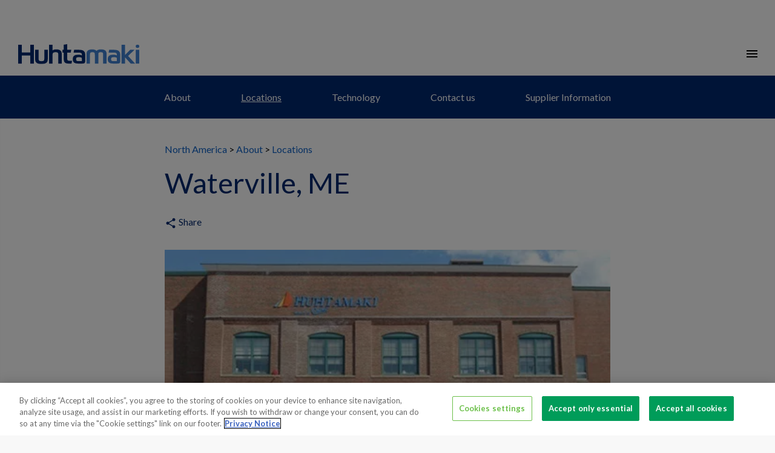

--- FILE ---
content_type: text/html; charset=utf-8
request_url: https://www.huhtamaki.com/en-us/north-america/about-us/locations/waterville-me/
body_size: 12505
content:


<!DOCTYPE html>
<html class="no-js"  lang="en-US">
<head>

<!-- be_ixf, sdk, gho-->
<meta name="be:sdk" content="dotnet_sdk_1.4.22" />
<meta name="be:timer" content="63ms" />
<meta name="be:orig_url" content="https%3a%2f%2fwww.huhtamaki.com%2fen-us%2fnorth-america%2fabout-us%2flocations%2fwaterville-me%2f" />
<meta name="be:capsule_url" content="https%3a%2f%2fixfd1-api.bc0a.com%2fapi%2fixf%2f1.0.0%2fget_capsule%2ff00000000256015%2f2069333257" />
<meta name="be:norm_url" content="https%3a%2f%2fwww.huhtamaki.com%2fen-us%2fnorth-america%2fabout-us%2flocations%2fwaterville-me%2f" />
<meta name="be:api_dt" content="py_2024; pm_08; pd_30; ph_04; pmh_31; p_epoch:1725017510514" />
<meta name="be:mod_dt" content="py_2024; pm_08; pd_30; ph_04; pmh_31; p_epoch:1725017510514" />
<meta name="be:messages" content="0" />
<script type='text/javascript'>
if (window.BEJSSDKObserver === undefined) {
  (function(BEJSSDKObserver, $, undefined) {
    var observer = void 0;
    var listeners = [];
    var readySet = [];
    var doc = window.document;
    var MutationObserver = window.MutationObserver || window.WebKitMutationObserver;

    function checkSelector(selector, fn, indexList) {
      var elements = doc.querySelectorAll(selector);
  /**
    issues on IE @see https://www.codesd.com/item/javascript-es6-not-a-function-error.html
    elements = Array.from(elements);

    */
    for (var i = 0, len = elements.length; i < len; i++) {
      /* -1 means all instances */
      if (indexList != -1 && !(i in indexList)) {
        continue;
      }
      var element = elements[i];
      for (var j = 0; j < readySet.length; j++) {
        if (readySet[j] == element.className || readySet[j] == element.id) {
          return;
        }
      }
      if (element.className) {
        readySet.push(element.className);
      }
      if (element.id) {
        readySet.push(element.id);
      }

      if (!element.ready || MutationObserver==null) {
        element.ready = true;
        fn.call(element, element);
      }
    }
  }

  function checkListeners() {
    listeners.forEach(function (listener) {
      return checkSelector(listener.selector, listener.fn, listener.indexList);
    });
  }

  function removeListener(selector, fn) {
    var i = listeners.length;
    while (i--) {
      var listener = listeners[i];
      if (listener.selector === selector && listener.fn === fn) {
        listeners.splice(i, 1);
        if (!listeners.length && observer) {
          observer.disconnect();
          observer = null;
        }
      }
    }
  }

/**
 * Fire event on first js selector
 * @param selector string to watch on
 * @param fn       callback function
 * @param index_list can be undefined which means only first one
 *                   or -1 which means all
 *                   or a list of allowable indexes
 */
 BEJSSDKObserver.jsElementReady = function(selector, fn, index_list) {
  if (index_list === undefined) {
    index_list = [];
    index_list.push(0);
  }

  if (MutationObserver != null) {
    if (!observer) {
      observer = new MutationObserver(checkListeners);
      observer.observe(doc.documentElement, {
        childList: true,
        subtree: true
      });
    }
    listeners.push({ selector: selector, fn: fn, indexList: index_list });
  } else {
    /* <= IE8 */
    if (!document.addEventListener) {
      /* log("<=IE8 attachEvent assignment"); */
      document.addEventListener = document.attachEvent;
    }
    document.addEventListener("DOMContentLoaded", function(event) {
      var elements = doc.querySelectorAll(selector);
      for (var i = 0, len = elements.length; i < len; i++) {
        /* -1 means all instances */
        if (index_list != -1 && !(i in index_list)) {
          continue;
        }
        var element = elements[i];
        element.ready = true;
        fn.call(element, element);
      }
    });
  }

  checkSelector(selector, fn, index_list);
  return function () {
    return removeListener(selector, fn);
  };
};
}(window.BEJSSDKObserver = window.BEJSSDKObserver || {}));
}
var jsElementReady = window.BEJSSDKObserver.jsElementReady;

if (window.BELinkBlockGenerator === undefined) {
  (function(BELinkBlockGenerator, $, undefined) {
    BELinkBlockGenerator.MAXIMUM_HEADLINE_LENGTH = 100;
    BELinkBlockGenerator.MAXIMUM_DESC_LENGTH = 200;

    BELinkBlockGenerator.IND_LINK_BLOCK_TYPE_URL_TYPE = 0;
    BELinkBlockGenerator.IND_LINK_BLOCK_TYPE_HEADLINE_TYPE = 1;
    BELinkBlockGenerator.IND_LINK_BLOCK_TYPE_DESCRIPTION_TYPE = 2;
    BELinkBlockGenerator.IND_LINK_BLOCK_TYPE_IMAGE_TYPE = 3;

    BELinkBlockGenerator.REPLACEMENT_STRATEGY_OVERWRITE = 0;
    BELinkBlockGenerator.REPLACEMENT_STRATEGY_POST_APPEND_ELEMENT = 1;
    BELinkBlockGenerator.REPLACEMENT_STRATEGY_PRE_APPEND_ELEMENT = 2;
    BELinkBlockGenerator.REPLACEMENT_STRATEGY_PRE_APPEND_PARENT = 3;

    BELinkBlockGenerator.setMaximumHeadlineLength = function(length) {
      BELinkBlockGenerator.MAXIMUM_HEADLINE_LENGTH = length;
    };

    BELinkBlockGenerator.setMaximumDescriptionLength = function(length) {
      BELinkBlockGenerator.MAXIMUM_DESC_LENGTH = length;
    };

    BELinkBlockGenerator.generateIndividualLinks = function(parentElement, linkStructure, link) {
      var link_level_element_tag = linkStructure[0];
      var link_level_element = document.createElement(link_level_element_tag);
      var link_attribute_dictionary = linkStructure[1];
      var allowable_elements = linkStructure[2];
      var children_link_structures = linkStructure[3];
      for (var link_attribute_key in link_attribute_dictionary) {
        link_level_element.setAttribute(link_attribute_key, link_attribute_dictionary[link_attribute_key]);
      }

      var added_something = false;
      if (allowable_elements.indexOf(BELinkBlockGenerator.IND_LINK_BLOCK_TYPE_URL_TYPE)>=0) {
        link_level_element.setAttribute('href', link.url);
        added_something = true;
      }
      if (allowable_elements.indexOf(BELinkBlockGenerator.IND_LINK_BLOCK_TYPE_HEADLINE_TYPE)>=0 && link.h1) {
        var headline_text = link.h1;
        if (headline_text.length > BELinkBlockGenerator.MAXIMUM_HEADLINE_LENGTH) {
          headline_text = headline_text.substring(0, BELinkBlockGenerator.MAXIMUM_HEADLINE_LENGTH) + '...';
        }
        var text_node = document.createTextNode(headline_text);
        link_level_element.appendChild(text_node);
        added_something = true;
      }
      if (allowable_elements.indexOf(BELinkBlockGenerator.IND_LINK_BLOCK_TYPE_DESCRIPTION_TYPE)>=0 && link.desc) {
        var desc_text = link.desc;
        if (desc_text.length > BELinkBlockGenerator.MAXIMUM_DESC_LENGTH) {
          desc_text = desc_text.substring(0, BELinkBlockGenerator.MAXIMUM_DESC_LENGTH) + '...';
        }
        var text_node = document.createTextNode(desc_text);
        link_level_element.appendChild(text_node);
        added_something = true;
      }
      if (allowable_elements.indexOf(BELinkBlockGenerator.IND_LINK_BLOCK_TYPE_IMAGE_TYPE)>=0 && link.image) {
        link_level_element.setAttribute('src', link.image);
        added_something = true;
      }
/**
    don't emit for empty links, desc, headline, image
    except for parent structures where allowable_length=0
    */
    if (!added_something && allowable_elements.length != 0) {

      return;
    }
    /* go depth first */
    for (var childrenIndex=0; childrenIndex<children_link_structures.length; childrenIndex++) {
      var childLinkStructure = children_link_structures[childrenIndex];
      BELinkBlockGenerator.generateIndividualLinks(link_level_element, childLinkStructure, link);
    }
    parentElement.appendChild(link_level_element);
  };

  BELinkBlockGenerator.insertLinkBlocks = function(targetElement, replacementStrategy, overallStructure, linkStructure, links,
                                                   titleStructure) {
    if (targetElement == null) {
      return;
    }

    if (replacementStrategy == BELinkBlockGenerator.REPLACEMENT_STRATEGY_OVERWRITE) {
      while (targetElement.firstChild) {
        targetElement.removeChild(targetElement.firstChild);
      }
    }

    var previousElement = targetElement;
    for (var i=0;i<overallStructure.length;i++) {
      var level_definition = overallStructure[i];
      var level_element_tag = level_definition[0];
      var level_element = document.createElement(level_element_tag);
      var attribute_dictionary = level_definition[1];
      for (var attribute_key in attribute_dictionary) {
        level_element.setAttribute(attribute_key, attribute_dictionary[attribute_key]);
      }

      /* need to place title structure */
      if (titleStructure && titleStructure[0] == i) {
        var title_element_tag = titleStructure[1];
        var title_element = document.createElement(title_element_tag);
        var title_attribute_dictionary = titleStructure[2];
        var title_text_content = titleStructure[3];
        for (var title_attribute_key in title_attribute_dictionary) {
          title_element.setAttribute(title_attribute_key, title_attribute_dictionary[title_attribute_key]);
        }

        var title_text_node = document.createTextNode(title_text_content);
        title_element.appendChild(title_text_node);


        level_element.appendChild(title_element);
      }

      /* last level place links */
      if (i == overallStructure.length-1) {
        for (var link_i=0; link_i < links.length; link_i++) {
          var link = links[link_i];
          for (var linkStructureIndex=0;linkStructureIndex < linkStructure.length; linkStructureIndex++) {
            BELinkBlockGenerator.generateIndividualLinks(level_element, linkStructure[linkStructureIndex], link)
          }
        }
      }

      /* first level child we need to check placement */
      if (previousElement == targetElement) {
        if (replacementStrategy == BELinkBlockGenerator.REPLACEMENT_STRATEGY_PRE_APPEND_ELEMENT) {
          /* 2 means insert right before */
          previousElement.insertBefore(level_element, targetElement.firstChild);
        } else if (replacementStrategy == BELinkBlockGenerator.REPLACEMENT_STRATEGY_PRE_APPEND_PARENT) {
          /* 3 means insert right before at parent level */
          var parentElement = previousElement.parentElement;
          parentElement.insertBefore(level_element, previousElement);
        } else {
          previousElement.appendChild(level_element);
        }
      } else {
        previousElement.appendChild(level_element);
      }
      previousElement = level_element;
    }
  };
}(window.BELinkBlockGenerator = window.BELinkBlockGenerator || {}))
};
</script>

<style>
.be-ix-link-block .be-related-link-container {margin-top: 20px;padding: 0 16px;}
.be-ix-link-block .be-related-link-container .be-label {margin: 0;color: white;line-height: 1em;font-variant-numeric: lining-nums;font-weight: 600;}
.be-ix-link-block .be-related-link-container .be-list { display: inline-block; list-style: none;margin: 0; padding: 0;}
.be-ix-link-block .be-related-link-container .be-list .be-list-item {display: inline-block;margin-right: 20px;margin-bottom: 6px;}
.be-ix-link-block .be-related-link-container .be-list .be-list-item .be-related-link {color: #fff;font-weight: 300;}

.be-ix-link-block .be-related-link-container .be-list .be-list-item .be-related-link:hover {text-decoration: underline;}
.be-ix-link-block .be-related-link-container .be-list .be-list-item:last-child { margin-right: 0;}

@media (max-width: 767px) {
  .be-ix-link-block .be-related-link-container .be-label {width: 100%;margin-bottom: 10px;color: #fff;font-size: 22px;line-height: 30px;text-decoration: none;}
  .be-ix-link-block .be-related-link-container .be-list { display: block;width: 100%;}
  .be-ix-link-block .be-related-link-container .be-list .be-list-item {display: block;margin-right: 0;}
  .be-ix-link-block .be-related-link-container .be-list .be-list-item .be-related-link{color: #fff;font-family: Lato, sans-serif;font-size: 18px;font-weight: 300;text-decoration: none;}}
@media (min-width: 768px) {
  .be-ix-link-block .be-related-link-container {display: flex;align-items: baseline;}
  .be-ix-link-block .be-related-link-container .be-label {display: inline-block;margin-right: 20px;flex-grow: 0;flex-shrink: 0;}
}
</style>

<script type='text/javascript'>
      function positionLinkBlock(targetContainer) {
          if (targetContainer != null) {
              var strLinkBlock = '<div class="be-ix-link-block"><div class="be-related-link-container"><div class="be-label">Also of interest</div><ul class="be-list"><li class="be-list-item"><a class="be-related-link" href="https://www.huhtamaki.com/en/sustainability/">Sustainable Packaging Solutions</a></li><li class="be-list-item"><a class="be-related-link" href="https://www.huhtamaki.com/en/media/">Media contacts</a></li><li class="be-list-item"><a class="be-related-link" href="https://www.huhtamaki.com/en/packaging-business-segments/">Global supplier of food and beverage packaging</a></li></ul> </div></div>';
              targetContainer.insertAdjacentHTML('afterbegin', strLinkBlock);
          }
      }

      jsElementReady('.be-ix-link-block', positionLinkBlock);

  </script>


<!-- CookiePro Cookies Consent Notice start for huhtamaki.com -->
<script src="https://cookie-cdn.cookiepro.com/scripttemplates/otSDKStub.js" data-document-language="true" type="text/javascript" charset="UTF-8" data-domain-script="1b671f08-1d58-44eb-972b-52dc467847ea" ></script>
<script type="text/javascript">
function OptanonWrapper() { { window.dataLayer.push({ event: 'OneTrustGroupsUpdated' }); }}
</script>
<!-- CookiePro Cookies Consent Notice end for huhtamaki.com -->
<meta name="google-site-verification" content="9m5U7zAoUdpQ0H7B9xaKZbi9sxvRIawZ42FrvgaiSYE" />

    <!-- Google Tag Manager -->
    <script>
        (function (w, d, s, l, i) {
            w[l] = w[l] || []; w[l].push({
                'gtm.start':
                    new Date().getTime(), event: 'gtm.js'
            }); var f = d.getElementsByTagName(s)[0],
                j = d.createElement(s), dl = l != 'dataLayer' ? '&l=' + l : ''; j.async = true; j.src =
                    'https://tagging-server.sst.huhtamaki.com/gtm.js?id=' + i + dl; f.parentNode.insertBefore(j, f);
        })(window, document, 'script', 'dataLayer', 'GTM-5NKCS5');
    </script>


    
<meta charset="utf-8" />
<meta http-equiv="X-UA-Compatible" content="IE=edge" />
<meta name="viewport" content="width=device-width, initial-scale=1, maximum-scale=1, user-scalable=no" />
<title>
Waterville, ME</title>

<link rel="preconnect" href="https://fonts.googleapis.com/" crossorigin>
<link rel="dns-prefetch" href="https://fonts.googleapis.com/">
<link rel="preconnect" href="https://www.googletagmanager.com/" crossorigin>
<link rel="dns-prefetch" href="https://www.googletagmanager.com/">
<link rel="preconnect" href="https://siteimproveanalytics.com/" crossorigin>
<link rel="dns-prefetch" href="https://siteimproveanalytics.com/">
<link rel="preconnect" href="https://dl.episerver.net/" crossorigin>
<link rel="dns-prefetch" href="https://dl.episerver.net/">
<link rel="preconnect" href="https://tools.euroland.com/" crossorigin>
<link rel="dns-prefetch" href="https://tools.euroland.com/">
<link rel="preconnect" href="https://www.google-analytics.com/" crossorigin>
<link rel="dns-prefetch" href="https://www.google-analytics.com/">
<link rel="preconnect" href="https://static.hotjar.com/" crossorigin>
<link rel="dns-prefetch" href="https://static.hotjar.com/">
<link rel="preconnect" href="https://script.hotjar.com/" crossorigin>
<link rel="dns-prefetch" href="https://script.hotjar.com/">
<link rel="preconnect" href="https://vars.hotjar.com/" crossorigin>
<link rel="dns-prefetch" href="https://vars.hotjar.com/">
<link rel="preconnect" href="https://in.hotjar.com/" crossorigin>
<link rel="dns-prefetch" href="https://in.hotjar.com/">
<link rel="preconnect" href="https://bam.eu01.nr-data.net/" crossorigin>
<link rel="dns-prefetch" href="https://bam.eu01.nr-data.net/">
<link rel="preconnect" href="https://6049503.global.siteimproveanalytics.io/" crossorigin>
<link rel="dns-prefetch" href="https://6049503.global.siteimproveanalytics.io/">
<link rel="preconnect" href="https://stats.g.doubleclick.net/" crossorigin>
<link rel="dns-prefetch" href="https://stats.g.doubleclick.net/">
<link rel="preconnect" href="https://www.google.fi/" crossorigin>
<link rel="dns-prefetch" href="https://www.google.fi/">
<link rel="preconnect" href="https://www.google.com/" crossorigin>
<link rel="dns-prefetch" href="https://www.google.com/">






<script type="text/javascript">
    
    if (navigator.userAgent.match(/IEMobile\/10\.0/)) {
        var msViewportStyle = document.createElement("style");
        msViewportStyle.appendChild(
            document.createTextNode(
                "@-ms-viewport{width:auto!important}"
            )
        );
        document.getElementsByTagName("head")[0].
            appendChild(msViewportStyle);
    }
</script>
<link href="/Static/img/favicon.png" rel="shortcut icon" type="image/png" />
<link href="https://fonts.googleapis.com/icon?family=Material+Icons&display=swap" rel="stylesheet" async />
<link href="https://fonts.googleapis.com/css?family=Lato:300,300i,400,400i,700&display=swap" rel="stylesheet" async>
<link href="https://fonts.googleapis.com/css?family=Roboto:300,300i,400,400i,700&display=swap" rel="stylesheet" async>
<link href="https://fonts.googleapis.com/css?family=Noto+Sans:300,300i,400,400i,700&display=swap" rel="stylesheet" async>
    <link href="/Static/dist/northamerica.v2vgzk7z06i0t79kr6li.css" rel="stylesheet" />

<link href="https://www.huhtamaki.com/en-us/north-america/about-us/locations/waterville-me/" rel="canonical" />
    

<link rel="alternate" href="https://www.huhtamaki.com/en-us/north-america/about-us/locations/waterville-me/" hreflang="x-default" /><meta name="title" content="Waterville, ME" />

<meta name="twitter:card" content="summary" />
<meta name="og:locale" content="en-US" />
<meta name="og:site_name" content="Huhtamaki North America" />
<meta name="og:title" content="Waterville, ME" />
<meta name="og:type" content="website" />
<meta name="og:url" content="https://www.huhtamaki.com/en-us/north-america/about-us/locations/waterville-me/" />
<meta name="og:description" />


    
    


    <script type="text/javascript">
        if (/MSIE \d|Trident.*rv:/.test(navigator.userAgent)) {
            var iePolyfill = document.createElement('script');
            iePolyfill.setAttribute('src', '/Static/js/picture-polyfill.js');
            iePolyfill.setAttribute('async', '');
            document.head.appendChild(iePolyfill);
        }
    </script>
<script type="text/javascript">var appInsights=window.appInsights||function(config){function t(config){i[config]=function(){var t=arguments;i.queue.push(function(){i[config].apply(i,t)})}}var i={config:config},u=document,e=window,o="script",s="AuthenticatedUserContext",h="start",c="stop",l="Track",a=l+"Event",v=l+"Page",r,f;setTimeout(function(){var t=u.createElement(o);t.src=config.url||"https://js.monitor.azure.com/scripts/a/ai.0.js";u.getElementsByTagName(o)[0].parentNode.appendChild(t)});try{i.cookie=u.cookie}catch(y){}for(i.queue=[],r=["Event","Exception","Metric","PageView","Trace","Dependency"];r.length;)t("track"+r.pop());return t("set"+s),t("clear"+s),t(h+a),t(c+a),t(h+v),t(c+v),t("flush"),config.disableExceptionTracking||(r="onerror",t("_"+r),f=e[r],e[r]=function(config,t,u,e,o){var s=f&&f(config,t,u,e,o);return s!==!0&&i["_"+r](config,t,u,e,o),s}),i}({instrumentationKey:"f0a05d33-f5c7-4571-8e74-f679f9417c02",sdkExtension:"a"});window.appInsights=appInsights;appInsights.queue&&appInsights.queue.length===0&&appInsights.trackPageView();</script></head>

<body>
    
    <section class="o-container-wide u-my-0">
            <div class="o-topbar" >
                
                

                
                <div></div>

            </div>



    <div class="o-main-navigation--container">
            <div class="o-logo">
                <a href="/en/"><img src="/Static/img/Huhtamaki_logo.svg" alt="Huhtamaki logo" /></a>
            </div>

            <nav role="navigation" class="o-main-navigation" aria-label="Main">
                <ul class="o-unstyled-list u-flex u-flex--wrap">
                        <li class="u-ib u-mx-1 _xl-u-mx-2"><a href="/en-us/north-america/about-us/" class="">About</a></li>
                        <li class="u-ib u-mx-1 _xl-u-mx-2"><a href="/en-us/north-america/products/" class="">Products</a></li>
                        <li class="u-ib u-mx-1 _xl-u-mx-2"><a href="/en-us/north-america/foodservice/" class="">Foodservice</a></li>
                        <li class="u-ib u-mx-1 _xl-u-mx-2"><a href="/en-us/north-america/consumer-goods/" class="">Consumer Goods</a></li>
                        <li class="u-ib u-mx-1 _xl-u-mx-2"><a href="/en-us/north-america/retail/" class="">Retail</a></li>
                        <li class="u-ib u-mx-1 _xl-u-mx-2"><a href="/en-us/north-america/sustainability/" class="">Sustainability</a></li>
                        <li class="u-ib u-mx-1 _xl-u-mx-2"><a href="/en-us/north-america/careers/" class="">Careers</a></li>
                </ul>
            </nav>
        <div class="o-utils">
                            <button title="Other languages and sites" aria-label="Other languages and sites" class="js-langmenu o-unstyled-button o-utils--element "><img alt="Location icon" src="/static/img/location.svg" class="o-icon u-vmiddle" /></button>
            <button title="Search" arial-label="Search" class="js-search o-unstyled-button o-utils--element "><i class="material-icons u-vmiddle">search</i></button>
        </div>

            <nav role="navigation" class="o-choose-language">
                <div class="o-container">
                    <h2 class="s-h2 u-my-0 s-themecolor-1">Global website</h2>
                    <a href="#" class="js-langmenu--close o-choose-language--close"><i class="material-icons">clear</i></a>
                        <ul class="o-choose-language--langlist o-choose-language--langlist-multicolumn">
                                    <li><a href="#" class="o-choose-language--selected">English (United States)</a></li>
                        </ul>
                                                                            </div>
            </nav>
        <div class="o-search">
            <input type="text" id="js-search-field" class="o-search--field" placeholder="Type your search here and press enter" />
            <a href="#" class="js-search--close o-search--close"><i class="material-icons u-vbottom">clear</i></a>
        </div>
    </div>
    <div class="o-mobilenavi--topbar">
        <div class="o-logo">
            <a href="/en/"><img src="/Static/img/Huhtamaki_logo.svg" class="u-vmiddle" alt="Huhtamaki logo" /></a>
        </div>
        <div class="o-mobilenavi--control">
            <a href="#" class="o-mobilenavi--item active js-mobilemenu--open"><i class="material-icons u-vmiddle">menu</i></a>
            <a href="#" class="o-mobilenavi--item js-mobilemenu--close"><i class="material-icons u-vmiddle">clear</i></a>
        </div>
    </div>
    <section class="o-mobilenavi">
            <nav role="navigation" class="o-main-navigation">
                <ul class="o-unstyled-list">

                        <li class="u-mx-2 u-my-2"><a href="/en-us/north-america/about-us/" class="">About</a></li>
                        <li class="u-mx-2 u-my-2"><a href="/en-us/north-america/products/" class="">Products</a></li>
                        <li class="u-mx-2 u-my-2"><a href="/en-us/north-america/foodservice/" class="">Foodservice</a></li>
                        <li class="u-mx-2 u-my-2"><a href="/en-us/north-america/consumer-goods/" class="">Consumer Goods</a></li>
                        <li class="u-mx-2 u-my-2"><a href="/en-us/north-america/retail/" class="">Retail</a></li>
                        <li class="u-mx-2 u-my-2"><a href="/en-us/north-america/sustainability/" class="">Sustainability</a></li>
                        <li class="u-mx-2 u-my-2"><a href="/en-us/north-america/careers/" class="">Careers</a></li>
                                                <li class="u-mx-2 u-my-2 o-corporatelink"><a href="/en/highlights/" class="s-no-deco">Highlights</a></li>
                            <li class="u-mx-2 u-my-2 o-corporatelink"><a href="/en/packaging-business-segments/" class="s-no-deco">Business segments</a></li>
                                                                <li class="u-mx-2 u-my-2">
                            <a href="#" class="js-langmenu--mobile"><img src="/static/img/location_white.svg" class="o-icon u-vmiddle" /> Language</a>
                        </li>
                    <li class="u-mx-2 u-my-2">
                        <a href="#" class="js-search--mobile"><i class="material-icons s-themecolor-1 u-vbottom">search</i> Search</a>
                    </li>
                </ul>
            </nav>
        <section class="o-langmenu--mobile">
            <a href="#" class="js-langmenu--close--mobile o-search--langmenu-back"><i class="material-icons s-themecolor-1 u-vmiddle">chevron_left</i> Back</a>
                <div class="row">
                    <div class="col-xs-12">
                            <ul class="o-choose-language--langlist o-choose-language--langlist-multicolumn">
                                        <li><a href="#" class="o-choose-language--selected">English (United States)</a></li>
                            </ul>
                    </div>
                </div>
        </section>
        <div class="o-search--mobile">
            <a href="#" class="js-search--close--mobile o-search--mobile-back"><i class="material-icons s-themecolor-1 u-vmiddle">chevron_left</i> Back</a>
            <input type="text" id="js-search-field-mobile" class="o-search--field" placeholder="Search" /><a href="#" class="o-search--mobile-submit"><i class="material-icons s-themecolor-1">search</i></a>
        </div>
    </section>
    </section>
    
    <div class="o-container-wide u-my-0 s-themebgcolor-1 o-main-navigation-shadow">
        
<section role="main" class="u-py-4 u-pt-0">
        <div class="row">
            <div class="col-xs-12">
<nav role="navigation" class="o-subnavigation">
        <div class="o-subnavigation--simple-topbar">
            <a href="#" class="js-subnavigation--simple--mobile-open">About<i class="material-icons">arrow_drop_down</i></a>
        </div>
        <ul class="o-subnavigation--simple">
                    <li class="_md-u-mx-2 u-my-1 u-mb-0 _sm-u-my-0"><a href="/en-us/north-america/about-us/" class="s-no-deco ">About</a></li>
                    <li class="_md-u-mx-2 u-my-1 u-mb-0 _sm-u-my-0"><a href="/en-us/north-america/about-us/locations/" class="s-no-deco selected">Locations</a></li>
                    <li class="_md-u-mx-2 u-my-1 u-mb-0 _sm-u-my-0"><a href="/en-us/north-america/about-us/technology/" class="s-no-deco ">Technology</a></li>
                    <li class="_md-u-mx-2 u-my-1 u-mb-0 _sm-u-my-0"><a href="/en-us/north-america/about-us/contact-us/" class="s-no-deco ">Contact us</a></li>
                    <li class="_md-u-mx-2 u-my-1 u-mb-0 _sm-u-my-0"><a href="/en-us/north-america/about-us/supplier-information/" class="s-no-deco ">Supplier Information</a></li>
        </ul>
</nav>
            </div>
        </div>
    <div class="o-container">
        <div class="row u-relative">
            <div class="col-xs-12 col-sm-8 o-editorcontent col-offset-sm-2  ">

    <div class="col-md-12 col-sm-12 col-xs-12">
        <nav role="navigation" class="hidden-xs">
            <ul class="o-breadcrumb">
                    <li class="o-breadcrumb-element">
                            <a class="o-breadcrumb-link" href="/en-us/north-america/">North America</a>
                    </li>
                    <li class="o-breadcrumb-element">
                            <a class="o-breadcrumb-link" href="/en-us/north-america/about-us/">About</a>
                    </li>
                    <li class="o-breadcrumb-element">
                            <a class="o-breadcrumb-link" href="/en-us/north-america/about-us/locations/">Locations</a>
                    </li>
            </ul>
        </nav>
    </div>

                <div class="row">
                    <div class="col-xs-12">
                        <h1 class="s-h1 s-themecolor-2 u-mt-0">Waterville, ME</h1>


    <div class="col-xs-12 col-sm-4 o-share">
            <ul class="o-unstyled-list u-relative">
        <li>
            <a href="#" class="js-share o-sharebutton"><i class="material-icons u-vmiddle">share</i>&nbsp;Share</a>
            <ul class="o-share__content o-unstyled-list">
                <li class="o-share__actions-item">
                    <a href="mailto:?subject=Waterville, ME&amp;body=%0D%0A%0D%0Ahttps://www.huhtamaki.com/en-us/north-america/about-us/locations/waterville-me/%0D%0A%0D%0A" class="js-email-share s-themecolor-1 s-no-deco tr-sharelink">
                        <span class="s-themecolor-1">Email</span>
                    </a>
                </li>
                <li class="o-share__actions-item">
                    <a href="https://www.facebook.com/sharer/sharer.php?u=https://www.huhtamaki.com/en-us/north-america/about-us/locations/waterville-me/" target="_blank" class="js-facebook-share s-themecolor-1 s-no-deco tr-sharelink">
                        <span class="s-themecolor-1">Facebook</span>
                    </a>
                </li>
                <li class="o-share__actions-item">
                    <a target="_blank" class="js-linkedin-share s-themecolor-1 s-no-deco tr-sharelink" href="https://www.linkedin.com/shareArticle?mini=true&amp;url=https://www.huhtamaki.com/en-us/north-america/about-us/locations/waterville-me/&amp;title=Waterville, ME">
                        <span class="s-themecolor-1">LinkedIn</span>
                    </a>
                </li>
                <li class="o-share__actions-item">
                    <a class="js-url-share s-themecolor-1 s-no-deco tr-sharelink" href="#">
                        <span class="s-themecolor-1">Copy to clipboard</span>
                    </a>
                </li>
            </ul>
        </li>
    </ul>

    </div>
                                                    <picture>
                                <source media="(min-width: 768px)"
                                        data-srcset="/globalassets/north-america/about/locations/waterville.jpg?width=736&format=webp&quality=80 768w" type="image/webp">
                                <source media="(max-width: 767px)"
                                        data-srcset="/globalassets/north-america/about/locations/waterville.jpg?width=480&format=webp&quality=80 480w,
                            /globalassets/north-america/about/locations/waterville.jpg?width=736&format=webp&quality=80 767w" type="image/webp">
                                <img data-src="/globalassets/north-america/about/locations/waterville.jpg?width=640&format=webp&quality=80" class="o-img-responsive u-block u-my-3 u-my-0" />
                            </picture>
                            <br />
                        <p style="text-align: center;"><strong>Tel: <a href="Tel:+12078733351">+1 207 873 3351</a></strong><br /><strong>Fax: </strong>+1 (0) 207 877 6254</p>
<h4 style="text-align: center;">242 College Avenue<br />Waterville, ME 04903</h4>
<p style="text-align: center;"><a href="https://www.google.com/maps/dir/Portland+International+Jetport%2c+Westbrook+Street%2c+Portland%2c+ME/242+College+Ave%2c+Waterville%2c+ME+04901/%4044.1116539%2c-70.5363777%2c9z/data=%213m1%214b1%214m13%214m12%211m5%211m1%211s0x4cb29959242eab81:0xfbc7a5854bf63ecf%212m2%211d-70.3096974%212d43.6464785%211m5%211m1%211s0x4cb1e407e447bccd:0xbd6fd32eec6baba9%212m2%211d-69.6100365%212d44.5775967">Directions from Portland International Jetport</a></p>
<p style="text-align: left;"><strong>About Waterville</strong></p>
<p style="text-align: left;">Our Waterville, ME facility supplies molded fiber school lunch trays, food preparation trays, drink carriers, dual ovenable trays, and Chinet&reg; plates for a wide range of industries including health care facilities, grocery stores and retail outlets.</p>
<p style="text-align: left;">&nbsp;</p>
<div class="box_text">
<table style="height: 200px; border-collapse: collapse; width: 750px; float: left;" width="750">
<tbody>
<tr style="height: 15px;">
<td style="width: 117.778px; height: 30px;"><a title="Albertville, AL" href="/en-us/north-america/about-us/locations/albertville-al/">Albertville, AL</a></td>
<td style="width: 115.556px; height: 30px;"><a title="Andalusia, AL" href="/en-us/north-america/about-us/locations/andalusia-al/">Andalusia, AL</a></td>
<td style="width: 103.333px; height: 30px;"><a title="Batavia, OH" href="/en-us/north-america/about-us/locations/batavia-oh/">Batavia, OH</a></td>
<td style="width: 117.778px; height: 30px;"><a title="Coleman, MI" href="/en-us/north-america/about-us/locations/coleman-mi/">Coleman, MI</a></td>
<td style="width: 118.889px; height: 30px;"><a title="De Soto, KS" href="/en-us/north-america/about-us/locations/de-soto-ks/">De Soto, KS</a></td>
</tr>
<tr style="height: 12px;">
<td style="width: 117.778px; height: 26px;"><a title="Franklin, OH" href="/en-us/north-america/about-us/locations/franklin-oh/">Franklin, OH</a></td>
<td style="width: 115.556px; height: 26px;"><a title="Fulton, NY" href="/en-us/north-america/about-us/locations/fulton-ny/">Fulton, NY</a></td>
<td style="width: 103.333px; height: 26px;"><a title="Goodyear, AZ" href="/en-us/north-america/about-us/locations/goodyear-az/">Goodyear, AZ</a></td>
<td style="width: 117.778px; height: 26px;"><a title="Hammond, IN" href="/en-us/north-america/about-us/locations/hammond-in/">Hammond, IN</a></td>
<td style="width: 118.889px; height: 26px;"><a title="Hopkinsville, KY" href="/en-us/north-america/about-us/locations/hopkinsville-ky/">Hopkinsville, KY</a></td>
</tr>
<tr style="height: 15px;">
<td style="width: 117.778px; height: 30px;"><a title="Los Angeles, CA" href="/en-us/north-america/about-us/locations/los-angeles-ca/">Los Angeles, CA</a></td>
<td style="width: 115.556px; height: 30px;"><a title="Marion, IN" href="/en-us/north-america/about-us/locations/marion-in/">Marion, IN</a></td>
<td style="width: 103.333px; height: 30px;"><a title="New Vienna, OH" href="/en-us/north-america/about-us/locations/new-vienna-oh/">New Vienna, OH</a></td>
<td style="width: 117.778px; height: 30px;"><a title="Paris, TX" href="/en-us/north-america/about-us/locations/paris-tx/">Paris, TX</a></td>
<td style="width: 118.889px; height: 30px;"><a title="Sacramento, CA" href="/en-us/north-america/about-us/locations/sacramento-ca/">Sacramento, CA</a></td>
</tr>
<tr style="height: 15px;">
<td style="width: 117.778px; height: 25px;"><a title="Tultitlan, Mexico" href="/en-us/north-america/about-us/locations/tultitlan-mexico/">Tultitlan, Mexico</a></td>
<td style="width: 115.556px; height: 25px;"><a title="Waterville, ME" href="/en-us/north-america/about-us/locations/waterville-me/">Waterville, ME</a></td>
<td style="width: 103.333px; height: 25px;"><a href="/en-us/north-america/about-us/locations/zellwood-fl/">Zellwood, FL</a></td>
<td style="width: 117.778px; height: 25px;">&nbsp;</td>
<td style="width: 118.889px; height: 25px;">&nbsp;</td>
</tr>
</tbody>
</table>
</div>
                    </div>
                </div>

                
            </div>
        </div>
    </div>
    
</section>

    </div>


    <!-- Geolocation modal conditional rendering  -->
    <script type="text/javascript" src="https://dl.episerver.net/13.6.1/epi-util/find.js"></script>
<script type="text/javascript">
if(typeof FindApi === 'function'){var api = new FindApi();api.setApplicationUrl('/');api.setServiceApiBaseUrl('/find_v2/');api.processEventFromCurrentUri();api.bindWindowEvents();api.bindAClickEvent();api.sendBufferedEvents();}
</script>



<footer class="o-footer u-py-2 _sm-u-p-6" role="complementary">
    <div class="o-container u-relative">
        <div class="row">
            <div class="col-xs-12">
                <h5>
                    <svg class="o-footer-logo" viewBox="0 0 283.46 47.01" xmlns="http://www.w3.org/2000/svg">
                        <title>Huhtamaki North America</title>
                        <path d="M36.78,1.32V46H28.43V26.8H8.35V46H0V1.32H8.35V19.58H28.43V1.32Z" fill="#fff" />
                        <path d="M54.53,47A31.54,31.54,0,0,1,48,46.42a12.12,12.12,0,0,1-4.65-2A8,8,0,0,1,40.59,41a14.3,14.3,0,0,1-.88-5.37V13.37h8.16V34.52A14.1,14.1,0,0,0,48.06,37a3.49,3.49,0,0,0,.85,1.79,4.18,4.18,0,0,0,2,1.1,13.91,13.91,0,0,0,3.61.38,13.53,13.53,0,0,0,3.57-.38,4.17,4.17,0,0,0,2-1.1A3.49,3.49,0,0,0,60.93,37a15.11,15.11,0,0,0,.19-2.51V13.37h8.16V35.59q0,6.34-3.61,8.88T54.53,47Z" fill="#fff" />
                        <path d="M72.2,46V1.32h8.16V14.94a9.51,9.51,0,0,1,3.14-1.79,17.22,17.22,0,0,1,5.84-.78c3.89,0,7,.82,9.26,2.48S102,19.27,102,23.16V46H93.86V24.79a14.26,14.26,0,0,0-.19-2.51,3.48,3.48,0,0,0-.85-1.79,3.86,3.86,0,0,0-1.91-1.06,13.28,13.28,0,0,0-3.39-.35,14,14,0,0,0-3.58.38,4.47,4.47,0,0,0-2.16,1.22,4.75,4.75,0,0,0-1.1,2.26,15.9,15.9,0,0,0-.32,3.42V46Z" fill="#fff" />
                        <path d="M160,46V23.66a14,14,0,0,1,.88-5.3,8.17,8.17,0,0,1,2.6-3.48A11.18,11.18,0,0,1,167.68,13a25,25,0,0,1,5.78-.59,17.52,17.52,0,0,1,6,.94A9,9,0,0,1,183.5,16a9,9,0,0,1,4.08-2.7,18,18,0,0,1,6.09-.94,24.69,24.69,0,0,1,5.71.59,11.18,11.18,0,0,1,4.24,1.92,8.09,8.09,0,0,1,2.6,3.48,14,14,0,0,1,.88,5.3V46h-8.16V24.79a16.81,16.81,0,0,0-.16-2.51,3.69,3.69,0,0,0-.72-1.79,3.28,3.28,0,0,0-1.72-1.06,11.33,11.33,0,0,0-3.11-.35,10.53,10.53,0,0,0-2.89.32,3.83,3.83,0,0,0-1.69.94,3,3,0,0,0-.82,1.57,10.89,10.89,0,0,0-.19,2.19V46h-8.16V24.79a18.4,18.4,0,0,0-.15-2.51,3.63,3.63,0,0,0-.76-1.79,3.49,3.49,0,0,0-1.72-1.06,13.73,13.73,0,0,0-6.16,0A3.31,3.31,0,0,0,169,20.49a3.69,3.69,0,0,0-.72,1.79,16.81,16.81,0,0,0-.16,2.51V46Z" fill="#fff" />
                        <path d="M250.1,25.74l12.37-12.37h9.85l-15,14.56L273.77,46H263.6L250.1,31V46h-8.16V1.32h8.16Z" fill="#fff" />
                        <path d="m283.46 5.08a3.91 3.91 0 0 1-0.9 2.89 6.23 6.23 0 0 1-6.35 0 3.87 3.87 0 0 1-0.9-2.89 3.87 3.87 0 0 1 0.9-2.86 6.05 6.05 0 0 1 6.35 0 3.91 3.91 0 0 1 0.9 2.86z" fill="#fff" />
                        <rect x="275.31" y="13.37" width="8.16" height="32.64" fill="#fff" />
                        <path d="M120.36,39.29a14.31,14.31,0,0,1-2.79-.22,3,3,0,0,1-1.7-.87,3.64,3.64,0,0,1-.81-1.86,17.13,17.13,0,0,1-.22-3.07V20.09H123l1.32-6.72h-9.47V0l-8.16,1.32v12h-3v6.72h3V33.71a26.85,26.85,0,0,0,.56,6,7.55,7.55,0,0,0,2,3.8,8.28,8.28,0,0,0,4,2,31.25,31.25,0,0,0,6.5.56h5.08l1.32-6.72Z" fill="#fff" />
                        <path d="M149.12,26.74V25.4c-.21-4.38-1.45-5.31-7.57-5.31H129.74l1.32-6.72h11.16q7.65,0,11.23,2.7T157,24.54V40.11q0,3.33-1.5,4.61T150.32,46H140.08q-6.71,0-9.51-2.51t-2.79-7.22V34.9q0-5.2,3.08-7.56t9.6-2.36a22.87,22.87,0,0,1,5.43.54,10.87,10.87,0,0,1,3.23,1.22Zm0,8.29a7.09,7.09,0,0,0-.22-1.92,2.34,2.34,0,0,0-.91-1.29,4.8,4.8,0,0,0-1.94-.72,20.91,20.91,0,0,0-3.33-.22h-.94c-2.39,0-4,.3-4.83.88a3.64,3.64,0,0,0-1.26,3.2v1.2a3.68,3.68,0,0,0,1.16,3c.78.65,2.21,1,4.3,1h8Z" fill="#fff" />
                        <path d="M231.11,26.74V25.4c-.22-4.38-1.46-5.31-7.58-5.31h-11.8l1.32-6.72H224.2q7.67,0,11.24,2.7T239,24.54V40.11c0,2.22-.51,3.76-1.51,4.61S234.77,46,232.3,46H222.07q-6.72,0-9.51-2.51t-2.79-7.22V34.9q0-5.2,3.07-7.56T222.45,25a23,23,0,0,1,5.43.54,10.87,10.87,0,0,1,3.23,1.22Zm0,8.29a7.51,7.51,0,0,0-.22-1.92,2.39,2.39,0,0,0-.91-1.29A4.8,4.8,0,0,0,228,31.1a20.77,20.77,0,0,0-3.32-.22h-1c-2.38,0-4,.3-4.83.88a3.64,3.64,0,0,0-1.25,3.2v1.2a3.65,3.65,0,0,0,1.16,3c.77.65,2.2,1,4.3,1h8Z" fill="#fff" />
                    </svg>
                </h5>
                    <nav role="navigation" class="o-footer-navigation">
                        <ul class="o-unstyled-list">
                                <li><a href="/en-us/north-america/about-us/contact-us/" class="s-no-deco">Contact us</a></li>
                        </ul>
                    </nav>
                                    <div class="o-footer--links">
                        <ul class="o-unstyled-list">
                                <li><a href="/en/" target="_blank">Huhtamaki Global</a></li>
                                <li><a href="/en-us/north-america/" target="_blank">North America</a></li>
                                <li><a href="/en/flexible-packaging/">Flexible Packaging</a></li>
                                <li><a href="/en/foodservice/" target="_top">Foodservice Packaging</a></li>
                                <li><a href="/en/fiber-packaging/" target="_top">Fiber Packaging</a></li>
                        </ul>
                    </div>
            </div>
            <div class="col-xs-12 o-footer--bottom">
                <div class="o-footer--extralinks">
                    <ul class="o-unstyled-list">
                            <li><a href="/en-us/north-america/about-us/legal-notice/" class="o-footer--extralinks-link">Legal Notices</a></li>
                                                    <li><a href="" class="o-footer--extralinks-link"></a></li>
                                                    <li><a href="/en-us/north-america/about-us/privacy-policy/" class="o-footer--extralinks-link">Privacy notice</a></li>
                                                    <li><a href="/en-us/north-america/about-us/terms-and-conditions/" class="o-footer--extralinks-link">Terms of Use</a></li>
                                                    <li><a href="/en-us/north-america/about-us/supplier-information/" class="o-footer--extralinks-link">Supplier Information</a></li>
                        <!-- CookiePro Cookies Settings button start -->
                        <li><a class="ot-sdk-show-settings optanon-show-settings o-footer--extralinks-link">Cookie Settings</a></li>
                        <!-- CookiePro Cookies Settings button end -->
                    </ul>
                </div>
                    <div class="o-footer--social">
                        <ul class="o-unstyled-list">
                                <li class="u-ib"><a href="https://www.linkedin.com/company/huhtamaki" class="o-footer--someicon linkedin js-open-in-new-window"><span class="u-sronly">Linkedin</span></a></li>
                                                                                        <li class="u-ib"><a href="https://www.youtube.com/channel/UCMjbmyyCwMaYpSLV44wwSYA" class="o-footer--someicon youtube js-open-in-new-window"><span class="u-sronly">Youtube</span></a></li>
                                                                                        <li class="u-ib"><a href="https://www.instagram.com/huhtamaki_fseao/" class="o-footer--someicon instagram js-open-in-new-window"><span class="u-sronly">Instagram</span></a></li>
                        </ul>
                    </div>
            </div>
            <div class="be-ix-link-block">

<!-- be_ixf, bodystr, _body_open -->

            </div>
        </div>
    </div>
</footer>
<script type="text/javascript" src="https://tools.euroland.com/tools/common/eurolandiframeautoheight/eurolandtoolsintegrationobject.js"></script>
    <script type="text/javascript">
        /*<![CDATA[*/
        (function () {
            var sz = document.createElement('script'); sz.type = 'text/javascript'; sz.async = true;
            sz.src = 'https://siteimproveanalytics.com/js/siteanalyze_6049503.js';
            var s = document.getElementsByTagName('script')[0]; s.parentNode.insertBefore(sz, s);
        })();
                                                            /*]]>*/
        /*]]>*/
    </script>
        <script src="/Static/dist/northamerica.v2vgzk7z06i0t79kr6li.js" type="text/javascript"></script>

</body>
</html>


--- FILE ---
content_type: text/css
request_url: https://www.huhtamaki.com/Static/dist/northamerica.v2vgzk7z06i0t79kr6li.css
body_size: 33322
content:
.row{box-sizing:border-box;display:flex;flex-direction:row;flex-wrap:wrap}.col-lg,.col-lg-1,.col-lg-10,.col-lg-11,.col-lg-12,.col-lg-2,.col-lg-3,.col-lg-4,.col-lg-5,.col-lg-6,.col-lg-7,.col-lg-8,.col-lg-9,.col-md,.col-md-1,.col-md-10,.col-md-11,.col-md-12,.col-md-2,.col-md-3,.col-md-4,.col-md-5,.col-md-6,.col-md-7,.col-md-8,.col-md-9,.col-sm,.col-sm-1,.col-sm-10,.col-sm-11,.col-sm-12,.col-sm-2,.col-sm-3,.col-sm-4,.col-sm-5,.col-sm-6,.col-sm-7,.col-sm-8,.col-sm-9,.col-xs,.col-xs-1,.col-xs-10,.col-xs-11,.col-xs-12,.col-xs-2,.col-xs-3,.col-xs-4,.col-xs-5,.col-xs-6,.col-xs-7,.col-xs-8,.col-xs-9{box-sizing:border-box;flex-direction:column;flex-grow:0;flex-shrink:0;min-height:1px;padding-left:1rem;padding-right:1rem}.col-lg,.col-md,.col-sm,.col-xs{flex-basis:0;flex-grow:1;max-width:100%}.col-xs-1{flex-basis:8.3333333333%;max-width:8.3333333333%}.col-xs-2{flex-basis:16.6666666667%;max-width:16.6666666667%}.col-xs-3{flex-basis:25%;max-width:25%}.col-xs-4{flex-basis:33.3333333333%;max-width:33.3333333333%}.col-xs-5{flex-basis:41.6666666667%;max-width:41.6666666667%}.col-xs-6{flex-basis:50%;max-width:50%}.col-xs-7{flex-basis:58.3333333333%;max-width:58.3333333333%}.col-xs-8{flex-basis:66.6666666667%;max-width:66.6666666667%}.col-xs-9{flex-basis:75%;max-width:75%}.col-xs-10{flex-basis:83.3333333333%;max-width:83.3333333333%}.col-xs-11{flex-basis:91.6666666667%;max-width:91.6666666667%}.col-xs-12{flex-basis:100%;max-width:100%}.col-offset-xs-1{margin-left:8.3333333333%!important}.col-offset-xs-2{margin-left:16.6666666667%!important}.col-offset-xs-3{margin-left:25%!important}.col-offset-xs-4{margin-left:33.3333333333%!important}.col-offset-xs-5{margin-left:41.6666666667%!important}.col-offset-xs-6{margin-left:50%!important}.col-offset-xs-7{margin-left:58.3333333333%!important}.col-offset-xs-8{margin-left:66.6666666667%!important}.col-offset-xs-9{margin-left:75%!important}.col-offset-xs-10{margin-left:83.3333333333%!important}.col-offset-xs-11{margin-left:91.6666666667%!important}.col-offset-xs-reset{margin-left:0}@media only screen and (min-width:767px){.col-sm-1{flex-basis:8.3333333333%;max-width:8.3333333333%}.col-sm-2{flex-basis:16.6666666667%;max-width:16.6666666667%}.col-sm-3{flex-basis:25%;max-width:25%}.col-sm-4{flex-basis:33.3333333333%;max-width:33.3333333333%}.col-sm-5{flex-basis:41.6666666667%;max-width:41.6666666667%}.col-sm-6{flex-basis:50%;max-width:50%}.col-sm-7{flex-basis:58.3333333333%;max-width:58.3333333333%}.col-sm-8{flex-basis:66.6666666667%;max-width:66.6666666667%}.col-sm-9{flex-basis:75%;max-width:75%}.col-sm-10{flex-basis:83.3333333333%;max-width:83.3333333333%}.col-sm-11{flex-basis:91.6666666667%;max-width:91.6666666667%}.col-sm-12{flex-basis:100%;max-width:100%}.col-offset-sm-1{margin-left:8.3333333333%!important}.col-offset-sm-2{margin-left:16.6666666667%!important}.col-offset-sm-3{margin-left:25%!important}.col-offset-sm-4{margin-left:33.3333333333%!important}.col-offset-sm-5{margin-left:41.6666666667%!important}.col-offset-sm-6{margin-left:50%!important}.col-offset-sm-7{margin-left:58.3333333333%!important}.col-offset-sm-8{margin-left:66.6666666667%!important}.col-offset-sm-9{margin-left:75%!important}.col-offset-sm-10{margin-left:83.3333333333%!important}.col-offset-sm-11{margin-left:91.6666666667%!important}.col-offset-sm-reset{margin-left:0}}@media only screen and (min-width:992px){.col-md-1{flex-basis:8.3333333333%;max-width:8.3333333333%}.col-md-2{flex-basis:16.6666666667%;max-width:16.6666666667%}.col-md-3{flex-basis:25%;max-width:25%}.col-md-4{flex-basis:33.3333333333%;max-width:33.3333333333%}.col-md-5{flex-basis:41.6666666667%;max-width:41.6666666667%}.col-md-6{flex-basis:50%;max-width:50%}.col-md-7{flex-basis:58.3333333333%;max-width:58.3333333333%}.col-md-8{flex-basis:66.6666666667%;max-width:66.6666666667%}.col-md-9{flex-basis:75%;max-width:75%}.col-md-10{flex-basis:83.3333333333%;max-width:83.3333333333%}.col-md-11{flex-basis:91.6666666667%;max-width:91.6666666667%}.col-md-12{flex-basis:100%;max-width:100%}.col-offset-md-1{margin-left:8.3333333333%!important}.col-offset-md-2{margin-left:16.6666666667%!important}.col-offset-md-3{margin-left:25%!important}.col-offset-md-4{margin-left:33.3333333333%!important}.col-offset-md-5{margin-left:41.6666666667%!important}.col-offset-md-6{margin-left:50%!important}.col-offset-md-7{margin-left:58.3333333333%!important}.col-offset-md-8{margin-left:66.6666666667%!important}.col-offset-md-9{margin-left:75%!important}.col-offset-md-10{margin-left:83.3333333333%!important}.col-offset-md-11{margin-left:91.6666666667%!important}.col-offset-md-reset{margin-left:0}}@media only screen and (min-width:1200px){.col-lg-1{flex-basis:8.3333333333%;max-width:8.3333333333%}.col-lg-2{flex-basis:16.6666666667%;max-width:16.6666666667%}.col-lg-3{flex-basis:25%;max-width:25%}.col-lg-4{flex-basis:33.3333333333%;max-width:33.3333333333%}.col-lg-5{flex-basis:41.6666666667%;max-width:41.6666666667%}.col-lg-6{flex-basis:50%;max-width:50%}.col-lg-7{flex-basis:58.3333333333%;max-width:58.3333333333%}.col-lg-8{flex-basis:66.6666666667%;max-width:66.6666666667%}.col-lg-9{flex-basis:75%;max-width:75%}.col-lg-10{flex-basis:83.3333333333%;max-width:83.3333333333%}.col-lg-11{flex-basis:91.6666666667%;max-width:91.6666666667%}.col-lg-12{flex-basis:100%;max-width:100%}.col-offset-lg-1{margin-left:8.3333333333%!important}.col-offset-lg-2{margin-left:16.6666666667%!important}.col-offset-lg-3{margin-left:25%!important}.col-offset-lg-4{margin-left:33.3333333333%!important}.col-offset-lg-5{margin-left:41.6666666667%!important}.col-offset-lg-6{margin-left:50%!important}.col-offset-lg-7{margin-left:58.3333333333%!important}.col-offset-lg-8{margin-left:66.6666666667%!important}.col-offset-lg-9{margin-left:75%!important}.col-offset-lg-10{margin-left:83.3333333333%!important}.col-offset-lg-11{margin-left:91.6666666667%!important}.col-offset-lg-reset{margin-left:0}}.o-no-block-gutter>[class*=col-],.row.o-no-block-gutter{margin:0;padding:0}.o-block-gutter{margin:0 -10px}.o-block-gutter [class*=col-]{padding:0 10px!important}.o-negate-gutter{margin-right:-1rem!important}.o-negate-gutter,.o-negate-gutter--left{margin-left:-1rem!important}.o-negate-gutter--right{margin-right:-1rem!important}.col-offset-0{margin-left:0!important}.col-xs-12{width:100%}@media(min-width:767px){.row._sm-o-block-gutter>[class*=col-]{padding-left:1rem;padding-right:1rem}._sm-o-gutter--left{margin-left:0!important}._sm-o-gutter--right{margin-right:0!important}._sm-o-negate-gutter{margin-left:-1rem;margin-right:-1rem}.col-offset-sm-0{margin-left:0!important}}@media(min-width:992px){.row._md-o-block-gutter>[class*=col-]{padding-left:1rem;padding-right:1rem}.col-offset-lg-0,.col-offset-md-0{margin-left:0!important}._md-o-negate-gutter{margin-right:-1rem!important}._md-o-negate-gutter,._md-o-negate-gutter--left{margin-left:-1rem!important}._md-o-negate-gutter--right{margin-right:-1rem!important}.col-md-20{flex-basis:20%;max-width:20%}}.c-button,.c-button-common,.c-button:hover{display:inline-block;font-size:18px;font-weight:700;padding:10px 40px;text-decoration:none}button.c-button,button.c-button-common{border:0}.c-button-common{background-color:#000;border:none;color:#fff}.c-button-common:hover{background-color:#4082d2}.c-input{border:1px solid #000;border-right:0}.c-input:focus{outline:none}.c-checkbox+label{cursor:pointer;padding:0}.c-checkbox+label:before{content:"";font-family:Material Icons;height:20px;margin-right:10px;position:absolute;vertical-align:top;width:20px}.c-checkbox:checked+label:before{content:"";font-family:Material Icons}.c-sitefooter{background:#000}.c-sitefooter a.s-block-{color:#fff}.c-sitefooter a.s-block-:hover{color:#4082d2}.c-sitefooter .o-linklistblock .o-unstyled-list a:hover{text-decoration:none}@media print{.c-sitefooter{display:none}}input[type=checkbox]:not(.old),input[type=radio]:not(.old){font-size:1em;height:25px;margin:0;opacity:0;padding:0;position:absolute;width:20px}.c-filtering-dropdown{color:#00286e;margin:0 0 2rem;outline:1px solid #2d4986;position:relative}.c-filtering-dropdown.small{width:200px}.c-filtering-dropdown__region{margin:0 0 2rem;position:relative}.c-filtering-dropdown__region:before{background:#000;border-radius:50%;color:#fff;content:"";font-family:Material Icons;font-size:13px;height:15px;left:0;line-height:14px;padding:1px;position:absolute;top:13px}.c-filtering-dropdown--placeholder,.c-filtering-dropdown--placeholder__region{cursor:pointer;font-size:17px;padding:10px 30px 10px 10px}.c-filtering-dropdown--placeholder__region{padding-left:28px}.c-filtering-dropdown--menu{background:#fff;left:0;outline:1px solid #2d4986;position:absolute;right:0;z-index:1000}.c-filtering-dropdown--menu .Dropdown-option{padding:10px}.c-filtering-dropdown--menu .Dropdown-option:hover{background-color:#dce8f7;cursor:pointer}.c-filtering-dropdown--arrow:after{color:#2d4986;content:"";font-family:Material Icons;font-size:24px;font-style:normal;font-weight:400;position:absolute;right:10px;top:10px;transition:all .25s ease-in-out}.is-open .c-filtering-dropdown--arrow:after{content:"";transform:rotate(180deg);transition:all .25s ease-in-out}.EPiServerForms .row{margin-left:-1rem;margin-right:-1rem}@media(min-width:1200px){.o-container-full .EPiServerForms{margin-left:1rem;margin-right:1rem}}.EPiServerForms .Form__Element{padding-top:1.8rem;position:relative}.EPiServerForms .Form__Element.ValidationFail input,.EPiServerForms .Form__Element.ValidationFail select,.EPiServerForms .Form__Element.ValidationFail textarea{border-color:#ff7d00}.Form__Element.FormParagraphText.Form__Element--NonData{margin-bottom:0;padding-top:0}.c-epiform-label{display:block!important;font-weight:600;position:absolute;top:0}.c-epiform-input-text,.c-epiform-input-textarea{background:transparent;border:1px solid #2d4986;font-size:16px;min-height:45px;outline:none;padding:12px 20px;width:100%}.c-epiform-input-text:focus,.c-epiform-input-textarea:focus{-webkit-appearance:none;-moz-appearance:none;appearance:none;border-color:#00a8e3}.c-epiform-input-text:focus+.c-epiform-label,.c-epiform-input-textarea:focus+.c-epiform-label{color:#00a8e3}.c-epiform-input-textarea{font-family:Lato;min-height:7rem}.c-epiform-select-wrapper{position:relative}.c-epiform-select-wrapper:after{content:"";font-family:Material Icons;font-size:24px;height:0;line-height:0;position:absolute;right:10px;text-align:center;top:50%;transform:translateY(-50%);width:24px}.c-epiform-select-wrapper:focus-within:after{transform:rotate(180deg) translateY(-50%)}.c-epiform-select{-webkit-appearance:none;-moz-appearance:none;appearance:none;background-color:transparent;border:1px solid #2d4986;color:#1f1f1f;font-size:16px;min-height:45px;outline:none;padding:12px 30px 12px 20px;width:100%}.c-epiform-select:focus{border-color:#00a8e3}.c-epiform-select:focus+.c-epiform-label{color:#00a8e3}.c-epiform-choice input[type=checkbox]:not(.old)+label,.c-epiform-choice input[type=radio]:not(.old)+label{display:flex!important;line-height:1.5em}.c-epiform-choice input[type=checkbox]:not(.old)+label:hover,.c-epiform-choice input[type=radio]:not(.old)+label:hover{cursor:pointer}.c-epiform-choice input[type=checkbox]:not(.old)+label>span{align-items:center;border:1px solid #000;border-radius:3px;cursor:pointer;display:flex;height:20px;justify-content:center;margin:5px 5px 0 0;vertical-align:bottom;width:20px}.c-epiform-choice input[type=radio]:not(.old)+label>span{align-items:center;border:2px solid #000;border-radius:100%;display:flex;font-size:20px;height:20px;justify-content:center;margin:5px 5px 0 0;width:20px}.c-epiform-choice input[type=checkbox]:not(.old):checked+label>span:before{color:#000;content:"✓";display:block;font-size:.875em;font-weight:700;line-height:10px;text-align:center;width:10px}.c-epiform-choice input[type=radio]:not(.old):checked+label>span>span{background:#000;border-radius:100%;display:block;height:.5em;margin:.125em;width:.5em}.Form__Element__ValidationError{font-size:14px}.Form__Success__Message{background:transparent!important}.Form__Status__Message.hide:empty{display:none!important}.Form__MainBody>.Form__Element{padding-top:0}.c-searchpage-searchfield{background:transparent;border:1px solid #000;border-right:0;color:#000;font-family:Lato,Arial,sans-serif;line-height:22px;padding:3px 3px 3px 5px}@media(min-width:767px){.c-searchpage-searchfield{line-height:25px}}@media(min-width:992px){.c-searchpage-searchfield{line-height:27px}}.c-releasepage-wrapper{margin:-62px 0 0}.c-releasepage-searchfield{border:0;border-bottom:1px solid #00286e;color:#4082d2;font-size:17px;line-height:22px;margin-bottom:12px;padding:11px 10px;width:100%}.c-releasepage-active-searchterm{color:#4082d2;margin-bottom:48px}.c-releasepage-active-searchterm button{color:#4082d2;transform:translateY(-2px)}.c-releasepage-active-searchterm span{color:#4082d2;font-family:Lato,Arial,sans-serif;font-size:14px;line-height:28px;transform:translateY(2px)}.c-releasepage-searchbutton{position:absolute;right:16px;top:12px}.c-releasepage-searchbutton i{font-size:20px}.c-pills{display:flex;flex-wrap:wrap;gap:1rem;margin:0 0 5rem}.c-pills .c-pill{border:1px solid #0e61c6;border-radius:50px;padding:0 10px}.c-pills .c-pill:hover{background-color:#0e61c6;color:#fff}html{box-sizing:border-box}*,:after,:before{box-sizing:inherit}body{background-color:#f8f8f8;color:#00286e;font-family:Lato;font-size:14px;font-weight:400;line-height:20px;margin:0;padding:0}@media screen and (min-width:320px){body{font-size:calc(12.54545px + .45455vw)}}@media screen and (min-width:1200px){body{font-size:18px}}@media screen and (min-width:320px){body{line-height:calc(17.09091px + .90909vw)}}@media screen and (min-width:1200px){body{line-height:28px}}html[lang|=ru] body,html[lang|=ru] body .s-bold,html[lang|=ru] body .s-italic,html[lang|=ru] body .s-normal,html[lang|=ru] body a,html[lang|=ru] body b,html[lang|=ru] body strong,html[lang|=uk] body,html[lang|=uk] body .s-bold,html[lang|=uk] body .s-italic,html[lang|=uk] body .s-normal,html[lang|=uk] body a,html[lang|=uk] body b,html[lang|=uk] body strong{font-family:Roboto}html[lang|=zh] body,html[lang|=zh] body .s-bold,html[lang|=zh] body .s-italic,html[lang|=zh] body .s-normal,html[lang|=zh] body a,html[lang|=zh] body b,html[lang|=zh] body strong{font-family:Noto Sans SC,sans-serif}html[lang|=ar] body,html[lang|=ar] body .s-bold,html[lang|=ar] body .s-italic,html[lang|=ar] body .s-normal,html[lang|=ar] body a,html[lang|=ar] body b,html[lang|=ar] body strong{font-family:Noto Sans}h1,h2,h3{font-weight:400;word-break:break-word}p{margin-top:0}a{font-family:Lato;font-weight:700}a,a:active{color:#0e61c6;font-weight:400;text-decoration:none}b,strong{font-family:Lato;font-weight:700}b,li,p,span,strong{color:#00286e}a:hover{cursor:pointer;text-decoration:underline}video{display:inline-block}img,video{height:auto}img{max-width:100%}.o-container>.row>.block{margin:0 0 20px}.addthis-smartlayers .at4-share{position:absolute!important;top:20%!important}.addthis-smartlayers .at4-share.sticky{position:fixed!important;top:5px!important}.addthis-smartlayers span.at-icon-wrapper{background-color:#000!important}.highcharts-credits{display:none}img.lazyload:not([src]){visibility:hidden}.s-normal-size{font-size:14px}@media screen and (min-width:320px){.s-normal-size{font-size:calc(13.27273px + .22727vw)}}@media screen and (min-width:1200px){.s-normal-size{font-size:16px}}.o-img-responsive{width:100%}.o-img-responsive,.o-img-responsive-orig{display:block;height:auto;max-width:100%}.o-img-caption{font-size:14px;line-height:18px;margin-top:.5rem}.o-icon{text-rendering:auto;-webkit-font-smoothing:antialiased;-moz-osx-font-smoothing:grayscale;display:inline-block;font-size:24px;font-style:normal;font-weight:400;height:24px;line-height:1;transform:translate(0);width:24px}.o-newslifts--header{color:#00286e;margin:0}.o-lead-in{color:#00286e;font-size:16px;line-height:18px}@media screen and (min-width:320px){.o-lead-in{font-size:calc(13.09091px + .90909vw)}}@media screen and (min-width:1200px){.o-lead-in{font-size:24px}}@media screen and (min-width:320px){.o-lead-in{line-height:calc(14px + 1.25vw)}}@media screen and (min-width:1200px){.o-lead-in{line-height:29px}}.o-block-content-overlay{bottom:0;left:0;position:static;right:0;top:0}.o-img-overlay{background:rgba(0,0,0,.3)}.o-vmiddle{left:50%;position:absolute;top:50%;transform:translate(-50%,-50%)}.o-unstyled-link,.o-unstyled-link:hover{color:#0e61c6;text-decoration:none}.o-unstyled-link-black,.o-unstyled-link-black:hover,.o-unstyled-link-blue,.o-unstyled-link-blue:hover{color:#00286e;text-decoration:none}.o-link-with-arrow{color:#0e61c6;display:block;padding-left:20px;position:relative}.o-link-with-arrow:before{color:#0e61c6;content:"";font-family:Material Icons;left:0;position:absolute;top:0}.o-link-with-arrow.uncolored{color:#00286e}.o-link-with-arrow--back{color:#0e61c6;display:block;padding-left:20px;position:relative}.o-link-with-arrow--back:before{color:#0e61c6;content:"";font-family:Material Icons;left:0;position:absolute;top:0}.o-link-with-arrow--back.uncolored{color:#00286e}.o-link-with-arrow--after{color:#0e61c6;padding-right:20px;position:relative}.o-link-with-arrow--after:after{color:#0e61c6;content:"";font-family:Material Icons;position:absolute;right:0;top:-1px}.o-link-with-arrow--after.uncolored{color:#00286e}.o-link-as-header{color:#00286e;font-weight:700}.o-link-as-header:hover{color:#3d6384;text-decoration:none}.o-unstyled-list{list-style:none;margin:0;padding:0}.o-unstyled-button{background:0;border:0}.o-unstyled-button:hover{cursor:pointer}.o-unstyled-button:active,.o-unstyled-button:focus{outline:0}.o-liftitem{position:relative}.o-liftitem--image-wrapper{overflow:hidden;padding-bottom:75%;position:relative;width:100%}.o-liftitem--image{background-position:50%;background-repeat:no-repeat;background-size:cover;height:100%;position:absolute;transition:all .5s ease-in-out;width:100%}.o-liftitem--category,.o-liftitem--date,.o-liftitem--text{color:#00286e;display:block;font-size:18px;line-height:22px;margin-top:0}.o-liftitem--category,.o-liftitem--date{display:inline-block}.o-liftitem--header{color:#00286e;font-size:20px;line-height:24px;margin-bottom:10px;margin-top:1rem}.o-liftitem--header a{font-weight:700}.o-liftitem--header a:hover{text-decoration:underline!important}.o-liftitem--header a,.o-liftitem--text a{color:#0e61c6}.o-liftitem--header a svg,.o-liftitem--text a svg{fill:#0e61c6;display:inline-block;height:auto;margin:0 0 .1rem .5rem;vertical-align:middle;width:1.5rem}.o-liftitem--text a{color:#00286e;font-weight:400}.o-liftitem--text a:hover{text-decoration:none}.o-liftitem--type{background:#000;color:#fff;font-size:.9rem;left:0;padding:5px 15px;position:absolute;top:0;z-index:1}.o-video-library img{opacity:1;transition:all 1s}.o-video-library img.hide{opacity:0}.o-video-library i{background:#000;border-radius:4px;color:#fff;font-size:20px;left:50%;text-align:center;top:50%;transform:translate(-50%,-50%);width:30px}@media(min-width:992px){.o-video-library i{border-radius:7px;font-size:40px;width:60px}}.slick-slide{left:0;transition:left .5s}.js-liftitems .slick-slide{padding-right:30px}.slick-current+.slick-slide{left:-30px}@media(min-width:767px){.slick-current+.slick-slide{left:0}}.o-editorcontent{position:relative}.o-editorcontent img[style*="float: right"],.o-editorcontent img[style*="float:right"]{margin:1rem 0 1.5rem 1rem}.o-editorcontent img[style*="float: left"],.o-editorcontent img[style*="float:left"]{margin:1rem 1rem 1.5rem 0}.o-editorcontent img[style*="display: block; margin-left: auto; margin-right: auto;"]{margin-bottom:1rem;margin-top:1rem}.o-editorcontent .s-h2,.o-editorcontent .s-h3{margin:1rem 0 .5rem}.o-editorcontent blockquote{font-size:18px;font-style:italic;font-weight:300;line-height:22px;margin:2rem 1rem 2rem 2rem}@media screen and (min-width:320px){.o-editorcontent blockquote{font-size:calc(15.81818px + .68182vw)}}@media screen and (min-width:1200px){.o-editorcontent blockquote{font-size:24px}}@media screen and (min-width:320px){.o-editorcontent blockquote{line-height:calc(17.63636px + 1.36364vw)}}@media screen and (min-width:1200px){.o-editorcontent blockquote{line-height:34px}}.o-editorcontent blockquote p{margin:0}.o-editorcontent ul{margin-top:0}.o-editorcontent .o-article-blockquote{color:#00286e;font-size:20px;font-style:normal;font-weight:400;line-height:20px}@media screen and (min-width:320px){.o-editorcontent .o-article-blockquote{font-size:calc(17.62963px + .74074vw)}}@media screen and (min-width:1400px){.o-editorcontent .o-article-blockquote{font-size:28px}}@media screen and (min-width:320px){.o-editorcontent .o-article-blockquote{line-height:calc(15.63636px + 1.36364vw)}}@media screen and (min-width:1200px){.o-editorcontent .o-article-blockquote{line-height:32px}}.o-externalsource-listing{margin-bottom:30px}.o-externalsource-listing h3{color:#00286e;font-size:15px;font-weight:700;line-height:24px;margin:0}@media screen and (min-width:320px){.o-externalsource-listing h3{font-size:calc(13.90909px + .34091vw)}}@media screen and (min-width:1200px){.o-externalsource-listing h3{font-size:18px}}@media screen and (min-width:320px){.o-externalsource-listing h3{line-height:calc(22.54545px + .45455vw)}}@media screen and (min-width:1200px){.o-externalsource-listing h3{line-height:28px}}.o-externalsource-listing p{margin:0}.o-externalsource-listing a{color:#00286e;font-weight:700}.o-fileattachment{color:#1f1f1f;font-size:20px}.o-fileattachment .material-icons{vertical-align:text-bottom}.o-loading-animation{display:inline-block!important;max-width:32px!important}.o-loading-animation__fw-center{text-align:center;width:100%}.o-selectdropdown-container{padding-bottom:25px}.o-selectdropdown-container>select{visibility:hidden}@media(min-width:767px){.o-liftitem{flex:1 1 25%}.o-liftitem--insight,.o-liftitem--insight-list{flex:0 1 33%}._sm-o-vmiddle{position:absolute;top:50%;transform:translateY(-50%)}.o-tabbedblock-bg{left:0;position:absolute;top:0}}@media(min-width:992px){._md-o-vmiddle{position:absolute;top:50%;transform:translateY(-50%)}}@media(min-width:1200px){._lg-o-vmiddle{position:absolute;top:50%;transform:translateY(-50%)}}@media(min-width:767px){.o-custom-form{width:60%}}@media(min-width:992px){.o-custom-form{width:50%}}.o-custom-form.embedded{width:70%}@media(max-width:767px){.o-custom-form.embedded{width:100%}}.o-custom-form .o-form-label{font-size:small;line-height:25px}.o-custom-form .o-form-field input,.o-custom-form .o-form-field select{line-height:25px;padding-left:5px;width:100%}.o-custom-form .o-form-field input.wide,.o-custom-form .o-form-field select.wide{padding:5px}@media(max-width:767px){.o-custom-form.full{width:100%}}.o-custom-form .text-danger,.o-custom-form .text-danger li{color:red}.o-custom-form .o-form-error{color:#ff0}.o-custom-form .field-validation-error{font-size:small;line-height:25px}.o-usermgr-form{width:100%}.o-usermgr-form input.o-usermgr-activated{height:15px;opacity:1;position:static}.o-usermgr-select{width:100%}.o-usermgr-userselect{min-height:200px}.o-custom-form--extralabel{font-size:14px;line-height:16px}@media screen and (min-width:320px){.o-custom-form--extralabel{font-size:calc(13.27273px + .22727vw)}}@media screen and (min-width:1200px){.o-custom-form--extralabel{font-size:16px}}@media screen and (min-width:320px){.o-custom-form--extralabel{line-height:calc(14.54545px + .45455vw)}}@media screen and (min-width:1200px){.o-custom-form--extralabel{line-height:20px}}.o-tabs{display:grid;grid-template-columns:repeat(2,minmax(0,1fr));list-style-type:none;margin:0 0 2.5rem;overflow:hidden;padding:0}@media(min-width:767px){.o-tabs{grid-template-columns:repeat(5,minmax(0,1fr))}.o-tabs.o-tabs--1,.o-tabs.o-tabs--2{grid-template-columns:repeat(2,minmax(0,1fr))}.o-tabs.o-tabs--3{grid-template-columns:repeat(3,minmax(0,1fr))}.o-tabs.o-tabs--4{grid-template-columns:repeat(4,minmax(0,1fr))}.o-tabs.o-tabs--5{grid-template-columns:repeat(5,minmax(0,1fr))}}.o-tab,.o-tab a{height:100%}.o-tab a{display:block;padding:15px 26px;position:relative;text-align:center}.o-tab a:after{border-bottom:1px solid #c4c4c4;bottom:0;content:"";left:0;position:absolute;width:1000%;z-index:0}.o-tab.is-selected a{background-color:#dce8f7;box-shadow:inset 0 -4px 0 0 #4082d2;font-weight:700}.o-tab.is-selected a:after{border-bottom:1px solid #4082d2;width:100%;z-index:1}.o-pagination{font-size:16px;margin:0 0 45px;width:100%}.o-pagination,.o-pagination__item{align-items:center;display:flex;justify-content:center}.o-pagination__item{border-radius:50%;font-size:inherit;height:28px;padding:2px;width:28px}.o-pagination__item.is-active{background:#4082d2;color:#fff}.o-pagination__next,.o-pagination__prev{display:none}@media(min-width:767px){.o-pagination__next,.o-pagination__prev{display:block}}.s-normal{font-family:Lato;font-weight:400}.s-bold{font-family:Lato;font-weight:700}.s-italic{font-family:Lato;font-style:italic}.s-upper{text-transform:uppercase}.s-capitalize{text-transform:capitalize}.s-no-deco{text-decoration:none}.s-link-themecolor5,.s-link-themecolor5:hover{color:#000}.s-error{color:red;font-weight:700}.s-subheader{font-family:Lato;font-size:20pt;line-height:20pt}.s-h1{color:#00286e;font-size:20px;line-height:20px;margin-top:0}@media screen and (min-width:320px){.s-h1{font-size:calc(11.11111px + 2.77778vw)}}@media screen and (min-width:1400px){.s-h1{font-size:50px}}@media screen and (min-width:320px){.s-h1{line-height:calc(8px + 3.75vw)}}@media screen and (min-width:1200px){.s-h1{line-height:53px}}.s-h2{color:#00286e;font-size:18px;font-weight:700;line-height:20px}@media screen and (min-width:320px){.s-h2{font-size:calc(15.81818px + .68182vw)}}@media screen and (min-width:1200px){.s-h2{font-size:24px}}@media screen and (min-width:320px){.s-h2{line-height:calc(16.72727px + 1.02273vw)}}@media screen and (min-width:1200px){.s-h2{line-height:29px}}.s-h3{color:#00286e;font-size:15px;font-weight:700;line-height:24px}@media screen and (min-width:320px){.s-h3{font-size:calc(13.90909px + .34091vw)}}@media screen and (min-width:1200px){.s-h3{font-size:18px}}@media screen and (min-width:320px){.s-h3{line-height:calc(22.54545px + .45455vw)}}@media screen and (min-width:1200px){.s-h3{line-height:28px}}.s-h4{color:#00286e;font-size:16px;font-weight:700;line-height:19px}@media screen and (min-width:320px){.s-h4{font-size:16px}}@media screen and (min-width:1200px){.s-h4{font-size:16px}}@media screen and (min-width:320px){.s-h4{line-height:19px}}@media screen and (min-width:1200px){.s-h4{line-height:19px}}.s-h1--custom{color:#00286e;font-size:24px;font-weight:700;line-height:26px;text-align:center}@media screen and (min-width:320px){.s-h1--custom{font-size:calc(21.09091px + .90909vw)}}@media screen and (min-width:1200px){.s-h1--custom{font-size:32px}}@media screen and (min-width:320px){.s-h1--custom{line-height:calc(23.09091px + .90909vw)}}@media screen and (min-width:1200px){.s-h1--custom{line-height:34px}}.s-block-header{font-size:28px;font-weight:400;line-height:32px}@media screen and (min-width:320px){.s-block-header{font-size:calc(24.36364px + 1.13636vw)}}@media screen and (min-width:1200px){.s-block-header{font-size:38px}}@media screen and (min-width:320px){.s-block-header{line-height:calc(29.81818px + .68182vw)}}@media screen and (min-width:1200px){.s-block-header{line-height:38px}}.s-text-md{font-size:18px;line-height:22px}.s-text-xl{font-size:28px;line-height:32px}.s-h1.s-themecolor-2,.s-h2.s-themecolor-5,.s-h3.s-themecolor-5{color:#00286e}.s-icon-size--big{font-size:72px}.s-thin{font-weight:300}.s-themecolor-1{color:#fff}.s-themebgcolor-1{background-color:#fff}.s-hover-themecolor-1:hover{color:#fff}.s-themecolor-2{color:#000}.s-themebgcolor-2{background-color:#000}.s-hover-themecolor-2:hover{color:#000}.s-themecolor-3{color:#4082d2}.s-themebgcolor-3{background-color:#4082d2}.s-hover-themecolor-3:hover{color:#4082d2}.s-themecolor-4{color:#00915f}.s-themebgcolor-4{background-color:#00915f}.s-hover-themecolor-4:hover{color:#00915f}.s-themecolor-5{color:#1f1f1f}.s-themebgcolor-5{background-color:#1f1f1f}.s-hover-themecolor-5:hover{color:#1f1f1f}.s-themecolor-6{color:#00286e}.s-themebgcolor-6{background-color:#00286e}.s-hover-themecolor-6:hover{color:#00286e}.s-themecolor-7{color:#f1f0f1}.s-themebgcolor-7{background-color:#f1f0f1}.s-hover-themecolor-7:hover{color:#f1f0f1}.s-themecolor-8{color:#00a8e3}.s-themebgcolor-8{background-color:#00a8e3}.s-hover-themecolor-8:hover{color:#00a8e3}.s-themecolor-9{color:#3d6384}.s-themebgcolor-9{background-color:#3d6384}.s-hover-themecolor-9:hover{color:#3d6384}.s-themecolor-10{color:#d7c89d}.s-themebgcolor-10{background-color:#d7c89d}.s-hover-themecolor-10:hover{color:#d7c89d}.s-themecolor-11{color:#0e61c6}.s-themebgcolor-11{background-color:#0e61c6}.s-hover-themecolor-11:hover{color:#0e61c6}.s-themecolor-12{color:#2d4986}.s-themebgcolor-12{background-color:#2d4986}.s-hover-themecolor-12:hover{color:#2d4986}.s-themecolor-13{color:#dce8f7}.s-themebgcolor-13{background-color:#dce8f7}.s-hover-themecolor-13:hover{color:#dce8f7}.s-themecolor-14{color:#c4c4c4}.s-themebgcolor-14{background-color:#c4c4c4}.s-hover-themecolor-14:hover{color:#c4c4c4}.s-themecolor-15{color:#f2eee4}.s-themebgcolor-15{background-color:#f2eee4}.s-hover-themecolor-15:hover{color:#f2eee4}.s-bg-none{background:none}.s-b-ffffff{border:1px solid #fff}.s-bt-teemavari2{border-top:1px solid #000}.s-no-bt{border-top:none}.s-no-br{border-right:none}.s-no-bb{border-bottom:none}.s-no-bl{border-left:none}.s-slide-d-hover{max-height:0;transition:max-height .8s ease-out .1s}a:hover .s-slide-d-hover{max-height:800px;transition:max-height .8s ease-in 0}.s-c-pointer{cursor:pointer}.s-underline{text-decoration:underline!important}.s-hover-underline:hover{text-decoration:underline}.s-wordbreak-bw{word-break:break-word}@media(min-width:767px){._sm-s-fg-fff{color:#fff}._sm-s-fg-111111{color:#111}._sm-s-themecolor-1{color:#fff}._sm-s-themecolor-2{color:#000}._sm-s-themecolor-3{color:#4082d2}._sm-s-themecolor-4{color:#00915f}._sm-s-themecolor-5{color:#1f1f1f}._sm-s-themecolor-6{color:#00286e}._sm-s-themecolor-7{color:#f1f0f1}._sm-s-themecolor-8{color:#00a8e3}._sm-s-themecolor-9{color:#3d6384}._sm-s-themecolor-10{color:#d7c89d}._sm-s-themecolor-11{color:#0e61c6}._sm-s-themecolor-12{color:#2d4986}._sm-s-themecolor-13{color:#dce8f7}._sm-s-themecolor-14{color:#c4c4c4}._sm-s-themecolor-15{color:#f2eee4}._sm-s-bg-none{background:none}}@media(min-width:992px){._md-s-fg-fff,._md-s-themecolor-1{color:#fff}._md-s-themecolor-2{color:#000}._md-s-themecolor-3{color:#4082d2}._md-s-themecolor-4{color:#00915f}._md-s-themecolor-5{color:#1f1f1f}._md-s-themecolor-6{color:#00286e}._md-s-themecolor-7{color:#f1f0f1}._md-s-themecolor-8{color:#00a8e3}._md-s-themecolor-9{color:#3d6384}._md-s-themecolor-10{color:#d7c89d}._md-s-themecolor-11{color:#0e61c6}._md-s-themecolor-12{color:#2d4986}._md-s-themecolor-13{color:#dce8f7}._md-s-themecolor-14{color:#c4c4c4}._md-s-themecolor-15{color:#f2eee4}._md-s-bg-none{background:none}}@media(min-width:1200px){._lg-s-fg-fff{color:#fff}._lg-s-fg-111111{color:#111}}.s-product-text-content ul{padding:0 0 0 1.5rem}.row.row--no-flex{display:block}.epi-block{margin-bottom:50px;margin-top:50px}@media(min-width:767px){.epi-block{margin-bottom:90px;margin-top:90px}}.block:last-child .epi-block{margin-bottom:0;padding-bottom:50px}@media(min-width:767px){.block:last-child .epi-block{padding-bottom:90px}}.epi-block--has-bgcolor{margin:0;padding-bottom:50px;padding-top:50px}@media(min-width:767px){.epi-block--has-bgcolor{padding-bottom:90px;padding-top:90px}}.u-min-h-1{min-height:10%}.u-height-1{height:10%}.u-m-1{margin:10px}.u-my-1{margin-bottom:10px;margin-top:10px}.u-mx-1{margin-left:10px;margin-right:10px}.u-neg-mx-1{margin-left:-10px;margin-right:-10px}.u-p-1{padding:10px}.u-py-1{padding-bottom:10px;padding-top:10px}.u-px-1{padding-left:10px;padding-right:10px}.u-min-h-2{min-height:20%}.u-height-2{height:20%}.u-m-2{margin:20px}.u-my-2{margin-bottom:20px;margin-top:20px}.u-mx-2{margin-left:20px;margin-right:20px}.u-neg-mx-2{margin-left:-20px;margin-right:-20px}.u-p-2{padding:20px}.u-py-2{padding-bottom:20px;padding-top:20px}.u-px-2{padding-left:20px;padding-right:20px}.u-min-h-3{min-height:30%}.u-height-3{height:30%}.u-m-3{margin:30px}.u-my-3{margin-bottom:30px;margin-top:30px}.u-mx-3{margin-left:30px;margin-right:30px}.u-neg-mx-3{margin-left:-30px;margin-right:-30px}.u-p-3{padding:30px}.u-py-3{padding-bottom:30px;padding-top:30px}.u-px-3{padding-left:30px;padding-right:30px}.u-min-h-4{min-height:40%}.u-height-4{height:40%}.u-m-4{margin:40px}.u-my-4{margin-bottom:40px;margin-top:40px}.u-mx-4{margin-left:40px;margin-right:40px}.u-neg-mx-4{margin-left:-40px;margin-right:-40px}.u-p-4{padding:40px}.u-py-4{padding-bottom:40px;padding-top:40px}.u-px-4{padding-left:40px;padding-right:40px}.u-min-h-5{min-height:50%}.u-height-5{height:50%}.u-m-5{margin:50px}.u-my-5{margin-bottom:50px;margin-top:50px}.u-mx-5{margin-left:50px;margin-right:50px}.u-neg-mx-5{margin-left:-50px;margin-right:-50px}.u-p-5{padding:50px}.u-py-5{padding-bottom:50px;padding-top:50px}.u-px-5{padding-left:50px;padding-right:50px}.u-min-h-6{min-height:60%}.u-height-6{height:60%}.u-m-6{margin:60px}.u-my-6{margin-bottom:60px;margin-top:60px}.u-mx-6{margin-left:60px;margin-right:60px}.u-neg-mx-6{margin-left:-60px;margin-right:-60px}.u-p-6{padding:60px}.u-py-6{padding-bottom:60px;padding-top:60px}.u-px-6{padding-left:60px;padding-right:60px}.u-min-h-7{min-height:70%}.u-height-7{height:70%}.u-m-7{margin:70px}.u-my-7{margin-bottom:70px;margin-top:70px}.u-mx-7{margin-left:70px;margin-right:70px}.u-neg-mx-7{margin-left:-70px;margin-right:-70px}.u-p-7{padding:70px}.u-py-7{padding-bottom:70px;padding-top:70px}.u-px-7{padding-left:70px;padding-right:70px}.u-min-h-8{min-height:80%}.u-height-8{height:80%}.u-m-8{margin:80px}.u-my-8{margin-bottom:80px;margin-top:80px}.u-mx-8{margin-left:80px;margin-right:80px}.u-neg-mx-8{margin-left:-80px;margin-right:-80px}.u-p-8{padding:80px}.u-py-8{padding-bottom:80px;padding-top:80px}.u-px-8{padding-left:80px;padding-right:80px}.u-min-h-9{min-height:90%}.u-height-9{height:90%}.u-m-9{margin:90px}.u-my-9{margin-bottom:90px;margin-top:90px}.u-mx-9{margin-left:90px;margin-right:90px}.u-neg-mx-9{margin-left:-90px;margin-right:-90px}.u-p-9{padding:90px}.u-py-9{padding-bottom:90px;padding-top:90px}.u-px-9{padding-left:90px;padding-right:90px}.u-min-h-10{min-height:100%}.u-height-10{height:100%}.u-m-10{margin:100px}.u-my-10{margin-bottom:100px;margin-top:100px}.u-mx-10{margin-left:100px;margin-right:100px}.u-neg-mx-10{margin-left:-100px;margin-right:-100px}.u-p-10{padding:100px}.u-py-10{padding-bottom:100px;padding-top:100px}.u-px-10{padding-left:100px;padding-right:100px}.u-mt-0{margin-top:0}.u-mt-3{top:30px}.u-ml-0{margin-left:0}.u-mb-0{margin-bottom:0}.u-mb-2{margin-bottom:20px}.u-mb-3{margin-bottom:30px}.u-mb-10{margin-bottom:100px}.u-mb-20{margin-bottom:200px}.u-mr-0{margin-right:0}.u-mx-0{margin:auto 0}.u-my-0{margin:0 auto}.u-m-0{margin:0}.u-pt-0{padding-top:0}.u-pt-5{padding-top:50px}.u-pt-8{padding-top:80px}.u-pl-0{padding-left:0}.u-pb-0{padding-bottom:0}.u-pb-2{padding-bottom:20px}.u-pb-3{padding-bottom:30px}.u-pr-0{padding-right:0!important}.u-p-0{padding:0}.u-right{float:right}.u-left{float:left}.u-tc{text-align:center}.u-tl{text-align:left}.u-tr{text-align:right}.u-vmiddle{vertical-align:middle}.u-vbottom{vertical-align:bottom}.u-vtext-bottom{vertical-align:text-bottom}.u-relative{position:relative}.u-static{position:static}.u-absolute{position:absolute}.u-sronly{color:transparent;font-size:0;line-height:0}.u-tc-inherit{color:inherit}.u-nowrap{white-space:nowrap}.u-breakword{word-wrap:break-word}.u-r90{transform:rotate(90deg)}.u-r180{transform:rotate(180deg)}.u-r270{transform:rotate(270deg)}.u-ofh{overflow:hidden}.u-ofxa{overflow-x:auto}.u-opacity-50{opacity:.5}.u-text-normal-case{text-transform:lowercase}.u-text-normal-case:first-letter{text-transform:uppercase}.u-inline{display:inline}.u-block{display:block}.u-ib{display:inline-block}.u-flex{display:flex}.u-flex--wrap{flex-wrap:wrap}.u-dn{display:none}.u-full{width:100%}.u-flex-full{flex:0 0 100%}.u-flex-fill{flex:1 0 auto}.u-flex-col{flex-direction:column}.u-maxw-full{max-width:100%}.u-maxw-90{max-width:90%}.u-maxw-75{max-width:75%}.u-maxw-50{max-width:50%}.u-maxw-33{max-width:33%}.u-maxw-25{max-width:25%}.u-maxw-none{max-width:none}.u-minw-full{min-width:100%}.u-minw-50{min-width:50%}.u-minw-none{min-width:0}.u-rounded-full{border-radius:9999px}.u-minh-1{min-height:1px}.u-fullscreen{bottom:0;left:0;position:fixed!important;right:0;top:0;z-index:100000}.u-z-0{z-index:0}.u-flex-justify--sb{justify-content:space-between}.u-flex-justify--fe{justify-content:flex-end}.u-flex-justify--ce{justify-content:center}.u-items-center{align-items:center}.u-mi{font-family:Material Icons;font-style:normal;vertical-align:middle}@media(min-width:767px){._sm-u-m-1{margin:10px}._sm-u-m-2{margin:20px}._sm-u-m-3{margin:30px}._sm-u-m-4{margin:40px}._sm-u-m-5{margin:50px}._sm-u-m-6{margin:60px}._sm-u-m-7{margin:70px}._sm-u-m-8{margin:80px}._sm-u-m-9{margin:90px}._sm-u-m-10{margin:100px}._sm-u-my-1{margin-bottom:10px;margin-top:10px}._sm-u-my-2{margin-bottom:20px;margin-top:20px}._sm-u-my-3{margin-bottom:30px;margin-top:30px}._sm-u-my-4{margin-bottom:40px;margin-top:40px}._sm-u-my-5{margin-bottom:50px;margin-top:50px}._sm-u-my-6{margin-bottom:60px;margin-top:60px}._sm-u-my-7{margin-bottom:70px;margin-top:70px}._sm-u-my-8{margin-bottom:80px;margin-top:80px}._sm-u-my-9{margin-bottom:90px;margin-top:90px}._sm-u-my-10{margin-bottom:100px;margin-top:100px}._sm-u-mx-1{margin-left:10px;margin-right:10px}._sm-u-mx-2{margin-left:20px;margin-right:20px}._sm-u-mx-3{margin-left:30px;margin-right:30px}._sm-u-mx-4{margin-left:40px;margin-right:40px}._sm-u-mx-5{margin-left:50px;margin-right:50px}._sm-u-mx-6{margin-left:60px;margin-right:60px}._sm-u-mx-7{margin-left:70px;margin-right:70px}._sm-u-mx-8{margin-left:80px;margin-right:80px}._sm-u-mx-9{margin-left:90px;margin-right:90px}._sm-u-mx-10{margin-left:100px;margin-right:100px}._sm-u-p-1{padding:10px}._sm-u-p-2{padding:20px}._sm-u-p-3{padding:30px}._sm-u-p-4{padding:40px}._sm-u-p-5{padding:50px}._sm-u-p-6{padding:60px}._sm-u-p-7{padding:70px}._sm-u-p-8{padding:80px}._sm-u-p-9{padding:90px}._sm-u-p-10{padding:100px}._sm-u-py-1{padding-bottom:10px;padding-top:10px}._sm-u-py-2{padding-bottom:20px;padding-top:20px}._sm-u-py-3{padding-bottom:30px;padding-top:30px}._sm-u-py-4{padding-bottom:40px;padding-top:40px}._sm-u-py-5{padding-bottom:50px;padding-top:50px}._sm-u-py-6{padding-bottom:60px;padding-top:60px}._sm-u-py-7{padding-bottom:70px;padding-top:70px}._sm-u-py-8{padding-bottom:80px;padding-top:80px}._sm-u-py-9{padding-bottom:90px;padding-top:90px}._sm-u-py-10{padding-bottom:100px;padding-top:100px}._sm-u-px-1{padding-left:10px;padding-right:10px}._sm-u-px-2{padding-left:20px;padding-right:20px}._sm-u-px-3{padding-left:30px;padding-right:30px}._sm-u-px-4{padding-left:40px;padding-right:40px}._sm-u-px-5{padding-left:50px;padding-right:50px}._sm-u-px-6{padding-left:60px;padding-right:60px}._sm-u-px-7{padding-left:70px;padding-right:70px}._sm-u-px-8{padding-left:80px;padding-right:80px}._sm-u-px-9{padding-left:90px;padding-right:90px}._sm-u-px-10{padding-left:100px;padding-right:100px}._sm-u-mx-0{margin:auto 0}._sm-u-my-0{margin:0 auto}._sm-u-mt-0{margin-top:0}._sm-u-ml-0{margin-left:0}._sm-u-mb-0{margin-bottom:0}._sm-u-mr-0{margin-right:0}._sm-u-pt-0{padding-top:0}._sm-u-pl-0{padding-left:0}._sm-u-pb-0{padding-bottom:0}._sm-u-pr-0{padding-right:0!important}._sm-u-p-0{padding:0}._sm-u-static{position:static}._sm-u-absolute{position:absolute}._sm-u-maxw-full{max-width:100%}._sm-u-maxw-75{max-width:75%}._sm-u-maxw-50{max-width:50%}._sm-u-maxw-33{max-width:33%}._sm-u-maxw-25{max-width:25%}._sm-u-maxw-none{max-width:none}._sm-u-dn{display:none}._sm-u-block{display:block}._sm-u-inline{display:inline}._sm-u-ib{display:inline-block}._sm-u-left{float:left}._sm-u-flex{display:flex}._sm-u-flex-fill{flex:1 0 auto}._sm-u-flex-justify--sb{justify-content:space-between}._sm-u-flex-justify--fe{justify-content:flex-end}._sm-u-minw-full{min-width:100%}._sm-u-minw-50{min-width:50%}._sm-u-minw-none{min-width:0}}@media(min-width:992px){._md-u-m-1{margin:10px}._md-u-my-1{margin-bottom:10px;margin-top:10px}._md-u-mx-1{margin-left:10px;margin-right:10px}._md-u-p-1{padding:10px}._md-u-py-1{padding-bottom:10px;padding-top:10px}._md-u-px-1{padding-left:10px;padding-right:10px}._md-u-m-2{margin:20px}._md-u-my-2{margin-bottom:20px;margin-top:20px}._md-u-mx-2{margin-left:20px;margin-right:20px}._md-u-p-2{padding:20px}._md-u-py-2{padding-bottom:20px;padding-top:20px}._md-u-px-2{padding-left:20px;padding-right:20px}._md-u-m-3{margin:30px}._md-u-my-3{margin-bottom:30px;margin-top:30px}._md-u-mx-3{margin-left:30px;margin-right:30px}._md-u-p-3{padding:30px}._md-u-py-3{padding-bottom:30px;padding-top:30px}._md-u-px-3{padding-left:30px;padding-right:30px}._md-u-m-4{margin:40px}._md-u-my-4{margin-bottom:40px;margin-top:40px}._md-u-mx-4{margin-left:40px;margin-right:40px}._md-u-p-4{padding:40px}._md-u-py-4{padding-bottom:40px;padding-top:40px}._md-u-px-4{padding-left:40px;padding-right:40px}._md-u-m-5{margin:50px}._md-u-my-5{margin-bottom:50px;margin-top:50px}._md-u-mx-5{margin-left:50px;margin-right:50px}._md-u-p-5{padding:50px}._md-u-py-5{padding-bottom:50px;padding-top:50px}._md-u-px-5{padding-left:50px;padding-right:50px}._md-u-m-6{margin:60px}._md-u-my-6{margin-bottom:60px;margin-top:60px}._md-u-mx-6{margin-left:60px;margin-right:60px}._md-u-p-6{padding:60px}._md-u-py-6{padding-bottom:60px;padding-top:60px}._md-u-px-6{padding-left:60px;padding-right:60px}._md-u-m-7{margin:70px}._md-u-my-7{margin-bottom:70px;margin-top:70px}._md-u-mx-7{margin-left:70px;margin-right:70px}._md-u-p-7{padding:70px}._md-u-py-7{padding-bottom:70px;padding-top:70px}._md-u-px-7{padding-left:70px;padding-right:70px}._md-u-m-8{margin:80px}._md-u-my-8{margin-bottom:80px;margin-top:80px}._md-u-mx-8{margin-left:80px;margin-right:80px}._md-u-p-8{padding:80px}._md-u-py-8{padding-bottom:80px;padding-top:80px}._md-u-px-8{padding-left:80px;padding-right:80px}._md-u-m-9{margin:90px}._md-u-my-9{margin-bottom:90px;margin-top:90px}._md-u-mx-9{margin-left:90px;margin-right:90px}._md-u-p-9{padding:90px}._md-u-py-9{padding-bottom:90px;padding-top:90px}._md-u-px-9{padding-left:90px;padding-right:90px}._md-u-m-10{margin:100px}._md-u-my-10{margin-bottom:100px;margin-top:100px}._md-u-mx-10{margin-left:100px;margin-right:100px}._md-u-p-10{padding:100px}._md-u-py-10{padding-bottom:100px;padding-top:100px}._md-u-px-10{padding-left:100px;padding-right:100px}._md-u-mx-0{margin:auto 0}._md-u-my-0{margin:0 auto}._md-u-mt-0{margin-top:0}._md-u-ml-0{margin-left:0}._md-u-mb-0{margin-bottom:0}._md-u-mr-0{margin-right:0}._md-u-pt-0{padding-top:0}._md-u-pl-0{padding-left:0}._md-u-pb-0{padding-bottom:0}._md-u-pr-0{padding-right:0}._md-u-p-0{padding:0}._md-u-static{position:static}._md-u-absolute{position:absolute}._md-u-maxw-full{max-width:100%}._md-u-maxw-75{max-width:75%}._md-u-maxw-50{max-width:50%}._md-u-maxw-33{max-width:33%}._md-u-maxw-25{max-width:25%}._md-u-maxw-none{max-width:none}._md-u-n-m-1{margin-top:-10px;z-index:100}._md-u-n-m-2{margin-top:-20px;z-index:100}._md-u-n-m-3{margin-top:-30px;z-index:100}._md-u-n-m-4{margin-top:-40px;z-index:100}._md-u-n-m-5{margin-top:-50px;z-index:100}._md-u-n-m-6{margin-top:-60px;z-index:100}._md-u-n-m-7{margin-top:-70px;z-index:100}._md-u-n-m-8{margin-top:-80px;z-index:100}._md-u-n-m-9{margin-top:-90px;z-index:100}._md-u-n-m-10{margin-top:-100px;z-index:100}._md-u-n-m-11{margin-top:-110px;z-index:100}._md-u-n-m-12{margin-top:-120px;z-index:100}._md-u-n-m-13{margin-top:-130px;z-index:100}._md-u-n-m-14{margin-top:-140px;z-index:100}._md-u-n-m-15{margin-top:-150px;z-index:100}._md-u-dn{display:none}._md-u-block{display:block}._md-u-flex{display:flex}._md-u-flex-justify--sb{justify-content:space-between}._md-u-flex-justify--fe{justify-content:flex-end}._md-u-minw-full{min-width:100%}._md-u-minw-50{min-width:50%}._md-u-minw-none{min-width:0}}@media(min-width:1200px){._lg-u-m-1{margin:10px}._lg-u-my-1{margin-bottom:10px}._lg-u-my-1,._lg-u-myt-1{margin-top:10px}._lg-u-mx-1{margin-left:10px;margin-right:10px}._lg-u-p-1{padding:10px}._lg-u-py-1{padding-bottom:10px;padding-top:10px}._lg-u-px-1{padding-left:10px;padding-right:10px}._lg-u-m-2{margin:20px}._lg-u-my-2{margin-bottom:20px}._lg-u-my-2,._lg-u-myt-2{margin-top:20px}._lg-u-mx-2{margin-left:20px;margin-right:20px}._lg-u-p-2{padding:20px}._lg-u-py-2{padding-bottom:20px;padding-top:20px}._lg-u-px-2{padding-left:20px;padding-right:20px}._lg-u-m-3{margin:30px}._lg-u-my-3{margin-bottom:30px}._lg-u-my-3,._lg-u-myt-3{margin-top:30px}._lg-u-mx-3{margin-left:30px;margin-right:30px}._lg-u-p-3{padding:30px}._lg-u-py-3{padding-bottom:30px;padding-top:30px}._lg-u-px-3{padding-left:30px;padding-right:30px}._lg-u-m-4{margin:40px}._lg-u-my-4{margin-bottom:40px}._lg-u-my-4,._lg-u-myt-4{margin-top:40px}._lg-u-mx-4{margin-left:40px;margin-right:40px}._lg-u-p-4{padding:40px}._lg-u-py-4{padding-bottom:40px;padding-top:40px}._lg-u-px-4{padding-left:40px;padding-right:40px}._lg-u-m-5{margin:50px}._lg-u-my-5{margin-bottom:50px}._lg-u-my-5,._lg-u-myt-5{margin-top:50px}._lg-u-mx-5{margin-left:50px;margin-right:50px}._lg-u-p-5{padding:50px}._lg-u-py-5{padding-bottom:50px;padding-top:50px}._lg-u-px-5{padding-left:50px;padding-right:50px}._lg-u-m-6{margin:60px}._lg-u-my-6{margin-bottom:60px}._lg-u-my-6,._lg-u-myt-6{margin-top:60px}._lg-u-mx-6{margin-left:60px;margin-right:60px}._lg-u-p-6{padding:60px}._lg-u-py-6{padding-bottom:60px;padding-top:60px}._lg-u-px-6{padding-left:60px;padding-right:60px}._lg-u-m-7{margin:70px}._lg-u-my-7{margin-bottom:70px}._lg-u-my-7,._lg-u-myt-7{margin-top:70px}._lg-u-mx-7{margin-left:70px;margin-right:70px}._lg-u-p-7{padding:70px}._lg-u-py-7{padding-bottom:70px;padding-top:70px}._lg-u-px-7{padding-left:70px;padding-right:70px}._lg-u-m-8{margin:80px}._lg-u-my-8{margin-bottom:80px}._lg-u-my-8,._lg-u-myt-8{margin-top:80px}._lg-u-mx-8{margin-left:80px;margin-right:80px}._lg-u-p-8{padding:80px}._lg-u-py-8{padding-bottom:80px;padding-top:80px}._lg-u-px-8{padding-left:80px;padding-right:80px}._lg-u-m-9{margin:90px}._lg-u-my-9{margin-bottom:90px}._lg-u-my-9,._lg-u-myt-9{margin-top:90px}._lg-u-mx-9{margin-left:90px;margin-right:90px}._lg-u-p-9{padding:90px}._lg-u-py-9{padding-bottom:90px;padding-top:90px}._lg-u-px-9{padding-left:90px;padding-right:90px}._lg-u-m-10{margin:100px}._lg-u-my-10{margin-bottom:100px}._lg-u-my-10,._lg-u-myt-10{margin-top:100px}._lg-u-mx-10{margin-left:100px;margin-right:100px}._lg-u-p-10{padding:100px}._lg-u-py-10{padding-bottom:100px;padding-top:100px}._lg-u-px-10{padding-left:100px;padding-right:100px}._lg-u-n-m-1{margin-top:-10px;z-index:100}._lg-u-n-m-2{margin-top:-20px;z-index:100}._lg-u-n-m-3{margin-top:-30px;z-index:100}._lg-u-n-m-4{margin-top:-40px;z-index:100}._lg-u-n-m-5{margin-top:-50px;z-index:100}._lg-u-n-m-6{margin-top:-60px;z-index:100}._lg-u-n-m-7{margin-top:-70px;z-index:100}._lg-u-n-m-8{margin-top:-80px;z-index:100}._lg-u-n-m-9{margin-top:-90px;z-index:100}._lg-u-n-m-10{margin-top:-100px;z-index:100}._lg-u-n-m-11{margin-top:-110px;z-index:100}._lg-u-n-m-12{margin-top:-120px;z-index:100}._lg-u-n-m-13{margin-top:-130px;z-index:100}._lg-u-n-m-14{margin-top:-140px;z-index:100}._lg-u-n-m-15{margin-top:-150px;z-index:100}._lg-u-mx-0{margin:auto 0}._lg-u-my-0{margin:0 auto}._lg-u-mt-0{margin-top:0}._lg-u-ml-0{margin-left:0}._lg-u-mb-0{margin-bottom:0}._lg-u-mr-0{margin-right:0}._lg-u-pt-0{padding-top:0}._lg-u-pl-0{padding-left:0}._lg-u-pb-0{padding-bottom:0}._lg-u-pr-0{padding-right:0}._lg-u-p-0{padding:0}._lg-u-static{position:static}._lg-u-absolute{position:absolute}._lg-u-maxw-full{max-width:100%}._lg-u-maxw-75{max-width:75%}._lg-u-maxw-50{max-width:50%}._lg-u-maxw-33{max-width:33%}._lg-u-maxw-25{max-width:25%}._lg-u-maxw-none{max-width:none}._lg-u-dn{display:none}._lg-u-block{display:block}._lg-u-flex-justify--sb{justify-content:space-between}._lg-u-flex-justify--fe{justify-content:flex-end}._lg-u-minw-full{min-width:100%}._lg-u-minw-50{min-width:50%}._lg-u-minw-none{min-width:0}}@media(min-width:1500px){._xl-u-mx-2{margin-left:20px;margin-right:20px}}.o-container-wide{max-width:1920px}.o-container{margin-left:auto;margin-right:auto;max-width:1200px}.o-container>.row{margin:0}.o-container-full{max-width:100%;width:100%}.o-container-small{margin-left:auto!important;margin-right:auto!important;max-width:900px!important}.o-responsive-table-container{max-width:100%;overflow-x:scroll}@media screen and (min-width:992px){.o-responsive-table-container{overflow-x:visible}}.o-iframe-responsive--container{overflow:hidden;padding-top:56.25%;position:relative}.o-iframe-responsive{border:0;height:100%;left:0;position:absolute;top:0;width:100%}.o-iframe-generic{border:0;width:100%}.o-flex-container{display:flex;flex-flow:row wrap;width:100%}.o-flex-container>.block{display:inline-block;margin-top:20px}.o-flex-align--stretch{align-items:stretch}.o-flex-align--center{align-items:center}.o-flex-justify-content-center{justify-content:center}.o-flex-align-self--end{align-self:flex-end}.o-flex-flow--row-wrap{flex-flow:row wrap}.o-flex-item-double{flex:2 0 auto}.o-flex-override{order:-1}.o-flex-order-1{order:1}.o-flex-item--auto{flex:1 1 100%}.o-flex-item{flex:1 1 auto;min-height:0;min-width:0;order:1}.o-grid-container--25-50-100{display:grid;grid-template-columns:100%}@supports(grid-area:auto){.o-grid-container--25-50-100 div[class*=col-]{max-width:100%!important;width:auto!important}}.o-grid-container--33-50-100{display:grid;grid-template-columns:100%}@supports(grid-area:auto){.o-grid-container--33-50-100 div[class*=col-]{max-width:100%!important;width:auto!important}}.o-grid-container--50-50-100{display:grid;grid-template-columns:100%}@supports(grid-area:auto){.o-grid-container--50-50-100 div[class*=col-]{max-width:100%!important;width:auto!important}}.o-flex-container-reverse{display:flex;flex-flow:row-reverse wrap}.container-block-5-columns .o-flex-container{display:grid;grid-template-columns:100%}@media(min-width:767px){.container-block-5-columns .o-flex-container{grid-template-columns:50% 50%}}@media(min-width:992px){.container-block-5-columns .o-flex-container{grid-template-columns:20% 20% 20% 20% 20%!important}}.o-table-container{border-collapse:collapse;display:table;table-layout:fixed;width:100%}.o-table-row{display:table-row}.o-table-cell{display:table-cell}.o-table{border:0!important;border-collapse:collapse;max-width:100%;overflow-x:scroll;width:100%}.o-table td{padding:4px 10px 4px 6px}.o-table--light{font-size:14px;line-height:18px}.o-table--light thead{color:#4082d2;font-weight:700}.o-table--light thead tr:hover{background:transparent}.o-table--light td{border-bottom:2px solid #bababa;padding:10px 5px}.o-table--light tr:hover{background-color:rgba(55,118,186,.1)}.o-article-support-col{background-color:#dceceb}@media(min-width:767px){._sm-o-flex-container{display:flex;justify-content:center}._sm-o-flex-item{flex:1 1 20%}._sm-o-flex-item--auto{flex:1 1 50%}._sm-o-flex-override{order:-1}._sm-o-flex-order-1{order:1}._sm-o-table-container{display:table}._sm-o-table-cell{display:table-cell}.o-grid-container--25-50-100,.o-grid-container--33-50-100,.o-grid-container--50-50-100{grid-gap:10px;grid-template-columns:50% 50%}}@media(min-width:992px){.o-article-support-col{background:transparent}._md-o-flex-container{display:flex;justify-content:center}._md-o-flex-item,._md-o-flex-item--auto{flex:1 1 20%}._md-o-flex-override{order:-1}._md-o-flex-order-1{order:1}.o-grid-container--25-50-100{grid-template-columns:25% 25% 25% 25%}.o-grid-container--33-50-100,.o-grid-container--narrow-contentarea .o-grid-container--25-50-100{grid-template-columns:33.3333% 33.3333% 33.3333%}.o-grid-container--33-50-100{grid-gap:0}}@media(min-width:1200px){._lg-o-flex-container{display:flex;justify-content:center}._lg-o-flex-item,._lg-o-flex-item--auto{flex:1 1 20%}._lg-o-flex-override{order:-1}._lg-o-flex-order-1{order:1}}.o-mobilenavi{background:#00286e;color:#fff;display:none;height:calc(100vh - 75px);overflow-y:auto;padding:0 20px 100px;transition:all .25s ease-out}.o-mobilenavi .o-main-navigation{left:auto;margin-top:20px;position:static;top:auto;transform:none}.o-mobilenavi .o-main-navigation a{font-size:20px;font-weight:300}.o-mobilenavi .o-corporatelink a{font-size:1.1rem;text-transform:uppercase}.o-mobilenavi.lightblue{background-color:#00a8e3}.o-mobilenavi--topbar{background-color:#fff;height:75px;line-height:75px}.o-mobilenavi--topbar .o-logo{float:left;margin-left:30px;position:static;transform:translateY(0);width:200px}.o-mobilenavi--topbar .o-logo a{display:block;line-height:75px}.o-mobilenavi--control{float:right;line-height:75px;width:50px}.o-mobilenavi--control a{color:#000}.o-mobilenavi--item{display:none;transition:all .3s ease-out}.o-mobilenavi--item.active{display:block}.o-main-navigation--container{grid-gap:1rem;background:#fff;display:none;grid-template-areas:"o-logo o-main-navigation o-utils";grid-template-columns:1fr 3.5fr 1fr;grid-template-rows:1fr;height:4rem}@media(min-width:1024px){.o-main-navigation--container{grid-template-columns:1fr 3fr 1fr}}.o-main-navigation-shadow{box-shadow:inset 0 6px 10px -10px rgba(0,0,0,.75)}.o-main-navigation{align-self:center;margin:0 auto}.o-main-navigation a{color:#00286e;font-size:13px;font-weight:600}@media screen and (min-width:320px){.o-main-navigation a{font-size:calc(11.90909px + .34091vw)}}@media screen and (min-width:1200px){.o-main-navigation a{font-size:16px}}.o-mobilenavi .o-main-navigation a{color:#fff}.o-quicknavigation{display:block;line-height:50px;list-style:none;margin:0;padding:0;position:relative;z-index:2000}.o-quicknavigation li{border-top:1px solid #f1f0f1}.o-quicknavigation a,.o-quicknavigation a:hover{background:#00286e;color:#fff;display:block;font-size:16px;font-weight:400;padding:0 20px}@media screen and (min-width:320px){.o-quicknavigation a,.o-quicknavigation a:hover{font-size:calc(14.54545px + .45455vw)}}@media screen and (min-width:1200px){.o-quicknavigation a,.o-quicknavigation a:hover{font-size:20px}}.o-quicknavigation a:hover{text-decoration:underline}.o-subnavigation{margin-left:-1rem;margin-right:-1rem}.o-subnavigation--simple{background:#f1f0f1;box-shadow:0 -10px 13px 10px #666;display:none;font-size:18px;line-height:20px;list-style:none;margin:0;padding:20px;position:absolute;width:100%;z-index:900}@media screen and (min-width:320px){.o-subnavigation--simple{line-height:calc(19.27273px + .22727vw)}}@media screen and (min-width:1200px){.o-subnavigation--simple{line-height:22px}}.o-subnavigation--simple a,.o-subnavigation--simple a:hover{color:#1f1f1f;display:block;padding:0 20px}.o-subnavigation-negate-gutters{margin:0!important}.o-subnavigation--extended{background:#f1f0f1;box-shadow:0 -10px 13px 10px #666;display:none;font-size:18px;line-height:20px;list-style:none;margin:0 -1rem 0 0;padding:20px;position:absolute;width:100%;z-index:900}@media screen and (min-width:320px){.o-subnavigation--extended{line-height:calc(19.27273px + .22727vw)}}@media screen and (min-width:1200px){.o-subnavigation--extended{line-height:22px}}.o-subnavigation--extended li:first-child{margin-top:0}.o-subnavigation--extended .o-subnavigation--extended-submenu li:first-child{margin-top:10px}.o-subnavigation--extended .o-subnavigation--extended-submenu{padding-left:10px}.o-subnavigation--extended .o-subnavigation--extended-submenu a{color:#0e61c6;font-weight:700}.o-subnavigation--extended .o-subnavigation--extended-submenu.open li{border-left:1px solid #bdbdbd}.o-subnavigation--extended .o-subnavigation--extended-submenu.open .selected-item{background:rgba(14,97,198,.05);color:#0e61c6;text-decoration:underline}.o-subnavigation--extended ul{list-style:none}.o-subnavigation--extended a{color:#00286e;font-weight:400}.o-subnavigation--extended .selected,.o-subnavigation--extended a .material-icons{color:#00286e}.productfiltering.o-subnavigation--extended .selected{color:#0e61c6;text-decoration:underline}.productfiltering-categories{-moz-columns:2;column-count:2;line-height:35px;margin-top:10px}@media(min-width:767px){.productfiltering-categories{-moz-columns:auto;columns:auto}}.o-subnavigation--no-accordion{background:transparent;box-shadow:none;display:block;list-style:none;margin:40px 0;padding-left:1rem;padding-top:0;position:static;width:auto}.o-subnavigation--no-accordion ul{list-style:none}.o-subnavigation--no-accordion a{color:#1f1f1f;font-weight:400}.o-subnavigation--no-accordion li:first-child{padding-top:0}.o-subnavigation--extended-submenu{display:none;font-size:14px}@media screen and (min-width:320px){.o-subnavigation--extended-submenu{font-size:calc(13.27273px + .22727vw)}}@media screen and (min-width:1200px){.o-subnavigation--extended-submenu{font-size:16px}}.o-submenu-icon{left:0;position:absolute;top:11px}.o-submenu-icon .material-icons{font-size:21px}.o-subnavigation--extended-topbar,.o-subnavigation--simple-topbar{background:#00286e;display:block;height:50px;line-height:50px;padding-left:30px;position:relative;width:100%;z-index:1000}.o-subnavigation--extended-topbar a,.o-subnavigation--simple-topbar a{color:#fff;display:block;font-weight:400}.o-subnavigation--extended-topbar .material-icons,.o-subnavigation--simple-topbar .material-icons{position:absolute;right:20px;top:50%;transform:translateY(-50%)}@media(min-width:767px){.o-quicknavigation{display:flex;line-height:70px;list-style:none;margin:-35px 0 0;padding:0}.o-quicknavigation li{border:0;flex:1 1 auto;text-align:center}.o-subnavigation--simple{background:#00286e;box-shadow:none;display:block!important;line-height:70px;margin:0 auto;padding:0;position:relative;text-align:center;z-index:1000}.o-subnavigation--simple li{display:inline-block}.o-subnavigation--simple a,.o-subnavigation--simple a:hover{background:#00286e;color:#fff;font-size:13px;font-weight:400;text-align:center}}@media screen and (min-width:767px)and (min-width:320px){.o-subnavigation--simple a,.o-subnavigation--simple a:hover{font-size:calc(11.90909px + .34091vw)}}@media screen and (min-width:767px)and (min-width:1200px){.o-subnavigation--simple a,.o-subnavigation--simple a:hover{font-size:16px}}@media(min-width:767px){.o-subnavigation--simple a.selected,.o-subnavigation--simple a:hover.selected{color:#fff;text-decoration:underline}.o-subnavigation--extended{background:transparent;box-shadow:none;display:block!important;margin:40px 0;padding-top:0;position:static;width:auto}.o-subnavigation--extended.productfiltering{margin-top:0}.o-subnavigation--extended li:first-child{padding-top:0}.o-subnavigation--extended-topbar,.o-subnavigation--simple-topbar{display:none}}@media(min-width:1300px){.o-mobilenavi,.o-mobilenavi--topbar{display:none!important}.o-main-navigation--container{display:grid}}img.logo{max-height:150px;max-width:250px}.o-topbar{display:none}@media(min-width:992px){.o-topbar{background-color:#fff;display:grid;font-size:12px;font-weight:700;height:50px;line-height:50px}}@media(min-width:1300px){.o-topbar{grid-template-columns:4fr 1fr}}.o-logo{margin-left:auto;transform:translateY(17px);width:150px}@media(min-width:1200px){.o-logo{transform:translateY(10px);width:200px}}.o-utils{margin-right:auto;transform:translateY(25%)}.o-utils a{color:#00286e;font-size:16px}.o-utils--element{padding:0 0 0 20px}.o-choose-language{background:#4082d2;color:#fff;display:none;max-width:1920px;padding:30px;position:absolute;top:114px;width:100%;z-index:2010}.o-choose-language a,.o-choose-language a:hover,.o-choose-language span.s-normal,.o-choose-language span.s-thin{color:#fff}.o-choose-language--close{position:absolute;right:30px;top:30px}.o-choose-language--langlist{list-style-type:none}.o-choose-language--langlist li{display:inline-block;padding-right:8vh}.o-choose-language--langlist a,.o-choose-language--langlist a:hover{color:#fff}.o-choose-language--langlist-multilang{display:flex;flex-direction:row;flex-wrap:wrap;width:100%}.o-choose-language--langlist-multilang .o-choose-language--lang{flex:0 1 33%;padding-right:4%}@media only screen and (min-width:640px){.o-choose-language--langlist-multilang .o-choose-language--lang{flex:0 1 16.6666%}}.o-choose-language--langlist-multilang .o-choose-language--lang dt{color:#fff;font-weight:700}.o-choose-language--langlist-multilang .o-choose-language--lang dd{margin:0}.o-choose-language--langlist-multilang .o-choose-language--lang a,.o-choose-language--langlist-multilang .o-choose-language--lang a:active,.o-choose-language--langlist-multilang .o-choose-language--lang a:hover,.o-choose-language--langlist-multilang .o-choose-language--lang a:visited{color:#fff}.o-choose-language--selected{color:#fff;text-decoration:underline!important}.o-choose-language--langlist-multicolumn{display:inline-flex;flex-direction:column;flex-wrap:wrap;max-height:8rem;padding:0;width:49%}.o-choose-language--langlist-multicolumn li{display:block;padding:0}.o-search{background:#4082d2;color:#fff;display:none;max-width:1920px;padding:20px;position:absolute;top:114px;width:100%;z-index:2000}.o-search a,.o-search a:hover{color:#fff;text-decoration:none}.js-signing a,a:hover{text-decoration:none!important}.o-signin-wrapper{transform:translateY(50%)}.o-signin-text{color:#00286e;font-size:13px;font-weight:600;line-height:20px;padding:0 25px;word-break:break-all}@media screen and (min-width:320px){.o-signin-text{font-size:calc(11.90909px + .34091vw)}}@media screen and (min-width:1200px){.o-signin-text{font-size:16px}}@media(max-width:1300px){.o-signin-text{float:right}}.o-loginregister,.o-logout-limitedcontent{background:#4082d2;color:#fff;display:none;padding:30px 30px 80px;position:absolute;top:114px;width:100%;z-index:2015}@media(max-width:992px){.o-loginregister,.o-logout-limitedcontent{top:75px}}.o-loginregister a,.o-logout-limitedcontent a{color:#fff;text-decoration:none}.o-langmenu--mobile,.o-search--mobile{display:none}.o-langmenu--mobile a,.o-langmenu--mobile a:hover,.o-langmenu--mobile span.s-normal,.o-langmenu--mobile span.s-thin{color:#fff}.o-langmenu--mobile .o-accordion-block--item .o-negate-gutter{margin-left:0;margin-right:0}.o-search--langmenu-back,.o-search--mobile-back{color:#fff;display:block;font-size:20px;font-weight:300;margin:20px auto;text-align:center}.o-search--field{background:#4082d2;border:0;color:#fff;font-family:Lato;font-size:18px;margin-left:10%;outline:none;padding:10px 10px 10px 5px;width:75%}.o-mobilenavi .o-search--field{margin-left:0}.o-search--field::-webkit-input-placeholder{color:#fff}.o-search--field::-moz-placeholder{color:#fff}.o-search--field:-ms-input-placeholder{color:#fff}.o-search--field:-moz-placeholder{color:#fff}@media screen and (-webkit-min-device-pixel-ratio:0){.o-mobilenavi .o-search--field,.o-mobilenavi .o-search--field::placeholder,:root,_::-webkit-full-page-media,_:future{padding-top:3px}}.o-search--mobile-submit{display:inline-block;margin-left:10px;vertical-align:middle}.o-search--field:active{outline:0}.o-search--close{position:absolute;right:20px;top:50%;transform:translateY(-80%)}.o-search--resultslist-item{margin:20px 0}.o-search-filters .trigger{display:flex;justify-content:space-between;padding:.7rem 1rem}@media(min-width:767px){.o-search-filters .trigger{display:none}}.o-search-filters .trigger .arrow{transform:rotate(0deg);transition:all .2s}.o-search-filters .content{display:none}@media(min-width:767px){.o-search-filters .content{display:block}}.o-search-filters.active .content{display:block}.o-search-filters.active .trigger .arrow{transform:rotate(180deg)}.o-page-change-button{border:1px solid #000;margin:.5rem 0;padding:.5rem 1rem;width:50%}.o-breadcrumb{background-color:transparent;list-style:none;margin:20px 0 0!important;padding:1rem 0}.o-breadcrumb .o-breadcrumb-element{display:inline;font-size:16px;line-height:1.5}.o-breadcrumb .o-breadcrumb-element+li:before{color:#000;content:">"}.o-breadcrumb .o-breadcrumb-link,.o-breadcrumb .o-breadcrumb-link:hover{color:#0e61c6;text-decoration:none}.o-modal-content-wrapper{padding:30px 5%}@media only screen and (min-width:576px){.o-modal-content-wrapper{padding:30px 11%}}.o-modal-header{color:#000;font-size:30px;line-height:35px;margin:0 0 2rem}@media screen and (min-width:320px){.o-modal-header{font-size:calc(22.72727px + 2.27273vw)}}@media screen and (min-width:1200px){.o-modal-header{font-size:50px}}@media screen and (min-width:320px){.o-modal-header{line-height:calc(28.45455px + 2.04545vw)}}@media screen and (min-width:1200px){.o-modal-header{line-height:53px}}.o-modal-introduction{color:#000;font-size:13px;line-height:16px}@media screen and (min-width:320px){.o-modal-introduction{font-size:calc(11.90909px + .34091vw)}}@media screen and (min-width:1200px){.o-modal-introduction{font-size:16px}}@media screen and (min-width:320px){.o-modal-introduction{line-height:calc(13.81818px + .68182vw)}}@media screen and (min-width:1200px){.o-modal-introduction{line-height:22px}}.o-modal-introduction--alternate{color:#000;font-size:13px;line-height:16px}@media screen and (min-width:320px){.o-modal-introduction--alternate{font-size:calc(11.90909px + .34091vw)}}@media screen and (min-width:1200px){.o-modal-introduction--alternate{font-size:16px}}@media screen and (min-width:320px){.o-modal-introduction--alternate{line-height:calc(13.81818px + .68182vw)}}@media screen and (min-width:1200px){.o-modal-introduction--alternate{line-height:22px}}.o-modal-footer{background-color:#f1f0f1;border-top:2px solid #d0d0d0;min-height:400px;padding:30px 5%}@media only screen and (min-width:576px){.o-modal-footer{padding:30px 11%}}.o-modal-footer .o-choose-language--langlist{display:flex;flex-direction:row;flex-wrap:wrap;width:100%}.o-modal-footer .o-choose-language--langlist .o-choose-language--lang{flex:0 1 33%;padding-right:4%}@media only screen and (min-width:640px){.o-modal-footer .o-choose-language--langlist .o-choose-language--lang{flex:0 1 16.6666%}}.o-modal-footer .o-choose-language--langlist .o-choose-language--lang dt{color:#000;font-weight:700}.o-modal-footer .o-choose-language--langlist .o-choose-language--lang dd{margin:0}.o-modal-footer .o-choose-language--langlist .o-choose-language--lang a,.o-modal-footer .o-choose-language--langlist .o-choose-language--lang a:active,.o-modal-footer .o-choose-language--langlist .o-choose-language--lang a:hover,.o-modal-footer .o-choose-language--langlist .o-choose-language--lang a:visited{color:#6c6c6c}.o-choose-language--header{color:#6c6c6c;font-size:13px;font-weight:700;line-height:18px;margin-top:0}@media screen and (min-width:320px){.o-choose-language--header{font-size:calc(11.18182px + .56818vw)}}@media screen and (min-width:1200px){.o-choose-language--header{font-size:18px}}@media screen and (min-width:320px){.o-choose-language--header{line-height:calc(13.63636px + 1.36364vw)}}@media screen and (min-width:1200px){.o-choose-language--header{line-height:30px}}.o-modal-content-countries{color:#4082d2}@media only screen and (max-width:768px){.o-modal-content-countries{width:110px}.o-modal-buttons a{margin:10px 0}}.o-modal-footer--additional-link{display:inline-block;font-size:12px;line-height:12px;margin:20px 2rem 0 0;text-transform:uppercase}@media screen and (min-width:320px){.o-modal-footer--additional-link{font-size:calc(11.27273px + .22727vw)}}@media screen and (min-width:1200px){.o-modal-footer--additional-link{font-size:14px}}@media screen and (min-width:320px){.o-modal-footer--additional-link{line-height:calc(10.54545px + .45455vw)}}@media screen and (min-width:1200px){.o-modal-footer--additional-link{line-height:16px}}@media only screen and (min-width:576px){.o-modal-footer--additional-link{margin:0 2rem 0 0}}.o-modal-content-countries-wrapper{align-items:center;display:flex;flex-flow:column nowrap}.featherlight-close{outline:none;right:10px!important;top:10px!important}.featherlight-content{margin-left:5%!important;margin-right:5%!important}.featherlight{background:rgba(0,0,0,.8)!important}.o-footer{background-color:#00286e}.o-footer-logo{height:auto;max-width:100%;width:260px}@media(min-width:767px){.o-footer-logo{margin:0 0 3.5rem}}.o-footer--links ul,.o-footer-navigation ul{display:flex;flex-direction:column;flex-wrap:wrap;gap:5px;margin:0 0 2.2rem}@media(min-width:767px){.o-footer--links ul,.o-footer-navigation ul{flex-direction:row;gap:0 45px;margin:0 0 1.5rem}}.o-footer--links a,.o-footer--links a:hover,.o-footer-navigation a,.o-footer-navigation a:hover{color:#fff;font-size:22px;line-height:30px;text-decoration:none}.o-footer--bottom{margin:0 0 1.5rem}@media(min-width:1200px){.o-footer--bottom{align-items:end;display:flex;flex-direction:row;gap:15px;margin-top:100px}}.o-footer--extralinks ul{display:flex;flex-direction:column;flex-wrap:wrap;gap:5px}@media(min-width:767px){.o-footer--extralinks ul{flex-direction:row;gap:15px;margin:0 2.8rem 0 0}}.o-footer--extralinks a,.o-footer--extralinks a:hover{color:#fff;font-family:Lato,sans-serif;font-size:18px;font-weight:300;text-decoration:none}.o-footer--social{flex-shrink:0}.o-footer--social ul{flex-direction:row;margin:1.5rem 0 0}.o-footer--someicon{background-size:65%!important;border-radius:50%;display:inline-block;height:40px;margin-right:1rem;width:40px}@media(min-width:767px){.o-footer--someicon{height:66px;margin-right:2rem;width:66px}}.o-footer--someicon.linkedin,.o-footer--someicon.linkedin:hover{background:no-repeat url(/Static/img/linkedin_white_logo_only.svg) #2d4986 50%}.o-footer--someicon.twitter{background:no-repeat url(/Static/img/x_white.svg) #2d4986 50%;background-size:30%!important}.o-footer--someicon.twitter:hover{background:no-repeat url(/Static/img/x_white.svg) #2d4986 50%}.o-footer--someicon.youtube,.o-footer--someicon.youtube:hover{background:no-repeat url(/Static/img/youtube_white_logo_only.svg) #2d4986 50%}.o-footer--someicon.facebook,.o-footer--someicon.facebook:hover{background:no-repeat url(/Static/img/facebook_white_logo_only.svg) #2d4986 50%}.o-footer--someicon.instagram,.o-footer--someicon.instagram:hover{background:no-repeat url(/Static/img/instagram_white_logo_only.svg) #2d4986 50%}.o-footer--content p{color:#fff;font-size:16px}@media(min-width:992px){.o-product-detail--container{margin-top:-20px}}.o-product-detail--header{color:#000;font-size:20px;line-height:24px;margin:0 0 30px}@media screen and (min-width:320px){.o-product-detail--header{font-size:calc(9.09091px + 3.40909vw)}}@media screen and (min-width:1200px){.o-product-detail--header{font-size:50px}}@media screen and (min-width:320px){.o-product-detail--header{line-height:calc(14.54545px + 2.95455vw)}}@media screen and (min-width:1200px){.o-product-detail--header{line-height:50px}}.o-product-detail--preheader{color:#000;font-size:14px;font-weight:700}@media screen and (min-width:320px){.o-product-detail--preheader{font-size:calc(13.27273px + .22727vw)}}@media screen and (min-width:1200px){.o-product-detail--preheader{font-size:16px}}.o-product-detail--introduction{color:#000;display:block;font-size:18px;line-height:18px;margin-bottom:40px}@media screen and (min-width:320px){.o-product-detail--introduction{font-size:calc(15.27273px + .85227vw)}}@media screen and (min-width:1024px){.o-product-detail--introduction{font-size:24px}}@media screen and (min-width:320px){.o-product-detail--introduction{line-height:calc(14.36364px + 1.13636vw)}}@media screen and (min-width:1200px){.o-product-detail--introduction{line-height:28px}}.o-product-detail--variants{font-size:30px}.o-product-size-options+.select2-container{width:100%!important}@media(min-width:768px){.o-product-size-options+.select2-container{width:50%!important}}.o-product-detail--data{border:0;border-collapse:collapse;font-size:16px;line-height:32px;margin-top:-5px;width:100%}.o-product-detail--data tr{border-bottom:1px solid #dbdbdb}.o-product-detail--data tr:last-child{border:0}.o-product-detail--data td{width:50%}.o-product-detail--data-type{font-weight:700}.o-catalog-banner{background-repeat:no-repeat;background-size:cover;height:400px;margin:0!important;top:0}@media(min-width:767px){.o-catalog-banner{margin-bottom:60px!important}}.o-catalog-banner .o-catalog-banner--header{font-size:20px;line-height:18px}@media screen and (min-width:320px){.o-catalog-banner .o-catalog-banner--header{font-size:calc(9.09091px + 3.40909vw)}}@media screen and (min-width:1200px){.o-catalog-banner .o-catalog-banner--header{font-size:50px}}@media screen and (min-width:320px){.o-catalog-banner .o-catalog-banner--header{line-height:calc(6.36364px + 3.63636vw)}}@media screen and (min-width:1200px){.o-catalog-banner .o-catalog-banner--header{line-height:50px}}.o-catalog-banner .o-catalog-banner--search{background:transparent;border:2px solid #fff;color:#fff;padding:10px 5px 10px 8px;width:568px}.o-catalog-banner .o-catalog-banner--search::-moz-placeholder{color:#fff}.o-catalog-banner .o-catalog-banner--search::placeholder{color:#fff}.o-catalog-banner .o-catalog-banner--search:focus{background:#fff;color:#4082d2}.o-catalog-banner .o-catalog-banner--icon{color:#fff;left:-35px;position:relative;top:8px}.o-product-unavailable{font-size:14px;line-height:18px}@media screen and (min-width:320px){.o-product-unavailable{font-size:calc(13.27273px + .22727vw)}}@media screen and (min-width:1200px){.o-product-unavailable{font-size:16px}}@media screen and (min-width:320px){.o-product-unavailable{line-height:calc(16.90909px + .34091vw)}}@media screen and (min-width:1200px){.o-product-unavailable{line-height:21px}}.o-wishlist-checkout--header{color:#000;font-size:30px;line-height:34px;margin-bottom:56px;margin-top:46px}@media screen and (min-width:320px){.o-wishlist-checkout--header{font-size:calc(24.07407px + 1.85185vw)}}@media screen and (min-width:1400px){.o-wishlist-checkout--header{font-size:50px}}@media screen and (min-width:320px){.o-wishlist-checkout--header{line-height:calc(26.36364px + 2.38636vw)}}@media screen and (min-width:1200px){.o-wishlist-checkout--header{line-height:55px}}.o-wishlist-checkout-actions{grid-gap:24px;display:grid;grid-template-columns:100%}@media(min-width:767px){.o-wishlist-checkout-actions{grid-gap:24px;grid-template-columns:max-content max-content max-content}}@media(min-width:1200px){.o-wishlist-checkout-actions{margin-left:0}}.o-wishlist-checkout-item{grid-gap:16px;align-items:center;display:grid;grid-template-columns:180px 3fr 1fr}.o-wishlist-checkout-item__last{justify-self:end}.o-wishlist--dimmer{background-color:#000;bottom:0;filter:opacity(0);height:100%;left:0;position:fixed;right:0;top:0;transition:all .2s ease-in-out;z-index:-1}.o-wishlist--dimmer.visible{filter:opacity(.5);transition:all .2s ease-in-out;z-index:9999}.o-wishlist--sidebar-notification{align-items:center;background:#fff;bottom:0;display:flex;flex-direction:column;padding:5rem 3rem 1rem;position:fixed;right:-100%;top:0;transition:right .2s ease-in-out;width:100vw;z-index:10001}@media(min-width:767px){.o-wishlist--sidebar-notification{right:-450px;width:450px}}.o-wishlist--sidebar-notification.visible{right:0;transition:right .2s ease-in-out}.o-wishlist--sidebar-notification__close{background:transparent;border:0;position:absolute;right:1rem;top:1rem}.o-wishlist--sidebar-notification__close:hover{cursor:pointer}.o-wishlist--sidebar-notification__close:after{color:#000;content:"";font-family:Material icons;font-size:40px}.o-wishlist--cart{background:#fff;bottom:2rem;display:none;filter:opacity(0);font-size:16px;left:calc(50% - 338px);line-height:30px;padding:1rem;position:fixed;transition:all .2s ease-in-out;z-index:-1}.o-wishlist--cart.hidden{display:none!important}.o-wishlist--cart.visible{display:inline-block;filter:opacity(1);transition:all .2s ease-in-out;z-index:10000}.o-wishlist--cart.is-sidebar-hidden{bottom:0;box-shadow:0 0 10px 0 rgba(0,0,0,.21);display:inline-block;filter:opacity(1);left:0;position:fixed;right:0;z-index:10000}@media(min-width:767px){.o-wishlist--cart.is-sidebar-hidden{bottom:auto;left:auto;right:5%;top:50vh}}@media(max-height:1050px){.o-wishlist--cart.is-sidebar-hidden{top:75vh}}@media(max-height:700px){.o-wishlist--cart.is-sidebar-hidden{top:85vh}}.o-wishlist--cart .amount{display:inline-block;font-size:25px;font-weight:600;text-align:center;transform:translateY(4px);width:30px}.o-wishlist--cart .amount+i.material-icons{display:inline-block;margin-right:14px}.o-wishlist--cart:hover{cursor:pointer}.o-wishlist--sidebar-product-name{font-family:Lato,sans-serif;font-size:25px;font-weight:700}.o-wishlist--sidebar-button{background:#0e61c6;color:#fff;font-size:18px;margin:.5rem 0;padding:.5rem 1.5rem}.o-wishlist--sidebar-button:hover{cursor:pointer}@media(min-width:767px){.o-wishlist--sidebar-button{font-size:16px;padding:.5rem 1.5rem}}.o-product-detail-actions{grid-gap:24px;display:grid;grid-template-columns:100%;margin-top:2rem;width:-moz-fit-content;width:fit-content}@media(min-width:767px){.o-product-detail-actions{grid-gap:24px}}@media(min-width:992px){.o-product-detail-actions{grid-template-columns:repeat(2,minmax(0,1fr))}}@media(min-width:1200px){.o-product-detail-actions{margin-left:0}}.o-product-detail--button-outlined{background:#fff;border:1px solid #0e61c6;color:#0e61c6!important;font-family:Lato;font-size:18px;font-weight:600;padding:12px 18px}@media screen and (min-width:320px){.o-product-detail--button-outlined{padding-bottom:calc(11.63636px + .11364vw);padding-top:calc(11.63636px + .11364vw)}}@media screen and (min-width:1200px){.o-product-detail--button-outlined{padding-bottom:13px;padding-top:13px}}@media screen and (min-width:320px){.o-product-detail--button-outlined{padding-left:calc(17.27273px + .22727vw);padding-right:calc(17.27273px + .22727vw)}}@media screen and (min-width:1200px){.o-product-detail--button-outlined{padding-left:20px;padding-right:20px}}.o-product-detail--button-outlined:hover{cursor:pointer}.o-product-detail--button-colored{background:#0e61c6;border:1px solid #0e61c6;color:#fff!important;font-family:Lato;font-size:18px;font-weight:600;padding:12px 18px}@media screen and (min-width:320px){.o-product-detail--button-colored{padding-bottom:calc(11.63636px + .11364vw);padding-top:calc(11.63636px + .11364vw)}}@media screen and (min-width:1200px){.o-product-detail--button-colored{padding-bottom:13px;padding-top:13px}}@media screen and (min-width:320px){.o-product-detail--button-colored{padding-left:calc(17.27273px + .22727vw);padding-right:calc(17.27273px + .22727vw)}}@media screen and (min-width:1200px){.o-product-detail--button-colored{padding-left:20px;padding-right:20px}}.o-product-detail--button-colored:hover{cursor:pointer}a.o-product-detail--button-colored,a.o-product-detail--button-outlined{display:inline-block;padding-bottom:10px;padding-top:10px}.o-product-detail--button-colored[disabled],.o-product-detail--button-outlined[disabled]{background:0!important;border:1px solid #9f9f9f!important;color:#9f9f9f!important}.o-wishlist-checkout-item:not(:last-child){border-bottom:1px solid #9c9c9c}.o-wishlist-checkout-item__name{font-family:Lato;font-size:25px;font-weight:600;line-height:30px;margin:auto 0}.o-wishlist-checkout-item__add,.o-wishlist-checkout-item__remove{font-family:Lato;font-size:16px;font-weight:600}.o-wishlist-checkout-item__add i,.o-wishlist-checkout-item__remove i{color:#0e61c6!important;margin-right:10px;transform:translateY(6px)}.o-wishlist-checkout-item__remove{text-decoration:underline}.o-wishlist-checkout-item__remove i{display:none}@media(min-width:767px){.o-wishlist-checkout-item__remove{text-decoration:none}.o-wishlist-checkout-item__remove i{display:inline-block}}.o-wishlist-checkout-relateditems__header{font-size:20px;font-weight:600}@media screen and (min-width:320px){.o-wishlist-checkout-relateditems__header{font-size:calc(13.45455px + 2.04545vw)}}@media screen and (min-width:1200px){.o-wishlist-checkout-relateditems__header{font-size:38px}}.wishlist-inquiry-form div.Form__Element{margin-bottom:1.5rem}.wishlist-inquiry-form div.Form__Element input,.wishlist-inquiry-form div.Form__Element select{height:-moz-max-content;height:max-content}.wishlist-inquiry-form div.Form__Element input,.wishlist-inquiry-form div.Form__Element select,.wishlist-inquiry-form div.Form__Element textarea{width:100%}.wishlist-inquiry-form .Form__Element__ValidationError{bottom:-1.7rem;display:block;position:absolute;width:100%}.wishlist-inquiry-form div.Form__Element.FormChoice{display:block}.wishlist-inquiry-form .o-buttonlink{font-size:18px;font-weight:700}.wishlist-inquiry-form__header{margin-top:37px}.o-buttonlink{background:#0e61c6}.o-buttonlink,.o-buttonlink--dark{border:0;color:#fff;font-family:Lato,Arial,sans-serif}.o-buttonlink--dark{background:#00286e}.o-buttonlink--over-image{border:0;color:#fff;font-size:16px;font-weight:700;line-height:19px}@media screen and (min-width:320px){.o-buttonlink--over-image{font-size:16px}}@media screen and (min-width:1200px){.o-buttonlink--over-image{font-size:16px}}@media screen and (min-width:320px){.o-buttonlink--over-image{line-height:19px}}@media screen and (min-width:1200px){.o-buttonlink--over-image{line-height:19px}}.o-buttonlink--over-image:hover{background-color:#fff;color:#00286e}@media(min-width:992px){.o-buttonlink--over-image{background:transparent;border:2px solid #fff;color:#fff}.o-buttonlink--over-image:hover{background-color:#fff;color:#00286e}}.o-buttonlink--footer,.o-buttonlink--hero{background:transparent;border:2px solid #fff;color:#fff}.o-buttonlink--footer:hover,.o-buttonlink--hero:hover{background-color:#fff;color:#00286e}.o-buttonlink--modal:not(:first-child){margin-left:1rem}@media(max-width:767px){.o-buttonlink--hero--mobile,.o-buttonlink--hero--mobile:hover{padding:12px 30px}}.o-buttonlink--outline{background:transparent;border:2px solid #0e61c6;color:#0e61c6}.o-buttonlink--outline:hover{background-color:#0e61c6;color:#fff}.o-content-summary{margin:30px 0}.o-content-summary>.s-h2{margin:0 0 20px!important}.o-content-summary-linklist{list-style:none;margin:1.5rem 0 0!important;padding:0}.o-content-summary-linklist li{border-bottom:1px solid #bdbdbd;margin:0;padding:0}.o-content-summary-linklist li a{display:block;font-weight:700;padding:10px 20px 10px 0;position:relative}.o-content-summary-linklist li a:after{content:"keyboard_arrow_right";font-family:Material Icons;font-size:36px;font-style:normal;font-weight:400;letter-spacing:-.7rem;line-height:1;position:absolute;right:0;top:50%;transform:translateY(-50%)}.o-hero{background-position:50% 50%;background-size:cover;clear:both;overflow:hidden;padding-bottom:66%;position:relative;z-index:999}@media(min-width:767px){.o-hero{padding-bottom:37.5%}}@media print{.o-hero{display:none}}.o-hero-background--video{height:auto;height:100%;left:50%;min-height:100%;min-width:100%;overflow:hidden;position:absolute;top:50%;transform:translateX(-50%) translateY(-50%);width:auto}.o-overlay-filter--black-15:after{background-color:#000;content:"";height:100%;left:0;opacity:.15;position:absolute;top:0;width:100%;z-index:890}.o-hero-content{background:transparent;left:50%;margin:0;max-width:1200px;padding:0 30px;position:absolute;top:50%;transform:translate(-62.5%,-50%);width:80%;z-index:2000}@media(min-width:767px){.o-hero-content{left:41%;transform:translate(-50%,-50%);width:83%}}@media(min-width:992px){.o-hero-content{left:44%;transform:translate(-50%,-50%);width:85%}}@media(min-width:1200px){.o-hero-content{left:50%;transform:translate(-50%,-50%);width:85%}}.o-personalised-hero-content .small-heading{font-size:12px}@media screen and (min-width:320px){.o-personalised-hero-content .small-heading{font-size:calc(10.54545px + .45455vw)}}@media screen and (min-width:1200px){.o-personalised-hero-content .small-heading{font-size:16px}}@media(max-width:767px){.o-personalised-hero-content .small-heading{line-height:14px}}.o-personalised-hero-content .o-hero-intro{font-size:16px}@media screen and (min-width:320px){.o-personalised-hero-content .o-hero-intro{font-size:calc(13.09091px + .90909vw)}}@media screen and (min-width:1200px){.o-personalised-hero-content .o-hero-intro{font-size:24px}}@media(min-width:767px){.swiper-wrapper{height:auto!important}}.swiper-container{height:290px;max-width:1920px}@media(min-width:767px){.swiper-container{padding-bottom:37.5%!important}}.swiper-button-next,.swiper-button-prev{left:10px;position:absolute;top:50%;transform:translateY(-50%);z-index:2001}.swiper-button-next:hover,.swiper-button-prev:hover{cursor:pointer}.swiper-button-next i.material-icons,.swiper-button-prev i.material-icons{font-size:4rem}@media(max-width:767px){.swiper-button-next,.swiper-button-prev{display:none!important}}.swiper-button-next{left:auto;right:10px}.swiper-controls{bottom:20px;left:50%;position:absolute;transform:translate(-56.5%,-50%);width:60%;z-index:2001}@media(min-width:1200px){.swiper-controls{transform:translate(-69.7%,-50%);width:43%}}.swiper-button-pause{margin-right:25px;transform:translateY(5px)}.swiper-button-pause i:hover{cursor:pointer}.swiper-pagination-bullet,.swiper-pagination-bullet-active{background:#fff;border-radius:50%;display:inline-block;height:12px;margin-right:16px;opacity:.4;width:12px}.swiper-pagination-bullet-active:hover,.swiper-pagination-bullet:hover{cursor:pointer}.swiper-pagination-bullet-active{background:#fff;opacity:1}.o-carousel-hero{background-position:50% 50%;clear:both;overflow:hidden;position:relative;z-index:999}@media print{.o-carousel-hero{display:none}}@media(min-width:767px){.o-carousel-hero{padding-bottom:37.5%}}.o-carousel-hero-content{background:transparent;left:50%;position:absolute;top:50%;transform:translate(-56.5%,-50%);width:60%;z-index:2000}@media(min-width:1200px){.o-carousel-hero-content{transform:translate(-69.7%,-50%);width:43%}}.introduction-block.epi-block{margin-bottom:0;margin-top:0}.o-introduction{text-align:center}.o-introduction--header{color:#00286e;font-size:26px;line-height:35px;margin-bottom:1rem;margin-top:0}@media screen and (min-width:320px){.o-introduction--header{font-size:calc(17.27273px + 2.72727vw)}}@media screen and (min-width:1200px){.o-introduction--header{font-size:50px}}@media screen and (min-width:320px){.o-introduction--header{line-height:calc(28.45455px + 2.04545vw)}}@media screen and (min-width:1200px){.o-introduction--header{line-height:53px}}.o-introduction--text{color:#00286e;font-size:24px;line-height:1.15;margin-bottom:0}.o-promoblock{flex-direction:column-reverse;flex-wrap:nowrap}@media(min-width:767px){.o-promoblock{flex-direction:row;flex-wrap:wrap}}.o-promoblock--header{color:#00286e;font-size:35px;line-height:35px;margin:0}@media screen and (min-width:320px){.o-promoblock--header{font-size:calc(33.18182px + .56818vw)}}@media screen and (min-width:1200px){.o-promoblock--header{font-size:40px}}@media screen and (min-width:320px){.o-promoblock--header{line-height:calc(33.18182px + .56818vw)}}@media screen and (min-width:1200px){.o-promoblock--header{line-height:40px}}.o-promoblock--header{margin-bottom:2rem}.o-promoblock--subheader{color:#00286e;font-size:14px}@media screen and (min-width:320px){.o-promoblock--subheader{font-size:calc(13.27273px + .22727vw)}}@media screen and (min-width:1200px){.o-promoblock--subheader{font-size:16px}}.o-promoblock--text{color:#00286e;font-size:20px;line-height:26px}@media screen and (min-width:320px){.o-promoblock--text{font-size:calc(18.54545px + .45455vw)}}@media screen and (min-width:1200px){.o-promoblock--text{font-size:24px}}@media screen and (min-width:320px){.o-promoblock--text{line-height:calc(25.27273px + .22727vw)}}@media screen and (min-width:1200px){.o-promoblock--text{line-height:28px}}@media(min-width:767px){.o-promoblock--content-swap{padding-left:94px;padding-right:0!important}.o-promoblock--content-swap+.o-flex-override{padding-left:0!important;padding-right:1rem!important}.o-promoblock{justify-content:space-between}}.o-accordion-block--item{border-bottom:1px solid #bdbdbd;display:block}.o-accordion-block--item:last-child{border:0}.o-accordion-block--item--header{color:#00286e;font-size:21px;font-weight:700;line-height:24px;padding:10px 30px 10px 5px;position:relative}@media screen and (min-width:320px){.o-accordion-block--item--header{font-size:calc(19.90909px + .34091vw)}}@media screen and (min-width:1200px){.o-accordion-block--item--header{font-size:24px}}@media screen and (min-width:320px){.o-accordion-block--item--header{line-height:calc(22.54545px + .45455vw)}}@media screen and (min-width:1200px){.o-accordion-block--item--header{line-height:28px}}.o-accordion-block--item--header .material-icons{position:absolute;right:10px;top:50%;transform:translateY(-50%)}.o-accordion-block--item--header:hover{background-color:rgba(55,118,186,.1);text-decoration:none}.o-accordion-block--item--header img{margin:0 10px -5px 0;max-height:28px;max-width:28px}.js-accordion-block--item-content .block{margin-left:-1rem!important}.js-accordion-block--item-content .o-grid-container--50-50-100{grid-gap:20px}.o-banner-block{overflow:hidden}.o-banner-block__content{background:#f1f0f1;padding:20px;position:relative;text-align:center;z-index:2000}@media(min-width:992px){.o-banner-block__content{background:transparent;background:0 0;left:50%;margin:0;max-width:100%;padding:0;position:absolute;top:50%;transform:translate(-50%,-50%);z-index:1051}}.o-banner-block__header{font-size:16px;font-weight:400;line-height:20px;margin-bottom:1rem}@media screen and (min-width:320px){.o-banner-block__header{font-size:calc(7.27273px + 2.72727vw)}}@media screen and (min-width:1200px){.o-banner-block__header{font-size:40px}}@media screen and (min-width:320px){.o-banner-block__header{line-height:calc(10.90909px + 2.84091vw)}}@media screen and (min-width:1200px){.o-banner-block__header{line-height:45px}}@media screen and (min-width:320px){.o-banner-block__header{margin-bottom:calc(1rem + .17045vw - .54545px)}}@media screen and (min-width:1200px){.o-banner-block__header{margin-bottom:2.5rem}}.o-banner-block__text{font-size:14px;font-weight:400;line-height:16px;margin:0}@media screen and (min-width:320px){.o-banner-block__text{font-size:calc(12.54545px + .45455vw)}}@media screen and (min-width:1200px){.o-banner-block__text{font-size:18px}}@media screen and (min-width:320px){.o-banner-block__text{line-height:calc(14.54545px + .45455vw)}}@media screen and (min-width:1200px){.o-banner-block__text{line-height:20px}}.o-banner-block--bleed{margin:0 -15px}@media(min-width:992px){.o-banner-block--bleed .o-banner-block__content{max-width:1200px;padding:0 30px;text-align:left;width:85%}}.o-contact-locations-map-wrapper{height:100%;margin-top:2rem}@media(min-width:767px){.o-contact-locations-map-wrapper{margin-left:-1rem;margin-right:-1rem;margin-top:5rem;position:relative}}.o-contact-locations--list-wrapper{pointer-events:none}@media(min-width:767px){.o-contact-locations--list-wrapper{height:100%;left:50%;max-width:1200px;position:absolute;transform:translateX(-50%);width:100%;z-index:100}}.o-contact-locations--list{background:#fff;height:auto;padding:30px;pointer-events:all}@media(min-width:767px){.o-contact-locations--list{border-radius:4px;box-shadow:0 0 5px 0 rgba(0,0,0,.2);left:1rem;max-height:calc(100% - 100px);position:absolute;top:50px;width:382px;z-index:10}}@media(min-width:1200px){.o-contact-locations--list{left:0}}.o-contact-locations--list h3{font-size:25px;font-weight:600;line-height:28px;margin-top:0}.o-contact-locations--list .c-filtering-dropdown--placeholder{font-weight:700}.o-contact-locations--map{height:730px;width:100%}.o-contact-locations--poi{color:#00286e;cursor:pointer;font-size:48px;transform:translate(-50%,-85%)}.o-contact-locations--close{cursor:pointer;float:right}.o-contact-locations--tooltip{background-color:#f8f8f8;border-radius:4px;box-shadow:0 0 5px 0 rgba(0,0,0,.2);font-family:Lato;font-size:14px;font-weight:400;line-height:20px;min-width:300px;padding:20px;position:absolute;top:-55px;transform:translate(-50%,-100%);z-index:999}@media screen and (min-width:320px){.o-contact-locations--tooltip{font-size:calc(13.27273px + .22727vw)}}@media screen and (min-width:1200px){.o-contact-locations--tooltip{font-size:16px}}@media screen and (min-width:320px){.o-contact-locations--tooltip{line-height:calc(17.09091px + .90909vw)}}@media screen and (min-width:1200px){.o-contact-locations--tooltip{line-height:28px}}.o-contact-locations--tooltip:after{border:15px solid hsla(0,0%,97%,0);border-top-color:#f8f8f8;content:" ";height:0;left:50%;margin-left:-15px;pointer-events:none;position:absolute;top:100%;width:0}.o-contact-locations--addresslist{max-height:365px;overflow-x:hidden;overflow-y:auto;scrollbar-color:#2d4986 transparent;scrollbar-width:thin}.o-contact-locations--addresslist a{color:#2d4986;text-decoration:underline}.o-contact-locations--addresslist::-webkit-scrollbar{background-color:transparent;height:10px;width:10px}.o-contact-locations--addresslist::-webkit-scrollbar-thumb{background-color:#2d4986;border-radius:10px}.o-contact-locations--addresslist::-webkit-scrollbar-corner,.o-contact-locations--addresslist::-webkit-scrollbar-track{background-color:transparent}.o-contact-locations--address:first-child{border:none}.o-contact-locations--address{border-top:2px solid #2d4986}.o-contact-locations--mobileviewchooser{display:none}.o-contact-locations--mobileviewchooser .view-change-button{background:#fff;border:0;border-bottom:1px solid #dce8f7;color:#2d4986;font-family:Lato;font-size:18px;padding:15px;width:50%}.o-contact-locations--mobileviewchooser .view-change-button.active{background-color:#dce8f7;border-bottom:1px solid #2d4986;box-shadow:inset 0 -3px 0 0 #2d4986;font-weight:700}@media(max-width:767px){.o-contact-locations--mobileviewchooser{display:flex;margin-bottom:20px;text-align:center}.o-contact-locations--addresslist{display:none}}.o-pdfpreview--thumbnail{height:400px;-o-object-fit:cover;object-fit:cover;width:100%}@media(max-width:767px){.o-pdfpreview--thumbnail{display:none}}.o-pdfpreview--no-thumbnail{background-color:#d3d3d3;height:400px;width:100%}@media(max-width:767px){.o-pdfpreview--no-thumbnail{display:none}}.o-pdfpreview--hover-container{text-decoration:none!important}.o-pdfpreview--hover-container:hover .o-pdfpreview--hover,.o-pdfpreview--hover-container:hover .o-pdfpreview--no-thumbnail-hover{display:block}.o-pdfpreview--hover-container:hover .o-pdfpreview--no-thumbnail,.o-pdfpreview--hover-container:hover .o-pdfpreview--thumbnail{display:none}.o-pdfpreview--hover{background-position:50%;background-repeat:no-repeat;background-size:cover;display:none;height:400px;margin-bottom:7px;overflow:hidden;position:relative;text-align:center;width:100%}@media(max-width:767px){.o-pdfpreview--hover{display:block}}.o-pdfpreview--hover:before{background-color:rgba(0,0,0,.7);content:"";height:100%;left:0;position:absolute;top:0;width:100%;z-index:0}.o-pdfpreview--no-thumbnail-hover{background-color:#4c4c4c;display:none;height:400px;text-align:center;width:100%}@media(max-width:767px){.o-pdfpreview--no-thumbnail-hover{display:block}}.o-pdfpreview--hover-content{color:#fff;position:relative;top:0;z-index:1}.o-pdfpreview--hover-bottom{bottom:0;font-size:12px;margin-top:140px;position:relative}.o-pdfpreview--hover-bottom a{color:#fff}.o-pdfpreview--hover-bottom .o-pdfpreview--download .material-icons{position:relative;top:8px}.o-pdfpreview--buttonlink{background-color:transparent;border:2px solid #fff;color:#fff;cursor:pointer;margin-top:170px}.o-pdfpreview--buttonlink:hover{background-color:#fff;color:#000}.o-product-localization-block .gutter{padding-left:1rem;padding-right:1rem}.o-product-localization-block--title{border:1px solid #000;border-radius:20px;box-shadow:0 0 1px 0 #000;cursor:pointer;margin:0 20px 10px 0;padding:1px 30px 3px}.o-product-localization-block--title.selected{background-color:#4082d2;border:1px solid #4082d2;box-shadow:0 0 1px 0 #4082d2;color:#fff;cursor:default}.o-product-localization-block--title.disabled{border:1px solid #d3d3d3;box-shadow:0 0 1px 0 #d3d3d3;color:#d3d3d3;cursor:default}.o-editor-block--content._md-u-maxw-75{margin-top:60px}.o-editorblock--header{color:#00286e;margin:0;margin-bottom:1rem}.o-editorblock--text{color:#00286e;font-size:15px;line-height:18px}@media screen and (min-width:320px){.o-editorblock--text{font-size:calc(12.45455px + .79545vw)}}@media screen and (min-width:1200px){.o-editorblock--text{font-size:22px}}@media screen and (min-width:320px){.o-editorblock--text{line-height:calc(14.36364px + 1.13636vw)}}@media screen and (min-width:1200px){.o-editorblock--text{line-height:28px}}@media(max-width:1279px)and (min-width:769px){.o-contentlift-carousel-block{position:relative}}.o-contentlift-carousel-block .o-liftitem--header{font-size:28px;line-height:32px}@media screen and (min-width:320px){.o-contentlift-carousel-block .o-liftitem--header{font-size:calc(24.36364px + 1.13636vw)}}@media screen and (min-width:1200px){.o-contentlift-carousel-block .o-liftitem--header{font-size:38px}}@media screen and (min-width:320px){.o-contentlift-carousel-block .o-liftitem--header{line-height:calc(29.09091px + .90909vw)}}@media screen and (min-width:1200px){.o-contentlift-carousel-block .o-liftitem--header{line-height:40px}}.o-contentlift-carousel-block[style*="background-color:#00286E"],.o-contentlift-carousel-block[style*="background-color:#00286E"] .o-editorblock--header,.o-contentlift-carousel-block[style*="background-color:#00286E"] .o-editorblock--text,.o-contentlift-carousel-block[style*="background-color:#00286E"] .o-editorblock--text p,.o-contentlift-carousel-block[style*="background-color:#00286E"] .o-liftitem--category,.o-contentlift-carousel-block[style*="background-color:#00286E"] a,.o-contentlift-carousel-block[style*="background-color:#00286E"] a:after,.o-contentlift-carousel-block[style*="background-color:#00286E"] i{color:#fff}.o-contentlift-carousel-block[style*="background-color:#00286E"] a:hover{text-decoration:underline}.o-contentlift-carousel__outer-wrapper{position:relative}.o-contentlift-carousel__container{overflow:hidden;position:relative}.contentLift-swiper-button-next,.contentLift-swiper-button-prev{left:-40px;position:absolute;top:103px;transform:translateY(-50%);z-index:2001}.contentLift-swiper-button-next:hover,.contentLift-swiper-button-prev:hover{cursor:pointer}.contentLift-swiper-button-next i.material-icons,.contentLift-swiper-button-prev i.material-icons{font-size:48px}@media(max-width:1200px){.contentLift-swiper-button-next,.contentLift-swiper-button-prev{display:none!important}}.contentLift-swiper-button-next{left:auto;right:-40px}.o-contentlift-list{display:grid;gap:28px;grid-template-columns:repeat(1,minmax(0,1fr));padding:0 1rem}@media(min-width:767px){.o-contentlift-list{grid-template-columns:repeat(2,minmax(0,1fr))}}@media(min-width:992px){.o-contentlift-list{grid-template-columns:repeat(4,minmax(0,1fr))}}.o-contentlift-list--liftitem h3{font-size:20px;font-weight:700;line-height:1.25;margin:16px 0 10px}.o-contentlift-list--liftitem h3 a{font-weight:700}.o-contentlift-list--liftitem h3 a:hover{text-decoration:underline!important}.o-contentlift-list--liftitem h3 svg{height:auto;margin:0 0 0 5px;vertical-align:middle;width:16px}.o-contentlift-list--liftitem .o-liftitem--text{font-size:16px;line-height:20px}.o-product-listing{-moz-column-gap:30px;column-gap:30px;display:grid;grid-template-columns:repeat(1,minmax(0,1fr));padding:70px 0;row-gap:50px}@media(min-width:767px){.o-product-listing{grid-template-columns:repeat(3,minmax(0,1fr))}}.o-product-listing__product{padding:0 30px;text-align:center}.o-product-listing__product:hover{text-decoration:underline!important}.o-product-listing__product img{aspect-ratio:1;height:280px;max-width:100%;-o-object-fit:contain;object-fit:contain}.o-product-listing--loading{align-items:center;display:flex;justify-content:center;min-height:330px}.product-listing-filter-controls{align-items:center;display:flex;flex-wrap:wrap;gap:1rem;margin:2rem 0 4rem}@media(min-width:992px){.product-listing-filter-controls{flex-wrap:nowrap;gap:2rem}}.product-listing-filter-list{display:flex;flex-shrink:0;flex-wrap:wrap;gap:1rem;width:100%}@media(min-width:767px){.product-listing-filter-list{flex-wrap:nowrap;gap:2rem;width:auto}}.product-listing-filter{position:relative;width:100%}@media(min-width:767px){.product-listing-filter{width:auto}}.product-listing-filter__header{border:2px solid #2d4986;cursor:pointer;display:inline-block;font-size:18px;margin:0;min-width:200px;padding:.5rem .5rem .5rem 1rem;width:100%}.product-listing-filter__header.is-open{border-color:#0e61c6;border-bottom:0}@media(min-width:767px){.product-listing-filter__header.is-open{border-bottom:2px solid transparent}}.product-listing-filter__link{align-items:center;color:inherit;display:flex;justify-content:space-between}.product-listing-filter__link .material-icons{margin-left:10px}.product-listing-filter__list{background:#fff;border:2px solid #0e61c6;border-top:0;box-shadow:0 20px 25px -5px rgba(0,0,0,.1),0 10px 10px -5px rgba(0,0,0,.04);list-style-type:none;margin:0;padding:1rem;width:100%;z-index:1}@media(min-width:767px){.product-listing-filter__list{left:0;position:absolute;top:40px;width:100%}}.product-listing-filter__list-item{padding:.5rem 0}@media(min-width:767px){.product-listing-filter__list-item{padding:.1rem 0}}.product-listing-filter__list-item-check+label{cursor:pointer;padding:0}.product-listing-filter__list-item-check+label:before{content:"";font-family:Material Icons;font-size:24px;height:24px;margin-right:10px;position:absolute;vertical-align:top;width:24px}.product-listing-filter__list-item-check:checked+label:before{color:#0e61c6;content:"";font-family:Material Icons}.product-listing-filter-reset{align-items:center;color:#2d4986;display:flex;flex-shrink:0;font-size:18px;margin:0 auto;padding:.5rem 0}@media(min-width:767px){.product-listing-filter-reset{margin:0;padding:.1rem 0}}.product-listing-filter-search{position:relative;width:100%}.product-listing-filter-search i{color:#2d4986;margin-top:-12px;pointer-events:none;position:absolute;right:0;top:50%}.product-listing-filter-search__field{border:0;border-bottom:1px solid #c4c4c4;color:#2d4986;font-family:Lato;font-size:18px;padding:10px 5px 10px 8px;width:100%}.product-listing-filter-search__field::-moz-placeholder{color:#2d4986}.product-listing-filter-search__field::placeholder{color:#2d4986}.o-sharebutton{color:#00286e;font-size:16px}.o-share{margin-bottom:2rem;padding-left:0;width:225px;z-index:899}.o-share.o-share-inline>ul,.o-share.o-share-inline>ul>li{display:inline}.o-share.o-share-inline>ul .o-share__content{right:-17px;width:179px}.o-share a,.o-share a:active,.o-share a:hover{color:#00286e;text-decoration:none}.o-share a i,.o-share a:active i,.o-share a:hover i{font-size:20px}.o-share .o-share__content{display:none;opacity:0;padding:20px;position:absolute;right:11px;top:23px;z-index:3000}.o-share:hover .o-share__content{background:#00915f;color:#fff;display:block;filter:progid:DXImageTransform.Microsoft.Alpha(Opacity=100);opacity:1;overflow:visible;position:absolute;transition:opacity .2s ease-out 0;visibility:visible}.o-share .o-share__actions-item{text-align:left}@media(min-width:992px){.o-share{margin-top:-1rem}}.o-introduction .o-share{margin:25px auto;text-align:center;width:50%}@font-face{font-family:swiper-icons;font-style:normal;font-weight:400;src:url("data:application/font-woff;charset=utf-8;base64, [base64]//wADZ2x5ZgAAAywAAADMAAAD2MHtryVoZWFkAAABbAAAADAAAAA2E2+eoWhoZWEAAAGcAAAAHwAAACQC9gDzaG10eAAAAigAAAAZAAAArgJkABFsb2NhAAAC0AAAAFoAAABaFQAUGG1heHAAAAG8AAAAHwAAACAAcABAbmFtZQAAA/gAAAE5AAACXvFdBwlwb3N0AAAFNAAAAGIAAACE5s74hXjaY2BkYGAAYpf5Hu/j+W2+MnAzMYDAzaX6QjD6/4//Bxj5GA8AuRwMYGkAPywL13jaY2BkYGA88P8Agx4j+/8fQDYfA1AEBWgDAIB2BOoAeNpjYGRgYNBh4GdgYgABEMnIABJzYNADCQAACWgAsQB42mNgYfzCOIGBlYGB0YcxjYGBwR1Kf2WQZGhhYGBiYGVmgAFGBiQQkOaawtDAoMBQxXjg/wEGPcYDDA4wNUA2CCgwsAAAO4EL6gAAeNpj2M0gyAACqxgGNWBkZ2D4/wMA+xkDdgAAAHjaY2BgYGaAYBkGRgYQiAHyGMF8FgYHIM3DwMHABGQrMOgyWDLEM1T9/w8UBfEMgLzE////P/5//f/V/xv+r4eaAAeMbAxwIUYmIMHEgKYAYjUcsDAwsLKxc3BycfPw8jEQA/[base64]/uznmfPFBNODM2K7MTQ45YEAZqGP81AmGGcF3iPqOop0r1SPTaTbVkfUe4HXj97wYE+yNwWYxwWu4v1ugWHgo3S1XdZEVqWM7ET0cfnLGxWfkgR42o2PvWrDMBSFj/IHLaF0zKjRgdiVMwScNRAoWUoH78Y2icB/yIY09An6AH2Bdu/UB+yxopYshQiEvnvu0dURgDt8QeC8PDw7Fpji3fEA4z/PEJ6YOB5hKh4dj3EvXhxPqH/SKUY3rJ7srZ4FZnh1PMAtPhwP6fl2PMJMPDgeQ4rY8YT6Gzao0eAEA409DuggmTnFnOcSCiEiLMgxCiTI6Cq5DZUd3Qmp10vO0LaLTd2cjN4fOumlc7lUYbSQcZFkutRG7g6JKZKy0RmdLY680CDnEJ+UMkpFFe1RN7nxdVpXrC4aTtnaurOnYercZg2YVmLN/d/gczfEimrE/fs/bOuq29Zmn8tloORaXgZgGa78yO9/cnXm2BpaGvq25Dv9S4E9+5SIc9PqupJKhYFSSl47+Qcr1mYNAAAAeNptw0cKwkAAAMDZJA8Q7OUJvkLsPfZ6zFVERPy8qHh2YER+3i/BP83vIBLLySsoKimrqKqpa2hp6+jq6RsYGhmbmJqZSy0sraxtbO3sHRydnEMU4uR6yx7JJXveP7WrDycAAAAAAAH//wACeNpjYGRgYOABYhkgZgJCZgZNBkYGLQZtIJsFLMYAAAw3ALgAeNolizEKgDAQBCchRbC2sFER0YD6qVQiBCv/H9ezGI6Z5XBAw8CBK/m5iQQVauVbXLnOrMZv2oLdKFa8Pjuru2hJzGabmOSLzNMzvutpB3N42mNgZGBg4GKQYzBhYMxJLMlj4GBgAYow/P/PAJJhLM6sSoWKfWCAAwDAjgbRAAB42mNgYGBkAIIbCZo5IPrmUn0hGA0AO8EFTQAA") format("woff")}:root{--swiper-theme-color:#007aff}.swiper{list-style:none;margin-left:auto;margin-right:auto;overflow:hidden;padding:0;position:relative;z-index:1}.swiper-vertical>.swiper-wrapper{flex-direction:column}.swiper-wrapper{box-sizing:content-box;display:flex;height:100%;position:relative;transition-property:transform;width:100%;z-index:1}.swiper-android .swiper-slide,.swiper-wrapper{transform:translateZ(0)}.swiper-pointer-events{touch-action:pan-y}.swiper-pointer-events.swiper-vertical{touch-action:pan-x}.swiper-slide{flex-shrink:0;height:100%;position:relative;transition-property:transform;width:100%}.swiper-slide-invisible-blank{visibility:hidden}.swiper-autoheight,.swiper-autoheight .swiper-slide{height:auto}.swiper-autoheight .swiper-wrapper{align-items:flex-start;transition-property:transform,height}.swiper-backface-hidden .swiper-slide{backface-visibility:hidden;transform:translateZ(0)}.swiper-3d,.swiper-3d.swiper-css-mode .swiper-wrapper{perspective:1200px}.swiper-3d .swiper-cube-shadow,.swiper-3d .swiper-slide,.swiper-3d .swiper-slide-shadow,.swiper-3d .swiper-slide-shadow-bottom,.swiper-3d .swiper-slide-shadow-left,.swiper-3d .swiper-slide-shadow-right,.swiper-3d .swiper-slide-shadow-top,.swiper-3d .swiper-wrapper{transform-style:preserve-3d}.swiper-3d .swiper-slide-shadow,.swiper-3d .swiper-slide-shadow-bottom,.swiper-3d .swiper-slide-shadow-left,.swiper-3d .swiper-slide-shadow-right,.swiper-3d .swiper-slide-shadow-top{height:100%;left:0;pointer-events:none;position:absolute;top:0;width:100%;z-index:10}.swiper-3d .swiper-slide-shadow{background:rgba(0,0,0,.15)}.swiper-3d .swiper-slide-shadow-left{background-image:linear-gradient(270deg,rgba(0,0,0,.5),transparent)}.swiper-3d .swiper-slide-shadow-right{background-image:linear-gradient(90deg,rgba(0,0,0,.5),transparent)}.swiper-3d .swiper-slide-shadow-top{background-image:linear-gradient(0deg,rgba(0,0,0,.5),transparent)}.swiper-3d .swiper-slide-shadow-bottom{background-image:linear-gradient(180deg,rgba(0,0,0,.5),transparent)}.swiper-css-mode>.swiper-wrapper{-ms-overflow-style:none;overflow:auto;scrollbar-width:none}.swiper-css-mode>.swiper-wrapper::-webkit-scrollbar{display:none}.swiper-css-mode>.swiper-wrapper>.swiper-slide{scroll-snap-align:start start}.swiper-horizontal.swiper-css-mode>.swiper-wrapper{scroll-snap-type:x mandatory}.swiper-vertical.swiper-css-mode>.swiper-wrapper{scroll-snap-type:y mandatory}.swiper-centered>.swiper-wrapper:before{content:"";flex-shrink:0;order:9999}.swiper-centered.swiper-horizontal>.swiper-wrapper>.swiper-slide:first-child{margin-inline-start:var(--swiper-centered-offset-before)}.swiper-centered.swiper-horizontal>.swiper-wrapper:before{height:100%;width:var(--swiper-centered-offset-after)}.swiper-centered.swiper-vertical>.swiper-wrapper>.swiper-slide:first-child{margin-block-start:var(--swiper-centered-offset-before)}.swiper-centered.swiper-vertical>.swiper-wrapper:before{height:var(--swiper-centered-offset-after);width:100%}.swiper-centered>.swiper-wrapper>.swiper-slide{scroll-snap-align:center center;scroll-snap-stop:always}.swiper-fade.swiper-free-mode .swiper-slide{transition-timing-function:ease-out}.swiper-fade .swiper-slide{pointer-events:none;transition-property:opacity}.swiper-fade .swiper-slide .swiper-slide{pointer-events:none}.swiper-fade .swiper-slide-active,.swiper-fade .swiper-slide-active .swiper-slide-active{pointer-events:auto}.slick-slider{-webkit-touch-callout:none;-webkit-tap-highlight-color:rgba(0,0,0,0);box-sizing:border-box;touch-action:pan-y;-webkit-user-select:none;-moz-user-select:none;user-select:none}.slick-list,.slick-slider{display:block;position:relative}.slick-list{margin:0;overflow:hidden;padding:0}.slick-list:focus{outline:none}.slick-list.dragging{cursor:pointer;cursor:hand}.slick-slider .slick-list,.slick-slider .slick-track{transform:translateZ(0)}.slick-track{display:block;left:0;position:relative;top:0}.slick-track:after,.slick-track:before{content:"";display:table}.slick-track:after{clear:both}.slick-loading .slick-track{visibility:hidden}.slick-slide{display:none;float:left;height:100%;min-height:1px}[dir=rtl] .slick-slide{float:right}.slick-slide img{display:block}.slick-slide.slick-loading img{display:none}.slick-slide.dragging img{pointer-events:none}.slick-initialized .slick-slide{display:block}.slick-loading .slick-slide{visibility:hidden}.slick-vertical .slick-slide{border:1px solid transparent;display:block;height:auto}.slick-arrow.slick-hidden{display:none}.slick-loading .slick-list{background:#fff url(/Static/img/ajax-loader.gif) 50% no-repeat}@font-face{font-display:swap;font-family:slick;font-style:normal;font-weight:400;src:url(../../fonts/slick.eot);src:url(../../fonts/slick.eot?#iefix) format("embedded-opentype"),url(../../fonts/slick.woff) format("woff"),url(../../fonts/slick.ttf) format("truetype"),url(../../fonts/slick.svg#slick) format("svg")}.slick-next,.slick-prev{border:none;cursor:pointer;display:block;font-size:0;height:20px;line-height:0;padding:0;position:absolute;top:50%;transform:translateY(-50%);width:20px}.slick-next,.slick-next:focus,.slick-next:hover,.slick-prev,.slick-prev:focus,.slick-prev:hover{background:transparent;color:transparent;outline:none}.slick-next:focus:before,.slick-next:hover:before,.slick-prev:focus:before,.slick-prev:hover:before{opacity:1}.slick-next.slick-disabled:before,.slick-prev.slick-disabled:before{opacity:.25}.slick-next:before,.slick-prev:before{-webkit-font-smoothing:antialiased;-moz-osx-font-smoothing:grayscale;color:#fff;font-family:slick;font-size:20px;line-height:1;opacity:.75}.slick-prev{left:-25px}[dir=rtl] .slick-prev{left:auto;right:-25px}.slick-prev:before{content:"←"}[dir=rtl] .slick-prev:before{content:"→"}.slick-next{right:-25px}[dir=rtl] .slick-next{left:-25px;right:auto}.slick-next:before{content:"→"}[dir=rtl] .slick-next:before{content:"←"}.slick-dotted.slick-slider{margin-bottom:30px}.slick-dots{bottom:-25px;display:block;list-style:none;margin:0;padding:0;position:absolute;text-align:center;width:100%}.slick-dots li{display:inline-block;margin:0 5px;padding:0;position:relative}.slick-dots li,.slick-dots li button{cursor:pointer;height:20px;width:20px}.slick-dots li button{background:transparent;border:0;color:transparent;display:block;font-size:0;line-height:0;outline:none;padding:5px}.slick-dots li button:focus,.slick-dots li button:hover{outline:none}.slick-dots li button:focus:before,.slick-dots li button:hover:before{opacity:1}.slick-dots li button:before{-webkit-font-smoothing:antialiased;-moz-osx-font-smoothing:grayscale;color:#000;content:"•";font-family:slick;font-size:6px;height:20px;left:0;line-height:20px;opacity:.25;position:absolute;text-align:center;top:0;width:20px}.slick-dots li.slick-active button:before{color:#000;opacity:.75}.select2-container{box-sizing:border-box;display:inline-block;margin:0;position:relative;vertical-align:middle}.select2-container .select2-selection--single{box-sizing:border-box;cursor:pointer;display:block;height:28px;-moz-user-select:none;user-select:none;-webkit-user-select:none}.select2-container .select2-selection--single .select2-selection__rendered{display:block;overflow:hidden;padding-left:8px;padding-right:20px;text-overflow:ellipsis;white-space:nowrap}.select2-container .select2-selection--single .select2-selection__clear{position:relative}.select2-container[dir=rtl] .select2-selection--single .select2-selection__rendered{padding-left:20px;padding-right:8px}.select2-container .select2-selection--multiple{box-sizing:border-box;cursor:pointer;display:block;min-height:32px;-moz-user-select:none;user-select:none;-webkit-user-select:none}.select2-container .select2-selection--multiple .select2-selection__rendered{display:inline-block;overflow:hidden;padding-left:8px;text-overflow:ellipsis;white-space:nowrap}.select2-container .select2-search--inline{float:left}.select2-container .select2-search--inline .select2-search__field{border:none;box-sizing:border-box;font-size:100%;margin-top:5px;padding:0}.select2-container .select2-search--inline .select2-search__field::-webkit-search-cancel-button{-webkit-appearance:none}.select2-dropdown{background-color:#fff;border:1px solid #aaa;border-radius:4px;box-sizing:border-box;display:block;left:-100000px;position:absolute;width:100%;z-index:1051}.select2-results{display:block}.select2-results__options{list-style:none;margin:0;padding:0}.select2-results__option{padding:6px;-moz-user-select:none;user-select:none;-webkit-user-select:none}.select2-results__option[aria-selected]{cursor:pointer}.select2-container--open .select2-dropdown{left:0}.select2-container--open .select2-dropdown--above{border-bottom:none;border-bottom-left-radius:0;border-bottom-right-radius:0}.select2-container--open .select2-dropdown--below{border-top:none;border-top-left-radius:0;border-top-right-radius:0}.select2-search--dropdown{display:block;padding:4px}.select2-search--dropdown .select2-search__field{box-sizing:border-box;padding:4px;width:100%}.select2-search--dropdown .select2-search__field::-webkit-search-cancel-button{-webkit-appearance:none}.select2-search--dropdown.select2-search--hide{display:none}.select2-close-mask{background-color:#fff;border:0;display:block;filter:alpha(opacity=0);height:auto;left:0;margin:0;min-height:100%;min-width:100%;opacity:0;padding:0;position:fixed;top:0;width:auto;z-index:99}.select2-hidden-accessible{clip:rect(0 0 0 0)!important;border:0!important;-webkit-clip-path:inset(50%)!important;clip-path:inset(50%)!important;height:1px!important;overflow:hidden!important;padding:0!important;position:absolute!important;white-space:nowrap!important;width:1px!important}.select2-container--default .select2-selection--single{background-color:#fff;border:1px solid #aaa;border-radius:4px}.select2-container--default .select2-selection--single .select2-selection__rendered{color:#444;line-height:28px}.select2-container--default .select2-selection--single .select2-selection__clear{cursor:pointer;float:right;font-weight:700}.select2-container--default .select2-selection--single .select2-selection__placeholder{color:#999}.select2-container--default .select2-selection--single .select2-selection__arrow{height:26px;position:absolute;right:1px;top:1px;width:20px}.select2-container--default .select2-selection--single .select2-selection__arrow b{border-color:#888 transparent transparent;border-style:solid;border-width:5px 4px 0;height:0;left:50%;margin-left:-4px;margin-top:-2px;position:absolute;top:50%;width:0}.select2-container--default[dir=rtl] .select2-selection--single .select2-selection__clear{float:left}.select2-container--default[dir=rtl] .select2-selection--single .select2-selection__arrow{left:1px;right:auto}.select2-container--default.select2-container--disabled .select2-selection--single{background-color:#eee;cursor:default}.select2-container--default.select2-container--disabled .select2-selection--single .select2-selection__clear{display:none}.select2-container--default.select2-container--open .select2-selection--single .select2-selection__arrow b{border-color:transparent transparent #888;border-width:0 4px 5px}.select2-container--default .select2-selection--multiple{background-color:#fff;border:1px solid #aaa;border-radius:4px;cursor:text}.select2-container--default .select2-selection--multiple .select2-selection__rendered{box-sizing:border-box;list-style:none;margin:0;padding:0 5px;width:100%}.select2-container--default .select2-selection--multiple .select2-selection__rendered li{list-style:none}.select2-container--default .select2-selection--multiple .select2-selection__placeholder{color:#999;float:left;margin-top:5px}.select2-container--default .select2-selection--multiple .select2-selection__clear{cursor:pointer;float:right;font-weight:700;margin-right:10px;margin-top:5px}.select2-container--default .select2-selection--multiple .select2-selection__choice{background-color:#e4e4e4;border:1px solid #aaa;border-radius:4px;cursor:default;float:left;margin-right:5px;margin-top:5px;padding:0 5px}.select2-container--default .select2-selection--multiple .select2-selection__choice__remove{color:#999;cursor:pointer;display:inline-block;font-weight:700;margin-right:2px}.select2-container--default .select2-selection--multiple .select2-selection__choice__remove:hover{color:#333}.select2-container--default[dir=rtl] .select2-selection--multiple .select2-search--inline,.select2-container--default[dir=rtl] .select2-selection--multiple .select2-selection__choice,.select2-container--default[dir=rtl] .select2-selection--multiple .select2-selection__placeholder{float:right}.select2-container--default[dir=rtl] .select2-selection--multiple .select2-selection__choice{margin-left:5px;margin-right:auto}.select2-container--default[dir=rtl] .select2-selection--multiple .select2-selection__choice__remove{margin-left:2px;margin-right:auto}.select2-container--default.select2-container--focus .select2-selection--multiple{border:1px solid #000;outline:0}.select2-container--default.select2-container--disabled .select2-selection--multiple{background-color:#eee;cursor:default}.select2-container--default.select2-container--disabled .select2-selection__choice__remove{display:none}.select2-container--default.select2-container--open.select2-container--above .select2-selection--multiple,.select2-container--default.select2-container--open.select2-container--above .select2-selection--single{border-top-left-radius:0;border-top-right-radius:0}.select2-container--default.select2-container--open.select2-container--below .select2-selection--multiple,.select2-container--default.select2-container--open.select2-container--below .select2-selection--single{border-bottom-left-radius:0;border-bottom-right-radius:0}.select2-container--default .select2-search--dropdown .select2-search__field{border:1px solid #aaa}.select2-container--default .select2-search--inline .select2-search__field{-webkit-appearance:textfield;background:transparent;border:none;box-shadow:none;outline:0}.select2-container--default .select2-results>.select2-results__options{max-height:200px;overflow-y:auto}.select2-container--default .select2-results__option[role=group]{padding:0}.select2-container--default .select2-results__option[aria-disabled=true]{color:#999}.select2-container--default .select2-results__option[aria-selected=true]{background-color:#ddd}.select2-container--default .select2-results__option .select2-results__option{padding-left:1em}.select2-container--default .select2-results__option .select2-results__option .select2-results__group{padding-left:0}.select2-container--default .select2-results__option .select2-results__option .select2-results__option{margin-left:-1em;padding-left:2em}.select2-container--default .select2-results__option .select2-results__option .select2-results__option .select2-results__option{margin-left:-2em;padding-left:3em}.select2-container--default .select2-results__option .select2-results__option .select2-results__option .select2-results__option .select2-results__option{margin-left:-3em;padding-left:4em}.select2-container--default .select2-results__option .select2-results__option .select2-results__option .select2-results__option .select2-results__option .select2-results__option{margin-left:-4em;padding-left:5em}.select2-container--default .select2-results__option .select2-results__option .select2-results__option .select2-results__option .select2-results__option .select2-results__option .select2-results__option{margin-left:-5em;padding-left:6em}.select2-container--default .select2-results__option--highlighted[aria-selected]{background-color:#5897fb;color:#fff}.select2-container--default .select2-results__group{cursor:default;display:block;padding:6px}.select2-container--classic .select2-selection--single{background-color:#f7f7f7;background-image:linear-gradient(180deg,#fff 50%,#eee);background-repeat:repeat-x;border:1px solid #aaa;border-radius:4px;filter:progid:DXImageTransform.Microsoft.gradient(startColorstr="#FFFFFFFF",endColorstr="#FFEEEEEE",GradientType=0);outline:0}.select2-container--classic .select2-selection--single:focus{border:1px solid #5897fb}.select2-container--classic .select2-selection--single .select2-selection__rendered{color:#444;line-height:28px}.select2-container--classic .select2-selection--single .select2-selection__clear{cursor:pointer;float:right;font-weight:700;margin-right:10px}.select2-container--classic .select2-selection--single .select2-selection__placeholder{color:#999}.select2-container--classic .select2-selection--single .select2-selection__arrow{background-color:#ddd;background-image:linear-gradient(180deg,#eee 50%,#ccc);background-repeat:repeat-x;border:none;border-bottom-right-radius:4px;border-left:1px solid #aaa;border-top-right-radius:4px;filter:progid:DXImageTransform.Microsoft.gradient(startColorstr="#FFEEEEEE",endColorstr="#FFCCCCCC",GradientType=0);height:26px;position:absolute;right:1px;top:1px;width:20px}.select2-container--classic .select2-selection--single .select2-selection__arrow b{border-color:#888 transparent transparent;border-style:solid;border-width:5px 4px 0;height:0;left:50%;margin-left:-4px;margin-top:-2px;position:absolute;top:50%;width:0}.select2-container--classic[dir=rtl] .select2-selection--single .select2-selection__clear{float:left}.select2-container--classic[dir=rtl] .select2-selection--single .select2-selection__arrow{border:none;border-radius:0;border-bottom-left-radius:4px;border-right:1px solid #aaa;border-top-left-radius:4px;left:1px;right:auto}.select2-container--classic.select2-container--open .select2-selection--single{border:1px solid #5897fb}.select2-container--classic.select2-container--open .select2-selection--single .select2-selection__arrow{background:transparent;border:none}.select2-container--classic.select2-container--open .select2-selection--single .select2-selection__arrow b{border-color:transparent transparent #888;border-width:0 4px 5px}.select2-container--classic.select2-container--open.select2-container--above .select2-selection--single{background-image:linear-gradient(180deg,#fff 0,#eee 50%);background-repeat:repeat-x;border-top:none;border-top-left-radius:0;border-top-right-radius:0;filter:progid:DXImageTransform.Microsoft.gradient(startColorstr="#FFFFFFFF",endColorstr="#FFEEEEEE",GradientType=0)}.select2-container--classic.select2-container--open.select2-container--below .select2-selection--single{background-image:linear-gradient(180deg,#eee 50%,#fff);background-repeat:repeat-x;border-bottom:none;border-bottom-left-radius:0;border-bottom-right-radius:0;filter:progid:DXImageTransform.Microsoft.gradient(startColorstr="#FFEEEEEE",endColorstr="#FFFFFFFF",GradientType=0)}.select2-container--classic .select2-selection--multiple{background-color:#fff;border:1px solid #aaa;border-radius:4px;cursor:text;outline:0}.select2-container--classic .select2-selection--multiple:focus{border:1px solid #5897fb}.select2-container--classic .select2-selection--multiple .select2-selection__rendered{list-style:none;margin:0;padding:0 5px}.select2-container--classic .select2-selection--multiple .select2-selection__clear{display:none}.select2-container--classic .select2-selection--multiple .select2-selection__choice{background-color:#e4e4e4;border:1px solid #aaa;border-radius:4px;cursor:default;float:left;margin-right:5px;margin-top:5px;padding:0 5px}.select2-container--classic .select2-selection--multiple .select2-selection__choice__remove{color:#888;cursor:pointer;display:inline-block;font-weight:700;margin-right:2px}.select2-container--classic .select2-selection--multiple .select2-selection__choice__remove:hover{color:#555}.select2-container--classic[dir=rtl] .select2-selection--multiple .select2-selection__choice{float:right;margin-left:5px;margin-right:auto}.select2-container--classic[dir=rtl] .select2-selection--multiple .select2-selection__choice__remove{margin-left:2px;margin-right:auto}.select2-container--classic.select2-container--open .select2-selection--multiple{border:1px solid #5897fb}.select2-container--classic.select2-container--open.select2-container--above .select2-selection--multiple{border-top:none;border-top-left-radius:0;border-top-right-radius:0}.select2-container--classic.select2-container--open.select2-container--below .select2-selection--multiple{border-bottom:none;border-bottom-left-radius:0;border-bottom-right-radius:0}.select2-container--classic .select2-search--dropdown .select2-search__field{border:1px solid #aaa;outline:0}.select2-container--classic .select2-search--inline .select2-search__field{box-shadow:none;outline:0}.select2-container--classic .select2-dropdown{background-color:#fff;border:1px solid transparent}.select2-container--classic .select2-dropdown--above{border-bottom:none}.select2-container--classic .select2-dropdown--below{border-top:none}.select2-container--classic .select2-results>.select2-results__options{max-height:200px;overflow-y:auto}.select2-container--classic .select2-results__option[role=group]{padding:0}.select2-container--classic .select2-results__option[aria-disabled=true]{color:gray}.select2-container--classic .select2-results__option--highlighted[aria-selected]{background-color:#3875d7;color:#fff}.select2-container--classic .select2-results__group{cursor:default;display:block;padding:6px}.select2-container--classic.select2-container--open .select2-dropdown{border-color:#5897fb}.select2-dropdown{border-color:#2d4986}.select2-container .select2-selection--single{height:36px}.o-map-countrydropdown .select2-selection--single{height:48px}.select2-container--default .select2-selection--single{background:transparent;border:1px solid #2d4986;border-radius:0}.o-product-catalog-block-dropdown-container .select2-container--default .select2-selection--single{background:#fff;border:1px solid #aaa;border-radius:0}.select2-container--default .select2-selection--single .select2-selection__rendered{color:#00286e;font-size:16px;font-weight:700;line-height:36px}.o-map-countrydropdown .select2-container--default .select2-selection--single .select2-selection__rendered{font-size:17px;line-height:46px}.select2-container--default .select2-selection--single .select2-selection__arrow b{border:none;position:relative;right:0;top:0}.select2-container--default .select2-selection--single .select2-selection__arrow b:after{color:#00286e;content:"";font-family:Material Icons;font-size:24px;line-height:36px;position:absolute;right:0}.o-map-countrydropdown .select2-container--default .select2-selection--single .select2-selection__arrow{right:-3px}.o-map-countrydropdown .select2-container--default .select2-selection--single .select2-selection__arrow b:after{font-weight:400;line-height:46px}.select2-container--default .select2-search--dropdown .select2-search__field{border:1px solid #fff}.select2-search--dropdown .select2-search__field{border:1px solid #fff;font-size:18px;outline:0;padding:8px 30px 8px 8px}.select2-search.select2-search--dropdown{border-bottom:1px solid #00286e;position:relative}.select2-search.select2-search--dropdown:after{color:#00286e;content:"";font-family:Material Icons;font-size:24px;position:absolute;right:10px;top:10px}.select2-container--default .select2-results__option--highlighted[aria-selected]{background:#dce8f7;color:#00286e}.select2-container--default .select2-results__option--highlighted[aria-selected=true],.select2-container--default .select2-results__option[aria-selected=true]{background:#fff;font-weight:600}body.compensate-for-scrollbar{overflow:hidden}.fancybox-active{height:auto}.fancybox-is-hidden{left:-9999px;margin:0;position:absolute!important;top:-9999px;visibility:hidden}.fancybox-container{-webkit-tap-highlight-color:rgba(0,0,0,0);-webkit-backface-visibility:hidden;height:100%;left:0;outline:none;position:fixed;top:0;touch-action:manipulation;transform:translateZ(0);width:100%;z-index:99992}.fancybox-container *{box-sizing:border-box}.fancybox-bg,.fancybox-inner,.fancybox-outer,.fancybox-stage{bottom:0;left:0;position:absolute;right:0;top:0}.fancybox-outer{-webkit-overflow-scrolling:touch;overflow-y:auto}.fancybox-bg{background:#1e1e1e;opacity:0;transition-duration:inherit;transition-property:opacity;transition-timing-function:cubic-bezier(.47,0,.74,.71)}.fancybox-is-open .fancybox-bg{opacity:.9;transition-timing-function:cubic-bezier(.22,.61,.36,1)}.fancybox-caption,.fancybox-infobar,.fancybox-navigation .fancybox-button,.fancybox-toolbar{direction:ltr;opacity:0;position:absolute;transition:opacity .25s ease,visibility 0s ease .25s;visibility:hidden;z-index:99997}.fancybox-show-caption .fancybox-caption,.fancybox-show-infobar .fancybox-infobar,.fancybox-show-nav .fancybox-navigation .fancybox-button,.fancybox-show-toolbar .fancybox-toolbar{opacity:1;transition:opacity .25s ease 0s,visibility 0s ease 0s;visibility:visible}.fancybox-infobar{-webkit-font-smoothing:subpixel-antialiased;-webkit-touch-callout:none;color:#ccc;font-size:13px;height:44px;left:0;line-height:44px;min-width:44px;mix-blend-mode:difference;padding:0 10px;pointer-events:none;top:0;-webkit-user-select:none;-moz-user-select:none;user-select:none}.fancybox-toolbar{right:0;top:0}.fancybox-stage{direction:ltr;overflow:visible;transform:translateZ(0);z-index:99994}.fancybox-is-open .fancybox-stage{overflow:hidden}.fancybox-slide{-webkit-overflow-scrolling:touch;-webkit-backface-visibility:hidden;display:none;height:100%;left:0;outline:none;overflow:auto;padding:44px;position:absolute;text-align:center;top:0;transition-property:transform,opacity;white-space:normal;width:100%;z-index:99994}.fancybox-slide:before{content:"";display:inline-block;font-size:0;height:100%;vertical-align:middle;width:0}.fancybox-is-sliding .fancybox-slide,.fancybox-slide--current,.fancybox-slide--next,.fancybox-slide--previous{display:block}.fancybox-slide--image{overflow:hidden;padding:44px 0}.fancybox-slide--image:before{display:none}.fancybox-slide--html{padding:6px}.fancybox-content{-webkit-overflow-scrolling:touch;background:#fff;display:inline-block;margin:0;max-width:100%;overflow:auto;padding:44px;position:relative;text-align:left;vertical-align:middle}.fancybox-slide--image .fancybox-content{animation-timing-function:cubic-bezier(.5,0,.14,1);-webkit-backface-visibility:hidden;background:transparent;background-repeat:no-repeat;background-size:100% 100%;left:0;max-width:none;overflow:visible;padding:0;position:absolute;top:0;transform-origin:top left;transition-property:transform,opacity;-webkit-user-select:none;-moz-user-select:none;user-select:none;z-index:99995}.fancybox-can-zoomOut .fancybox-content{cursor:zoom-out}.fancybox-can-zoomIn .fancybox-content{cursor:zoom-in}.fancybox-can-pan .fancybox-content,.fancybox-can-swipe .fancybox-content{cursor:grab}.fancybox-is-grabbing .fancybox-content{cursor:grabbing}.fancybox-container [data-selectable=true]{cursor:text}.fancybox-image,.fancybox-spaceball{background:transparent;border:0;height:100%;left:0;margin:0;max-height:none;max-width:none;padding:0;position:absolute;top:0;-webkit-user-select:none;-moz-user-select:none;user-select:none;width:100%}.fancybox-spaceball{z-index:1}.fancybox-slide--iframe .fancybox-content,.fancybox-slide--map .fancybox-content,.fancybox-slide--pdf .fancybox-content,.fancybox-slide--video .fancybox-content{height:100%;overflow:visible;padding:0;width:100%}.fancybox-slide--video .fancybox-content{background:#000}.fancybox-slide--map .fancybox-content{background:#e5e3df}.fancybox-slide--iframe .fancybox-content{background:#fff}.fancybox-iframe,.fancybox-video{background:transparent;border:0;display:block;height:100%;margin:0;overflow:hidden;padding:0;width:100%}.fancybox-iframe{left:0;position:absolute;top:0}.fancybox-error{background:#fff;cursor:default;max-width:400px;padding:40px;width:100%}.fancybox-error p{color:#444;font-size:16px;line-height:20px;margin:0;padding:0}.fancybox-button{background:rgba(30,30,30,.6);border:0;border-radius:0;box-shadow:none;cursor:pointer;display:inline-block;height:44px;margin:0;padding:10px;position:relative;transition:color .2s;vertical-align:top;visibility:inherit;width:44px}.fancybox-button,.fancybox-button:link,.fancybox-button:visited{color:#ccc}.fancybox-button:hover{color:#fff}.fancybox-button:focus{outline:none}.fancybox-button.fancybox-focus{outline:1px dotted}.fancybox-button[disabled],.fancybox-button[disabled]:hover{color:#888;cursor:default;outline:none}.fancybox-button div{height:100%}.fancybox-button svg{display:block;height:100%;overflow:visible;position:relative;width:100%}.fancybox-button svg path{fill:currentColor;stroke-width:0}.fancybox-button--fsenter svg:nth-child(2),.fancybox-button--fsexit svg:first-child,.fancybox-button--pause svg:first-child,.fancybox-button--play svg:nth-child(2){display:none}.fancybox-progress{background:#ff5268;height:2px;left:0;position:absolute;right:0;top:0;transform:scaleX(0);transform-origin:0;transition-property:transform;transition-timing-function:linear;z-index:99998}.fancybox-close-small{background:transparent;border:0;border-radius:0;color:#ccc;cursor:pointer;opacity:.8;padding:8px;position:absolute;right:-12px;top:-44px;z-index:401}.fancybox-close-small:hover{color:#fff;opacity:1}.fancybox-slide--html .fancybox-close-small{color:currentColor;padding:10px;right:0;top:0}.fancybox-slide--image.fancybox-is-scaling .fancybox-content{overflow:hidden}.fancybox-is-scaling .fancybox-close-small,.fancybox-is-zoomable.fancybox-can-pan .fancybox-close-small{display:none}.fancybox-navigation .fancybox-button{background-clip:content-box;height:100px;opacity:0;position:absolute;top:calc(50% - 50px);width:70px}.fancybox-navigation .fancybox-button div{padding:7px}.fancybox-navigation .fancybox-button--arrow_left{left:0;padding:31px 26px 31px 6px}.fancybox-navigation .fancybox-button--arrow_right{padding:31px 6px 31px 26px;right:0}.fancybox-caption{background:linear-gradient(0deg,rgba(0,0,0,.85) 0,rgba(0,0,0,.3) 50%,rgba(0,0,0,.15) 65%,rgba(0,0,0,.075) 75.5%,rgba(0,0,0,.037) 82.85%,rgba(0,0,0,.019) 88%,transparent);bottom:0;color:#eee;font-size:14px;font-weight:400;left:0;line-height:1.5;padding:75px 44px 25px;pointer-events:none;right:0;text-align:center;z-index:99996}.fancybox-caption--separate{margin-top:-50px}.fancybox-caption__body{max-height:50vh;overflow:auto;pointer-events:all}.fancybox-caption a,.fancybox-caption a:link,.fancybox-caption a:visited{color:#ccc;text-decoration:none}.fancybox-caption a:hover{color:#fff;text-decoration:underline}.fancybox-loading{animation:fancybox-rotate 1s linear infinite;background:transparent;border:4px solid;border-color:#888 #888 #fff;border-radius:50%;height:50px;left:50%;margin:-25px 0 0 -25px;opacity:.7;padding:0;position:absolute;top:50%;width:50px;z-index:99999}@keyframes fancybox-rotate{to{transform:rotate(1turn)}}.fancybox-animated{transition-timing-function:cubic-bezier(0,0,.25,1)}.fancybox-fx-slide.fancybox-slide--previous{opacity:0;transform:translate3d(-100%,0,0)}.fancybox-fx-slide.fancybox-slide--next{opacity:0;transform:translate3d(100%,0,0)}.fancybox-fx-slide.fancybox-slide--current{opacity:1;transform:translateZ(0)}.fancybox-fx-fade.fancybox-slide--next,.fancybox-fx-fade.fancybox-slide--previous{opacity:0;transition-timing-function:cubic-bezier(.19,1,.22,1)}.fancybox-fx-fade.fancybox-slide--current{opacity:1}.fancybox-fx-zoom-in-out.fancybox-slide--previous{opacity:0;transform:scale3d(1.5,1.5,1.5)}.fancybox-fx-zoom-in-out.fancybox-slide--next{opacity:0;transform:scale3d(.5,.5,.5)}.fancybox-fx-zoom-in-out.fancybox-slide--current{opacity:1;transform:scaleX(1)}.fancybox-fx-rotate.fancybox-slide--previous{opacity:0;transform:rotate(-1turn)}.fancybox-fx-rotate.fancybox-slide--next{opacity:0;transform:rotate(1turn)}.fancybox-fx-rotate.fancybox-slide--current{opacity:1;transform:rotate(0deg)}.fancybox-fx-circular.fancybox-slide--previous{opacity:0;transform:scale3d(0,0,0) translate3d(-100%,0,0)}.fancybox-fx-circular.fancybox-slide--next{opacity:0;transform:scale3d(0,0,0) translate3d(100%,0,0)}.fancybox-fx-circular.fancybox-slide--current{opacity:1;transform:scaleX(1) translateZ(0)}.fancybox-fx-tube.fancybox-slide--previous{transform:translate3d(-100%,0,0) scale(.1) skew(-10deg)}.fancybox-fx-tube.fancybox-slide--next{transform:translate3d(100%,0,0) scale(.1) skew(10deg)}.fancybox-fx-tube.fancybox-slide--current{transform:translateZ(0) scale(1)}@media (max-height:576px){.fancybox-slide{padding-left:6px;padding-right:6px}.fancybox-slide--image{padding:6px 0}.fancybox-close-small{right:-6px}.fancybox-slide--image .fancybox-close-small{background:#4e4e4e;color:#f2f4f6;height:36px;opacity:1;padding:6px;right:0;top:0;width:36px}.fancybox-caption{padding-left:12px;padding-right:12px}}.fancybox-share{background:#f4f4f4;border-radius:3px;max-width:90%;padding:30px;text-align:center}.fancybox-share h1{color:#222;font-size:35px;font-weight:700;margin:0 0 20px}.fancybox-share p{margin:0;padding:0}.fancybox-share__button{border:0;border-radius:3px;display:inline-block;font-size:14px;font-weight:700;line-height:40px;margin:0 5px 10px;min-width:130px;padding:0 15px;text-decoration:none;transition:all .2s;-webkit-user-select:none;-moz-user-select:none;user-select:none;white-space:nowrap}.fancybox-share__button:link,.fancybox-share__button:visited{color:#fff}.fancybox-share__button:hover{text-decoration:none}.fancybox-share__button--fb{background:#3b5998}.fancybox-share__button--fb:hover{background:#344e86}.fancybox-share__button--pt{background:#bd081d}.fancybox-share__button--pt:hover{background:#aa0719}.fancybox-share__button--tw{background:#1da1f2}.fancybox-share__button--tw:hover{background:#0d95e8}.fancybox-share__button svg{height:25px;margin-right:7px;position:relative;top:-1px;vertical-align:middle;width:25px}.fancybox-share__button svg path{fill:#fff}.fancybox-share__input{background:transparent;border:0;border-bottom:1px solid #d7d7d7;border-radius:0;color:#5d5b5b;font-size:14px;margin:10px 0 0;outline:none;padding:10px 15px;width:100%}.fancybox-thumbs{-webkit-overflow-scrolling:touch;-ms-overflow-style:-ms-autohiding-scrollbar;-webkit-tap-highlight-color:rgba(0,0,0,0);background:#ddd;bottom:0;display:none;margin:0;padding:2px 2px 4px;position:absolute;right:0;top:0;width:212px;z-index:99995}.fancybox-thumbs-x{overflow-x:auto;overflow-y:hidden}.fancybox-show-thumbs .fancybox-thumbs{display:block}.fancybox-show-thumbs .fancybox-inner{right:212px}.fancybox-thumbs__list{font-size:0;height:100%;list-style:none;margin:0;overflow-x:hidden;overflow-y:auto;padding:0;position:absolute;position:relative;white-space:nowrap;width:100%}.fancybox-thumbs-x .fancybox-thumbs__list{overflow:hidden}.fancybox-thumbs-y .fancybox-thumbs__list::-webkit-scrollbar{width:7px}.fancybox-thumbs-y .fancybox-thumbs__list::-webkit-scrollbar-track{background:#fff;border-radius:10px;box-shadow:inset 0 0 6px rgba(0,0,0,.3)}.fancybox-thumbs-y .fancybox-thumbs__list::-webkit-scrollbar-thumb{background:#2a2a2a;border-radius:10px}.fancybox-thumbs__list a{-webkit-tap-highlight-color:rgba(0,0,0,0);backface-visibility:hidden;background-color:rgba(0,0,0,.1);background-position:50%;background-repeat:no-repeat;background-size:cover;cursor:pointer;float:left;height:75px;margin:2px;max-height:calc(100% - 8px);max-width:calc(50% - 4px);outline:none;overflow:hidden;padding:0;position:relative;width:100px}.fancybox-thumbs__list a:before{border:6px solid #ff5268;bottom:0;content:"";left:0;opacity:0;position:absolute;right:0;top:0;transition:all .2s cubic-bezier(.25,.46,.45,.94);z-index:99991}.fancybox-thumbs__list a:focus:before{opacity:.5}.fancybox-thumbs__list a.fancybox-thumbs-active:before{opacity:1}@media (max-width:576px){.fancybox-thumbs{width:110px}.fancybox-show-thumbs .fancybox-inner{right:110px}.fancybox-thumbs__list a{max-width:calc(100% - 10px)}}

--- FILE ---
content_type: application/x-javascript
request_url: https://cookie-cdn.cookiepro.com/consent/1b671f08-1d58-44eb-972b-52dc467847ea/c9e04de6-a0e5-430a-b56c-f5845a1d3dc2/en.json
body_size: 22821
content:
{"DomainData":{"pclifeSpanYr":"Year","pclifeSpanYrs":"Years","pclifeSpanSecs":"A few seconds","pclifeSpanWk":"Week","pclifeSpanWks":"Weeks","pccontinueWithoutAcceptText":"Continue without Accepting","pccloseButtonType":"Icon","MainText":"Privacy Preference Center","MainInfoText":"When you visit any website, it may store or retrieve information on your browser, mostly in the form of cookies. This information might be about you, your preferences or your device and is mostly used to make the site work as you expect it to. The information does not usually directly identify you, but it can give you a more personalized web experience. Because we respect your right to privacy, you can choose not to allow some types of cookies. Click on the different category headings to find out more and change our default settings. However, blocking some types of cookies may impact your experience of the site and the services we are able to offer.","AboutText":"More information","AboutCookiesText":"Your Privacy","ConfirmText":"Allow All","AllowAllText":"Save Settings","CookiesUsedText":"Cookies used","CookiesDescText":"Description","AboutLink":"https://cookiepedia.co.uk/giving-consent-to-cookies","ActiveText":"Active","AlwaysActiveText":"Always Active","AlwaysInactiveText":"Always Inactive","PCShowAlwaysActiveToggle":true,"AlertNoticeText":"By clicking “Accept all cookies”, you agree to the storing of cookies on your device to enhance site navigation, analyze site usage, and assist in our marketing efforts. If you wish to withdraw or change your consent, you can do so at any time via the \"Cookie settings\" link on our footer.<a class=\"ot-cookie-policy-link\" href=https://www.huhtamaki.com/en/privacy-notice/>Privacy Notice</a>","AlertCloseText":"Close","AlertMoreInfoText":"Cookies settings","AlertMoreInfoTextDialog":"Cookies settings, Opens the preference center dialog","CookieSettingButtonText":"Cookie Preferences","AlertAllowCookiesText":"Accept all cookies","CloseShouldAcceptAllCookies":false,"LastReconsentDate":null,"BannerTitle":"","ForceConsent":true,"BannerPushesDownPage":false,"InactiveText":"Inactive","CookiesText":"Cookies","CategoriesText":"Cookie Subgroup","IsLifespanEnabled":false,"LifespanText":"Lifespan","VendorLevelOptOut":false,"HasScriptArchive":false,"BannerPosition":"bottom","PreferenceCenterPosition":"default","PreferenceCenterConfirmText":"Confirm My Choices","VendorListText":"List of IAB Vendors","ThirdPartyCookieListText":"Cookies Details","PreferenceCenterManagePreferencesText":" Manage Consent Preferences","PreferenceCenterMoreInfoScreenReader":"Opens in a new Tab","CookieListTitle":"Cookie List","CookieListDescription":"A cookie is a small piece of data (text file) that a website – when visited by a user – asks your browser to store on your device in order to remember information about you, such as your language preference or login information. Those cookies are set by us and called first-party cookies. We also use third-party cookies – which are cookies from a domain different than the domain of the website you are visiting – for our advertising and marketing efforts. More specifically, we use cookies and other tracking technologies for the following purposes:","Groups":[{"ShowInPopup":true,"ShowInPopupNonIAB":true,"ShowSDKListLink":true,"Order":"1","OptanonGroupId":"C0001","Parent":"","ShowSubgroup":true,"ShowSubGroupDescription":true,"ShowSubgroupToggle":false,"AlwaysShowCategory":false,"GroupDescription":"These cookies are necessary for the website to function and cannot be switched off in our systems. They are usually only set in response to actions made by you which amount to a request for services, such as setting your privacy preferences, logging in or filling in forms. You can set your browser to block or alert you about these cookies, but some parts of the site will not then work. These cookies do not store any personally identifiable information.","GroupDescriptionOTT":"These cookies are necessary for the website to function and cannot be switched off in our systems. They are usually only set in response to actions made by you which amount to a request for services, such as setting your privacy preferences, logging in or filling in forms. You can set your browser to block or alert you about these cookies, but some parts of the site will not then work. These cookies do not store any personally identifiable information.","GroupNameMobile":"Essential","GroupNameOTT":"Essential","GroupName":"Essential","IsIabPurpose":false,"GeneralVendorsIds":[],"FirstPartyCookies":[{"id":"327ed8f3-5557-46df-82dd-0f04799568d8","Name":"CountryCode","Host":"www.huhtamaki.com","IsSession":false,"Length":"1","description":"Stores the language setting of the website like: en/fi","thirdPartyDescription":null,"patternKey":null,"thirdPartyKey":null,"firstPartyKey":null,"DurationType":1,"category":null,"isThirdParty":false},{"id":"0191de6b-2de2-705d-8461-126368a9ca09","Name":"ai_user","Host":"www.huhtamaki.com","IsSession":false,"Length":"364","description":"This cookie name is associated with the Microsoft Application Insights software, which collects statictical usage and telemetry information for apps built on the Azure cloud platform. This is a unique user identifier cookie enabling counting of the number of users accessing the application over time.Used to track usage of the embedded video player.","thirdPartyDescription":"Used to track usage of the embedded video player.","patternKey":"user","thirdPartyKey":"Pattern|user","firstPartyKey":"Cookieai_user,Pattern|user","DurationType":1,"category":null,"isThirdParty":false},{"id":"0d0dbb06-76c3-49f9-8f98-18ed999243dc","Name":"EPi_NumberOfVisits","Host":"www.huhtamaki.com","IsSession":false,"Length":"364","description":" Used if you are using the Number of Visits personalization criterion. This cookie is not  set if you remove it from all of your visitor groups.","thirdPartyDescription":null,"patternKey":null,"thirdPartyKey":null,"firstPartyKey":null,"DurationType":1,"category":null,"isThirdParty":false},{"id":"019016c5-794d-76ab-9296-1df1b432798f","Name":"PHPSESSID","Host":"nordics.huhtamaki.com","IsSession":true,"Length":"0","description":"PHP session cookie associated with embedded content from this domain.\n","thirdPartyDescription":null,"patternKey":null,"thirdPartyKey":"","firstPartyKey":"CookiePHPSESSID","DurationType":1,"category":null,"isThirdParty":false},{"id":"52667490-2558-49a6-b887-1e063534ec61","Name":".EPiForm_BID","Host":"www.huhtamaki.com","IsSession":false,"Length":"89","description":"Generated GUID for Optimizely form user to identify that the form sender is a browser, not a script.","thirdPartyDescription":null,"patternKey":null,"thirdPartyKey":null,"firstPartyKey":null,"DurationType":1,"category":null,"isThirdParty":false},{"id":"3d818f84-4895-47b5-b85a-1ef5f9e2a08b","Name":".ASPXANONYMOUS","Host":"www.huhtamaki.com","IsSession":false,"Length":"69","description":"This cookie is used by sites using the .NET technology platform from Microsoft. It enables the site to maintain an anonymous user-id to track unique users within a session without them logging in or otherwise identifying themselves.","thirdPartyDescription":null,"patternKey":null,"thirdPartyKey":"","firstPartyKey":"Cookie.ASPXANONYMOUS","DurationType":1,"category":null,"isThirdParty":false},{"id":"0530cbeb-eab8-49b3-b522-24aca8133e7a","Name":"eupubconsent","Host":"huhtamaki.com","IsSession":false,"Length":"0","description":"This cookie is used by the IAB Europe Transparency & Consent Framework to store the user's consent to the data collection Purposes. The cookie holds an encrypted consent string that vendors participating in the framework can read and determine the user's consent. ","thirdPartyDescription":null,"patternKey":null,"thirdPartyKey":"","firstPartyKey":"Cookieeupubconsent","DurationType":1,"category":null,"isThirdParty":false},{"id":"0191dfb9-bbc1-7185-9f5e-3766571e8526","Name":"ai_user","Host":"production.huhtamaki.com","IsSession":false,"Length":"364","description":"This cookie name is associated with the Microsoft Application Insights software, which collects statictical usage and telemetry information for apps built on the Azure cloud platform. This is a unique user identifier cookie enabling counting of the number of users accessing the application over time.Used to track usage of the embedded video player.","thirdPartyDescription":"Used to track usage of the embedded video player.","patternKey":"user","thirdPartyKey":"Pattern|user","firstPartyKey":"Cookieai_user,Pattern|user","DurationType":1,"category":null,"isThirdParty":false},{"id":"f41d36c5-9f14-4ff6-aa10-3a41512e4154","Name":"__RequestVerificationToken","Host":"www.huhtamaki.com","IsSession":true,"Length":"0","description":"This is an anti-forgery cookie set by web applications built using ASP.NET MVC technologies. It is designed to stop unauthorised posting of content to a website, known as Cross-Site Request Forgery. It holds no information about the user and is destroyed on closing the browser.","thirdPartyDescription":null,"patternKey":null,"thirdPartyKey":"","firstPartyKey":"Cookie__RequestVerificationToken","DurationType":1,"category":null,"isThirdParty":false},{"id":"67dd84a3-5271-443c-b9e8-406f30db5e62","Name":"EPi:StateMarker","Host":"www.huhtamaki.com","IsSession":true,"Length":"0","description":"Episerver Visitor Group state marker.","thirdPartyDescription":null,"patternKey":null,"thirdPartyKey":null,"firstPartyKey":null,"DurationType":1,"category":null,"isThirdParty":false},{"id":"019016a0-d176-7738-9d15-4bee15923a4a","Name":"wordpress_sec_","Host":"nordics.huhtamaki.com","IsSession":false,"Length":"0","description":"WP Admin logged in cookie which is created dynamically.\n","thirdPartyDescription":"WP Admin logged in cookie which is created dynamically.\n","patternKey":"wordpress_sec_","thirdPartyKey":"Pattern|wordpress_sec_","firstPartyKey":"Pattern|wordpress_sec_","DurationType":1,"category":null,"isThirdParty":false},{"id":"eab9d654-fcef-4ab5-87df-4e0391163326","Name":"ASP.NET_SessionId","Host":"www.huhtamaki.com","IsSession":true,"Length":"0","description":"General purpose platform session cookie, used by sites written with Miscrosoft .NET based technologies. Usually used to maintain an anonymised user session by the server.","thirdPartyDescription":null,"patternKey":null,"thirdPartyKey":"","firstPartyKey":"CookieASP.NET_SessionId","DurationType":1,"category":null,"isThirdParty":false},{"id":"39f79492-1f7d-4448-870e-4e3679aaba5a","Name":"OptanonAlertBoxClosed","Host":"huhtamaki.com","IsSession":false,"Length":"364","description":"This cookie is set by websites using certain versions of the cookie law compliance solution from OneTrust.  It is set after visitors have seen a cookie information notice and in some cases only when they actively close the notice down.  It enables the website not to show the message more than once to a user.  The cookie has a one year lifespan and contains no personal information.","thirdPartyDescription":null,"patternKey":null,"thirdPartyKey":"","firstPartyKey":"CookieOptanonAlertBoxClosed","DurationType":1,"category":null,"isThirdParty":false},{"id":"019016a0-d176-752d-9ea6-5f7f2b2ccc35","Name":"wordpress_test_cookie","Host":"nordics.huhtamaki.com","IsSession":true,"Length":"0","description":"Used on sites built with Wordpress.  Tests whether or not the browser has cookies enabledOn login, WordPress uses the wordpress_[hash] cookie to store your authentication details. Its use is limited to the Administration Screen area, /wp-admin/","thirdPartyDescription":"On login, WordPress uses the wordpress_[hash] cookie to store your authentication details. Its use is limited to the Administration Screen area, /wp-admin/","patternKey":"wordpress_","thirdPartyKey":"Pattern|wordpress_","firstPartyKey":"Cookiewordpress_test_cookie,Pattern|wordpress_","DurationType":1,"category":null,"isThirdParty":false},{"id":"6a4e619a-306b-4a32-bbf2-61a5722a9db3","Name":"ContactId","Host":"www.huhtamaki.com","IsSession":false,"Length":"29","description":"","thirdPartyDescription":null,"patternKey":null,"thirdPartyKey":"","firstPartyKey":null,"DurationType":1,"category":null,"isThirdParty":false},{"id":"0197c434-59b2-7f8c-a15c-72e7974cf225","Name":"OptanonConsent","Host":"production.huhtamaki.com","IsSession":true,"Length":"0","description":"This cookie is set by the cookie compliance solution from OneTrust. It stores information about the categories of cookies the site uses and whether visitors have given or withdrawn consent for the use of each category. This enables site owners to prevent cookies in each category from being set in the users browser, when consent is not given. The cookie has a normal lifespan of one year, so that returning visitors to the site will have their preferences remembered. It contains no information that can identify the site visitor.","thirdPartyDescription":null,"patternKey":null,"thirdPartyKey":"","firstPartyKey":"CookieOptanonConsent","DurationType":1,"category":null,"isThirdParty":false},{"id":"0191dfb9-bbc1-7e2b-8080-74162b764774","Name":"ARRAffinity","Host":"production.huhtamaki.com","IsSession":true,"Length":"0","description":"This cookie is set by websites run on the Windows Azure cloud platform. It is used for load balancing to make sure the visitor page requests are routed to the same server in any browsing session.","thirdPartyDescription":null,"patternKey":null,"thirdPartyKey":"","firstPartyKey":"CookieARRAffinity","DurationType":1,"category":null,"isThirdParty":false},{"id":"0191e043-cd3e-759a-a5f1-7df806e2561a","Name":"__RequestVerificationToken","Host":"production.huhtamaki.com","IsSession":true,"Length":"0","description":"This is an anti-forgery cookie set by web applications built using ASP.NET MVC technologies. It is designed to stop unauthorised posting of content to a website, known as Cross-Site Request Forgery. It holds no information about the user and is destroyed on closing the browser.","thirdPartyDescription":null,"patternKey":null,"thirdPartyKey":"","firstPartyKey":"Cookie__RequestVerificationToken","DurationType":1,"category":null,"isThirdParty":false},{"id":"0197c0c0-69e0-7bae-81df-81e5137c4f95","Name":"OptanonConsent","Host":"www.huhtamaki.com","IsSession":true,"Length":"0","description":"This cookie is set by the cookie compliance solution from OneTrust. It stores information about the categories of cookies the site uses and whether visitors have given or withdrawn consent for the use of each category. This enables site owners to prevent cookies in each category from being set in the users browser, when consent is not given. The cookie has a normal lifespan of one year, so that returning visitors to the site will have their preferences remembered. It contains no information that can identify the site visitor.","thirdPartyDescription":null,"patternKey":null,"thirdPartyKey":"","firstPartyKey":"CookieOptanonConsent","DurationType":1,"category":null,"isThirdParty":false},{"id":"019016a0-d176-7b2f-bea6-84f44b2297a9","Name":"wp-settings-0","Host":"nordics.huhtamaki.com","IsSession":false,"Length":"0","description":"WordPress also sets a few wp-settings-{time}-[UID] cookies. The number on the end is your individual user ID from the users database table. This is used to customize your view of admin interface, and possibly also the main site interface.","thirdPartyDescription":"WordPress also sets a few wp-settings-{time}-[UID] cookies. The number on the end is your individual user ID from the users database table. This is used to customize your view of admin interface, and possibly also the main site interface.","patternKey":"wp-settings-","thirdPartyKey":"Pattern|wp-settings-","firstPartyKey":"Pattern|wp-settings-","DurationType":1,"category":null,"isThirdParty":false},{"id":"53451e47-adfe-4426-b6df-937af7939a2f","Name":"EPi:ViewedPages","Host":"www.huhtamaki.com","IsSession":true,"Length":"0","description":" Used in tracking pages the user has viewed (again for visitor group personalization, specifically the \"Visited Page\" criterion).","thirdPartyDescription":null,"patternKey":null,"thirdPartyKey":null,"firstPartyKey":null,"DurationType":1,"category":null,"isThirdParty":false},{"id":"019016a0-d176-7201-b5e6-95bdb3cd6944","Name":"wordpressuser_c6d272b9394e89204233aa58fd2c53cc","Host":"nordics.huhtamaki.com","IsSession":false,"Length":"0","description":"WordPress login authentication cookie","thirdPartyDescription":"WordPress login authentication cookie","patternKey":"wordpressuser_","thirdPartyKey":"Pattern|wordpressuser_","firstPartyKey":"Pattern|wordpressuser_","DurationType":1,"category":null,"isThirdParty":false},{"id":"0191e041-ce07-7656-8e05-98a77e171bf4","Name":"EPi_NumberOfVisits","Host":"production.huhtamaki.com","IsSession":false,"Length":"364","description":"TS","thirdPartyDescription":"TS","patternKey":"TS","thirdPartyKey":"Pattern|TS","firstPartyKey":"Pattern|TS","DurationType":1,"category":null,"isThirdParty":false},{"id":"019016a0-d176-7be0-a7e7-98d8ae1010e6","Name":"wp-postpass_c6d272b9394e89204233aa58fd2c53cc","Host":"nordics.huhtamaki.com","IsSession":false,"Length":"0","description":"Used to maintain session in WordPress if a post is password protected","thirdPartyDescription":"Used to maintain session in WordPress if a post is password protected","patternKey":"wp-postpass_","thirdPartyKey":"Pattern|wp-postpass_","firstPartyKey":"Pattern|wp-postpass_","DurationType":1,"category":null,"isThirdParty":false},{"id":"0191e086-41d4-78e6-828b-9c7f053582c9","Name":"EPi:VisitedCategories","Host":"production.huhtamaki.com","IsSession":true,"Length":"0","description":"","thirdPartyDescription":null,"patternKey":null,"thirdPartyKey":"","firstPartyKey":null,"DurationType":1,"category":null,"isThirdParty":false},{"id":"01901417-e2eb-72ce-9022-a236eb42ebd2","Name":"ARRAffinitySameSite","Host":"www.huhtamaki.com","IsSession":true,"Length":"0","description":"ARRAffinitySameSite is used to ensure that requests from a client are routed to the same origin server during a browsing session, typically used in load balancing scenarios to maintain session integrity with sticky sessions.","thirdPartyDescription":null,"patternKey":null,"thirdPartyKey":"","firstPartyKey":"CookieARRAffinitySameSite","DurationType":1,"category":null,"isThirdParty":false},{"id":"019016a0-d176-70f8-a11a-a51349353344","Name":"wordpress_logged_in_c6d272b9394e89204233aa58fd2c53cc","Host":"nordics.huhtamaki.com","IsSession":false,"Length":"0","description":"On login, WordPress uses the wordpress_[hash] cookie to store your authentication details. Its use is limited to the Administration Screen area, /wp-admin/","thirdPartyDescription":"On login, WordPress uses the wordpress_[hash] cookie to store your authentication details. Its use is limited to the Administration Screen area, /wp-admin/","patternKey":"wordpress_","thirdPartyKey":"Pattern|wordpress_","firstPartyKey":"Pattern|wordpress_","DurationType":1,"category":null,"isThirdParty":false},{"id":"0191dfb9-bbc1-77d6-a99b-b32e346f05bb","Name":"ARRAffinitySameSite","Host":"production.huhtamaki.com","IsSession":true,"Length":"0","description":"ARRAffinitySameSite is used to ensure that requests from a client are routed to the same origin server during a browsing session, typically used in load balancing scenarios to maintain session integrity with sticky sessions.","thirdPartyDescription":null,"patternKey":null,"thirdPartyKey":"","firstPartyKey":"CookieARRAffinitySameSite","DurationType":1,"category":null,"isThirdParty":false},{"id":"12503be0-dd3d-421a-938f-b5987e67898d","Name":"EPi:UrlReferrerKey","Host":"www.huhtamaki.com","IsSession":true,"Length":"0","description":"","thirdPartyDescription":null,"patternKey":null,"thirdPartyKey":"","firstPartyKey":null,"DurationType":1,"category":null,"isThirdParty":false},{"id":"0191e042-28ba-7dcb-8002-b60d0218cc7e","Name":"ASP.NET_SessionId","Host":"production.huhtamaki.com","IsSession":true,"Length":"0","description":"General purpose platform session cookie, used by sites written with Microsoft .NET based technologies. Usually used to maintain an anonymised user session by the server.","thirdPartyDescription":null,"patternKey":null,"thirdPartyKey":"","firstPartyKey":"CookieASP.NET_SessionId","DurationType":1,"category":null,"isThirdParty":false},{"id":"6069627c-ffd5-412c-9a7a-b71a14b3c5b8","Name":".EPiForm_VisitorIdentifier","Host":"www.huhtamaki.com","IsSession":false,"Length":"89","description":"Generated GUID for Optimizely form user to identify that form is sent with a browsers, not a script.","thirdPartyDescription":null,"patternKey":null,"thirdPartyKey":null,"firstPartyKey":null,"DurationType":1,"category":null,"isThirdParty":false},{"id":"019016a0-d176-7f0a-838f-b9608b930071","Name":"wordpresspass_c6d272b9394e89204233aa58fd2c53cc","Host":"nordics.huhtamaki.com","IsSession":false,"Length":"0","description":"WordPress login authentication cookie","thirdPartyDescription":"WordPress login authentication cookie","patternKey":"wordpresspass_","thirdPartyKey":"Pattern|wordpresspass_","firstPartyKey":"Pattern|wordpresspass_","DurationType":1,"category":null,"isThirdParty":false},{"id":"019016a0-d176-7f82-9eb9-bb73646d2ad3","Name":"wordpress_c6d272b9394e89204233aa58fd2c53cc","Host":"nordics.huhtamaki.com","IsSession":false,"Length":"0","description":"On login, WordPress uses the wordpress_[hash] cookie to store your authentication details. Its use is limited to the Administration Screen area, /wp-admin/","thirdPartyDescription":"On login, WordPress uses the wordpress_[hash] cookie to store your authentication details. Its use is limited to the Administration Screen area, /wp-admin/","patternKey":"wordpress_","thirdPartyKey":"Pattern|wordpress_","firstPartyKey":"Pattern|wordpress_","DurationType":1,"category":null,"isThirdParty":false},{"id":"93d03d4b-e93c-4187-8a52-bd42fe3fee08","Name":"JSESSIONID","Host":"karriere-ronsberg.huhtamaki.com","IsSession":true,"Length":"0","description":"General purpose platform session cookie, used by sites written in JSP. Usually used to maintain an anonymous user session by the server.","thirdPartyDescription":null,"patternKey":null,"thirdPartyKey":"","firstPartyKey":"CookieJSESSIONID","DurationType":1,"category":null,"isThirdParty":false},{"id":"0191e041-ce08-7d35-b243-c32a2aaa53f1","Name":".ASPXANONYMOUS","Host":"production.huhtamaki.com","IsSession":false,"Length":"69","description":"This cookie is used by sites using the .NET technology platform from Microsoft. It enables the site to maintain an anonymous user-id to track unique users within a session without them logging in or otherwise identifying themselves.","thirdPartyDescription":null,"patternKey":null,"thirdPartyKey":"","firstPartyKey":"Cookie.ASPXANONYMOUS","DurationType":1,"category":null,"isThirdParty":false},{"id":"0191e088-f619-711a-9e9b-cd09afcdfd80","Name":"ContactId","Host":"production.huhtamaki.com","IsSession":false,"Length":"29","description":"","thirdPartyDescription":null,"patternKey":null,"thirdPartyKey":"","firstPartyKey":"","DurationType":1,"category":null,"isThirdParty":false},{"id":"35362abb-e5b5-4a48-aa27-d5e87a14dbe4","Name":"JSESSIONID","Host":"brands.huhtamaki.com","IsSession":true,"Length":"0","description":"General purpose platform session cookie, used by sites written in JSP. Usually used to maintain an anonymous user session by the server.","thirdPartyDescription":null,"patternKey":null,"thirdPartyKey":"","firstPartyKey":"CookieJSESSIONID","DurationType":1,"category":null,"isThirdParty":false},{"id":"0191e041-ce08-704c-bc4a-e6b891fea10f","Name":"EPi:UrlReferrerKey","Host":"production.huhtamaki.com","IsSession":true,"Length":"0","description":"","thirdPartyDescription":null,"patternKey":null,"thirdPartyKey":"","firstPartyKey":"","DurationType":1,"category":null,"isThirdParty":false},{"id":"27f1073c-5fed-490a-a7b0-e9b337861dcc","Name":"OptanonConsent","Host":"huhtamaki.com","IsSession":false,"Length":"364","description":"This cookie is set by the cookie compliance solution from OneTrust. It stores information about the categories of cookies the site uses and whether visitors have given or withdrawn consent for the use of each category. This enables site owners to prevent cookies in each category from being set in the users browser, when consent is not given. The cookie has a normal lifespan of one year, so that returning visitors to the site will have their preferences remembered. It contains no information that can identify the site visitor.","thirdPartyDescription":null,"patternKey":null,"thirdPartyKey":"","firstPartyKey":"CookieOptanonConsent","DurationType":1,"category":null,"isThirdParty":false},{"id":"6df56897-6ff9-439e-bdc5-f67fbd61f1ea","Name":"EPi:VisitedCategories","Host":"www.huhtamaki.com","IsSession":true,"Length":"0","description":"","thirdPartyDescription":null,"patternKey":null,"thirdPartyKey":null,"firstPartyKey":null,"DurationType":1,"category":null,"isThirdParty":false},{"id":"019016a0-d176-7362-b67b-f6f72425c63d","Name":"wp-settings-time-0","Host":"nordics.huhtamaki.com","IsSession":false,"Length":"0","description":"WordPress also sets a few wp-settings-{time}-[UID] cookies. The number on the end is your individual user ID from the users database table. This is used to customize your view of admin interface, and possibly also the main site interface.","thirdPartyDescription":"WordPress also sets a few wp-settings-{time}-[UID] cookies. The number on the end is your individual user ID from the users database table. This is used to customize your view of admin interface, and possibly also the main site interface.","patternKey":"wp-settings-","thirdPartyKey":"Pattern|wp-settings-","firstPartyKey":"Pattern|wp-settings-","DurationType":1,"category":null,"isThirdParty":false},{"id":"01901417-e2eb-72dd-b828-fbc3338fe73e","Name":"ARRAffinity","Host":"www.huhtamaki.com","IsSession":true,"Length":"0","description":"This cookie is set by websites run on the Windows Azure cloud platform. It is used for load balancing to make sure the visitor page requests are routed to the same server in any browsing session.","thirdPartyDescription":null,"patternKey":null,"thirdPartyKey":"","firstPartyKey":"CookieARRAffinity","DurationType":1,"category":null,"isThirdParty":false}],"Hosts":[{"HostName":"5839.clients.giosgusercontent.com","DisplayName":"5839.clients.giosgusercontent.com","HostId":"H1","Description":"","PrivacyPolicy":"","Cookies":[{"id":"a731a08f-0d09-4362-bd2f-79f77444f820","Name":"csrftoken","Host":"5839.clients.giosgusercontent.com","IsSession":false,"Length":"364","description":"Helps prevent Cross-Site Request Forgery (CSRF) attacks. ","thirdPartyDescription":null,"patternKey":null,"thirdPartyKey":null,"firstPartyKey":null,"DurationType":1,"category":null,"isThirdParty":false}]},{"HostName":"globenewswire.com","DisplayName":"globenewswire.com","HostId":"H6","Description":"","PrivacyPolicy":"","Cookies":[{"id":"890124d3-43ff-4d31-a8d7-0949021b540a","Name":"visid_incap_","Host":"globenewswire.com","IsSession":false,"Length":"364","description":"Incapsula DDoS Protectiona and Web Application Firewall:\ncookie for linking certain sessions to a specific visitor (visitor representing a specific computer). In order to identify clients that have already visited Incapsula. The only cookie that is persistent for the duration of 12 months.","thirdPartyDescription":null,"patternKey":null,"thirdPartyKey":null,"firstPartyKey":null,"DurationType":1,"category":null,"isThirdParty":false},{"id":"971dc86e-8b06-428b-809a-0cdd46308a21","Name":"incap_ses_9153_1917628","Host":"globenewswire.com","IsSession":true,"Length":"0","description":"Incapsula DDoS Protectiona and Web Application Firewall:\ncookie for linking HTTP requests to a certain session (AKA visit).\nRe-opening the browser and accessing same site are registered as different visits.\nIn order to maintain existing sessions (ie, session cookie)","thirdPartyDescription":"Incapsula DDoS Protectiona and Web Application Firewall:\ncookie for linking HTTP requests to a certain session (AKA visit).\nRe-opening the browser and accessing same site are registered as different visits.\nIn order to maintain existing sessions (ie, session cookie)","patternKey":"incap_ses_","thirdPartyKey":"Pattern|incap_ses_","firstPartyKey":"Pattern|incap_ses_","DurationType":1,"category":null,"isThirdParty":false},{"id":"2d29cfd7-12c9-4010-8f83-0e98d2141f38","Name":"incap_ses_1372_1819681","Host":"globenewswire.com","IsSession":true,"Length":"0","description":"Incapsula DDoS Protectiona and Web Application Firewall:\ncookie for linking HTTP requests to a certain session (AKA visit).\nRe-opening the browser and accessing same site are registered as different visits.\nIn order to maintain existing sessions (ie, session cookie)","thirdPartyDescription":"Incapsula DDoS Protectiona and Web Application Firewall:\ncookie for linking HTTP requests to a certain session (AKA visit).\nRe-opening the browser and accessing same site are registered as different visits.\nIn order to maintain existing sessions (ie, session cookie)","patternKey":"incap_ses_","thirdPartyKey":"Pattern|incap_ses_","firstPartyKey":"Pattern|incap_ses_","DurationType":1,"category":null,"isThirdParty":false},{"id":"f7ec39e0-b778-4380-8381-2284d10a068d","Name":"incap_ses_9218_1917628","Host":"globenewswire.com","IsSession":true,"Length":"0","description":"Incapsula DDoS Protectiona and Web Application Firewall:\ncookie for linking HTTP requests to a certain session (AKA visit).\nRe-opening the browser and accessing same site are registered as different visits.\nIn order to maintain existing sessions (ie, session cookie)","thirdPartyDescription":"Incapsula DDoS Protectiona and Web Application Firewall:\ncookie for linking HTTP requests to a certain session (AKA visit).\nRe-opening the browser and accessing same site are registered as different visits.\nIn order to maintain existing sessions (ie, session cookie)","patternKey":"incap_ses_","thirdPartyKey":"Pattern|incap_ses_","firstPartyKey":"Pattern|incap_ses_","DurationType":1,"category":null,"isThirdParty":false},{"id":"bbec5d92-85be-4940-895e-53f69a9856a1","Name":"incap_ses_9218_1819681","Host":"globenewswire.com","IsSession":true,"Length":"0","description":"Incapsula DDoS Protectiona and Web Application Firewall:\ncookie for linking HTTP requests to a certain session (AKA visit).\nRe-opening the browser and accessing same site are registered as different visits.\nIn order to maintain existing sessions (ie, session cookie)","thirdPartyDescription":"Incapsula DDoS Protectiona and Web Application Firewall:\ncookie for linking HTTP requests to a certain session (AKA visit).\nRe-opening the browser and accessing same site are registered as different visits.\nIn order to maintain existing sessions (ie, session cookie)","patternKey":"incap_ses_","thirdPartyKey":"Pattern|incap_ses_","firstPartyKey":"Pattern|incap_ses_","DurationType":1,"category":null,"isThirdParty":false},{"id":"cd8cd4c4-658c-4c48-9a82-85f673b28fbd","Name":"incap_ses_9153_1819681","Host":"globenewswire.com","IsSession":true,"Length":"0","description":"Incapsula DDoS Protectiona and Web Application Firewall:\ncookie for linking HTTP requests to a certain session (AKA visit).\nRe-opening the browser and accessing same site are registered as different visits.\nIn order to maintain existing sessions (ie, session cookie)","thirdPartyDescription":"Incapsula DDoS Protectiona and Web Application Firewall:\ncookie for linking HTTP requests to a certain session (AKA visit).\nRe-opening the browser and accessing same site are registered as different visits.\nIn order to maintain existing sessions (ie, session cookie)","patternKey":"incap_ses_","thirdPartyKey":"Pattern|incap_ses_","firstPartyKey":"Pattern|incap_ses_","DurationType":1,"category":null,"isThirdParty":false},{"id":"584063b8-a380-489f-a0b9-9e6c2e0c6bce","Name":"incap_ses_9218_1917631","Host":"globenewswire.com","IsSession":true,"Length":"0","description":"Incapsula DDoS Protectiona and Web Application Firewall:\ncookie for linking HTTP requests to a certain session (AKA visit).\nRe-opening the browser and accessing same site are registered as different visits.\nIn order to maintain existing sessions (ie, session cookie)","thirdPartyDescription":"Incapsula DDoS Protectiona and Web Application Firewall:\ncookie for linking HTTP requests to a certain session (AKA visit).\nRe-opening the browser and accessing same site are registered as different visits.\nIn order to maintain existing sessions (ie, session cookie)","patternKey":"incap_ses_","thirdPartyKey":"Pattern|incap_ses_","firstPartyKey":"Pattern|incap_ses_","DurationType":1,"category":null,"isThirdParty":false},{"id":"bcf076f0-6ba1-4e44-96ad-a45c44b85065","Name":"incap_ses_1372_1917628","Host":"globenewswire.com","IsSession":true,"Length":"0","description":"Incapsula DDoS Protectiona and Web Application Firewall:\ncookie for linking HTTP requests to a certain session (AKA visit).\nRe-opening the browser and accessing same site are registered as different visits.\nIn order to maintain existing sessions (ie, session cookie)","thirdPartyDescription":"Incapsula DDoS Protectiona and Web Application Firewall:\ncookie for linking HTTP requests to a certain session (AKA visit).\nRe-opening the browser and accessing same site are registered as different visits.\nIn order to maintain existing sessions (ie, session cookie)","patternKey":"incap_ses_","thirdPartyKey":"Pattern|incap_ses_","firstPartyKey":"Pattern|incap_ses_","DurationType":1,"category":null,"isThirdParty":false},{"id":"70951cb5-1865-40c0-bad3-dff4c612d8c8","Name":"incap_ses_1372_1917631","Host":"globenewswire.com","IsSession":true,"Length":"0","description":"Incapsula DDoS Protectiona and Web Application Firewall:\ncookie for linking HTTP requests to a certain session (AKA visit).\nRe-opening the browser and accessing same site are registered as different visits.\nIn order to maintain existing sessions (ie, session cookie)","thirdPartyDescription":"Incapsula DDoS Protectiona and Web Application Firewall:\ncookie for linking HTTP requests to a certain session (AKA visit).\nRe-opening the browser and accessing same site are registered as different visits.\nIn order to maintain existing sessions (ie, session cookie)","patternKey":"incap_ses_","thirdPartyKey":"Pattern|incap_ses_","firstPartyKey":"Pattern|incap_ses_","DurationType":1,"category":null,"isThirdParty":false},{"id":"b205a76f-72a0-4176-bb14-eb8f3982c573","Name":"incap_ses_9153_1917631","Host":"globenewswire.com","IsSession":true,"Length":"0","description":"Incapsula DDoS Protectiona and Web Application Firewall:\ncookie for linking HTTP requests to a certain session (AKA visit).\nRe-opening the browser and accessing same site are registered as different visits.\nIn order to maintain existing sessions (ie, session cookie)","thirdPartyDescription":"Incapsula DDoS Protectiona and Web Application Firewall:\ncookie for linking HTTP requests to a certain session (AKA visit).\nRe-opening the browser and accessing same site are registered as different visits.\nIn order to maintain existing sessions (ie, session cookie)","patternKey":"incap_ses_","thirdPartyKey":"Pattern|incap_ses_","firstPartyKey":"Pattern|incap_ses_","DurationType":1,"category":null,"isThirdParty":false}]},{"HostName":"dl.episerver.net","DisplayName":"dl.episerver.net","HostId":"H7","Description":"","PrivacyPolicy":"","Cookies":[{"id":"77c5c64f-fad0-40ca-966f-4b7930eb9ec0","Name":"__cfduid","Host":"dl.episerver.net","IsSession":false,"Length":"394","description":"","thirdPartyDescription":null,"patternKey":null,"thirdPartyKey":null,"firstPartyKey":null,"DurationType":1,"category":null,"isThirdParty":false}]},{"HostName":"tools.euroland.com","DisplayName":"tools.euroland.com","HostId":"H12","Description":"","PrivacyPolicy":"","Cookies":[{"id":"256c2f7e-2eb9-4183-9e0f-baf514d242b1","Name":"ASPSESSIONIDXXXXXXXX","Host":"tools.euroland.com","IsSession":false,"Length":"364","description":"This cookie name is generally associated with use as a general purpose platform session cookie, used by sites written with Microsoft ASP based technologies. The structure of the cookie name is a common root - ASPSESSIONID, followed by a series of unique letters. It is usually used to maintain an anonymised user session by the server.","thirdPartyDescription":"This cookie name is generally associated with use as a general purpose platform session cookie, used by sites written with Microsoft ASP based technologies. The structure of the cookie name is a common root - ASPSESSIONID, followed by a series of unique letters. It is usually used to maintain an anonymised user session by the server.","patternKey":"ASPSESSIONID","thirdPartyKey":"Pattern|ASPSESSIONID","firstPartyKey":"CookieASPSESSIONIDXXXXXXXX,Pattern|ASPSESSIONID","DurationType":1,"category":null,"isThirdParty":false}]},{"HostName":"pr.globenewswire.com","DisplayName":"pr.globenewswire.com","HostId":"H15","Description":"","PrivacyPolicy":"","Cookies":[{"id":"0765c46a-ae6d-4c4f-a78a-99bebb99b09c","Name":"ASP.NET_SessionId","Host":"pr.globenewswire.com","IsSession":true,"Length":"0","description":"Stores session data during a website visit, issued by Microsoft's ASP.NET Application, a framework for building websites.","thirdPartyDescription":null,"patternKey":null,"thirdPartyKey":null,"firstPartyKey":null,"DurationType":1,"category":null,"isThirdParty":false}]}],"PurposeId":"5F31A556-B5C6-4C56-92B3-5DEFFD85E0E3","CustomGroupId":"C0001","GroupId":"9ad65a09-4008-4f83-b89e-ae45007af274","Status":"always active","IsDntEnabled":false,"Type":"COOKIE","DescriptionLegal":"","IabIllustrations":[],"HasLegIntOptOut":false,"HasConsentOptOut":true,"IsGpcEnabled":false,"VendorServices":null,"TrackingTech":null},{"ShowInPopup":true,"ShowInPopupNonIAB":true,"ShowSDKListLink":true,"Order":"2","OptanonGroupId":"C0002","Parent":"","ShowSubgroup":true,"ShowSubGroupDescription":true,"ShowSubgroupToggle":false,"AlwaysShowCategory":false,"GroupDescription":"These cookies allow us to count visits and traffic sources so we can measure and improve the performance of our site. They help us to know which pages are the most and least popular and see how visitors move around the site. All information these cookies collect is aggregated and therefore anonymous. If you do not allow these cookies we will not know when you have visited our site, and will not be able to monitor its performance.","GroupDescriptionOTT":"These cookies allow us to count visits and traffic sources so we can measure and improve the performance of our site. They help us to know which pages are the most and least popular and see how visitors move around the site. All information these cookies collect is aggregated and therefore anonymous. If you do not allow these cookies we will not know when you have visited our site, and will not be able to monitor its performance.","GroupNameMobile":"Analytics","GroupNameOTT":"Analytics","GroupName":"Analytics","IsIabPurpose":false,"GeneralVendorsIds":[],"FirstPartyCookies":[{"id":"8b87fb05-6910-4b7b-ab72-02650ee46678","Name":"nmstat","Host":"huhtamaki.com","IsSession":false,"Length":"1000","description":"This cookie name is associated with the website analytics service provided by SiteImprove.  It enables site owners to gather usage statistics about their websites.","thirdPartyDescription":null,"patternKey":null,"thirdPartyKey":"","firstPartyKey":"Cookienmstat","DurationType":1,"category":null,"isThirdParty":false},{"id":"019016c5-794d-7a51-9eac-068545b98793","Name":"sbjs_current","Host":"nordics.huhtamaki.com","IsSession":true,"Length":"0","description":"This cookie name is associated with Sourcebuster JS which is used to store browser details and identify the source of a visit, store user action information about it, and track the sources of a site's visitors for statistics.","thirdPartyDescription":null,"patternKey":null,"thirdPartyKey":"","firstPartyKey":"Cookiesbjs_current","DurationType":1,"category":null,"isThirdParty":false},{"id":"01957f49-8cd2-7202-9e8d-06f2022f85af","Name":"_pk_ses*","Host":"nordics.huhtamaki.com","IsSession":false,"Length":"0","description":"This cookie name is associated with the Piwik open source web analytics platform. It is used to help website owners track visitor behaviour and measure site performance. It is a pattern type cookie, where the prefix _pk_ses is followed by a short series of numbers and letters, which is believed to be a reference code for the domain setting the cookie. It shows the visitor?s active session. If the cookie doesn?t exist, it means that the session ended more than 30 minutes ago and was counted in the _pk_id cookie.This cookie name is associated with the Piwik open source web analytics platform. It is used to help website owners track visitor behaviour and measure site performance. It is a pattern type cookie, where the prefix _pk_ses is followed by a short series of numbers and letters, which is believed to be a reference code for the domain setting the cookie.","thirdPartyDescription":"This cookie name is associated with the Piwik open source web analytics platform. It is used to help website owners track visitor behaviour and measure site performance. It is a pattern type cookie, where the prefix _pk_ses is followed by a short series of numbers and letters, which is believed to be a reference code for the domain setting the cookie.","patternKey":"_pk_ses","thirdPartyKey":"Pattern|_pk_ses","firstPartyKey":"Cookie_pk_ses*,Pattern|_pk_ses","DurationType":1,"category":null,"isThirdParty":false},{"id":"01901417-e2ec-7cae-b494-0d707c6e650d","Name":"_hjSession_1004702","Host":"huhtamaki.com","IsSession":false,"Length":"0","description":"A cookie that holds the current session data. This ensues that subsequent requests within the session window will be attributed to the same Hotjar session.","thirdPartyDescription":"A cookie that holds the current session data. This ensues that subsequent requests within the session window will be attributed to the same Hotjar session.","patternKey":"_hjSession_","thirdPartyKey":"Pattern|_hjSession_","firstPartyKey":"Pattern|_hjSession_","DurationType":1,"category":null,"isThirdParty":false},{"id":"0197c38c-47d9-7cd1-8f5b-138ff0526c96","Name":"__hssrc","Host":"nordics.huhtamaki.com","IsSession":true,"Length":"0","description":"This cookie name is associated with websites built on the HubSpot platform. It is reported by them as being used for website analytics.","thirdPartyDescription":null,"patternKey":null,"thirdPartyKey":"","firstPartyKey":"Cookie__hssrc","DurationType":1,"category":null,"isThirdParty":false},{"id":"e4bda617-6935-4773-80a5-15a451c1f762","Name":"_gat_UA-nnnnnnn-nn","Host":"huhtamaki.com","IsSession":false,"Length":"0","description":"This is a pattern type cookie set by Google Analytics, where the pattern element on the name contains the unique identity number of the account or website it relates to. It appears to be a variation of the _gat cookie which is used to limit the amount of data recorded by Google on high traffic volume websites.","thirdPartyDescription":"This is a pattern type cookie set by Google Analytics, where the pattern element on the name contains the unique identity number of the account or website it relates to. It appears to be a variation of the _gat cookie which is used to limit the amount of data recorded by Google on high traffic volume websites.","patternKey":"_gat_UA-","thirdPartyKey":"Pattern|_gat_UA-","firstPartyKey":"Pattern|_gat_UA-","DurationType":1,"category":null,"isThirdParty":false},{"id":"0197c38c-47c0-7054-a016-15f252e18ace","Name":"__hssc","Host":"nordics.huhtamaki.com","IsSession":true,"Length":"0","description":"This cookie name is associated with websites built on the HubSpot platform.  It is reported by them as being used for website analytics.","thirdPartyDescription":null,"patternKey":null,"thirdPartyKey":"","firstPartyKey":"Cookie__hssc","DurationType":1,"category":null,"isThirdParty":false},{"id":"0191de6b-2de2-7db0-99a1-17d44a08a4a2","Name":"ai_session","Host":"www.huhtamaki.com","IsSession":false,"Length":"0","description":"This cookie name is associated with the Microsoft Application Insights software, which collects statistical usage and telemetry information for apps built on the Azure cloud platform. This is a unique anonymous session identifier cookie.","thirdPartyDescription":null,"patternKey":null,"thirdPartyKey":"","firstPartyKey":"Cookieai_session","DurationType":1,"category":null,"isThirdParty":false},{"id":"9efd1b64-35e3-4108-b810-18cea7545b56","Name":"_hjAbsoluteSessionInProgress","Host":"huhtamaki.com","IsSession":false,"Length":"0","description":"Hotjar cookie. This cookie is used to detect the first pageview session of a user. This is a True/False flag set by the cookie.","thirdPartyDescription":null,"patternKey":null,"thirdPartyKey":null,"firstPartyKey":null,"DurationType":1,"category":null,"isThirdParty":false},{"id":"01901417-e2ec-72bd-ab5f-1edbbcbce218","Name":"_hjSessionUser_1004702","Host":"huhtamaki.com","IsSession":false,"Length":"364","description":"Hotjar cookie that is set when a user first lands on a page with the Hotjar script. It is used to persist the Hotjar User ID, unique to that site on the browser. This ensures that behavior in subsequent visits to the same site will be attributed to the same user ID.","thirdPartyDescription":"Hotjar cookie that is set when a user first lands on a page with the Hotjar script. It is used to persist the Hotjar User ID, unique to that site on the browser. This ensures that behavior in subsequent visits to the same site will be attributed to the same user ID.","patternKey":"_hjSessionUser_","thirdPartyKey":"Pattern|_hjSessionUser_","firstPartyKey":"Pattern|_hjSessionUser_","DurationType":1,"category":null,"isThirdParty":false},{"id":"0191dfb9-bbc1-77b3-9c9a-2482a7f0d54b","Name":"ai_session","Host":"production.huhtamaki.com","IsSession":false,"Length":"0","description":"This cookie name is associated with the Microsoft Application Insights software, which collects statistical usage and telemetry information for apps built on the Azure cloud platform. This is a unique anonymous session identifier cookie.","thirdPartyDescription":null,"patternKey":null,"thirdPartyKey":"","firstPartyKey":"Cookieai_session","DurationType":1,"category":null,"isThirdParty":false},{"id":"0197c38c-47d7-7574-a2d0-2972014b73c8","Name":"__hstc","Host":"nordics.huhtamaki.com","IsSession":true,"Length":"0","description":"This cookie name is associated with websites built on the HubSpot platform. It is reported by them as being used for website analytics.","thirdPartyDescription":null,"patternKey":null,"thirdPartyKey":"","firstPartyKey":"Cookie__hstc","DurationType":1,"category":null,"isThirdParty":false},{"id":"019016c5-794d-764c-b7da-29ddf29b5c5a","Name":"sbjs_udata","Host":"nordics.huhtamaki.com","IsSession":true,"Length":"0","description":"This cookie name is used to identify the source of a visit, store user action information about it, and collect data on user behavior and interaction to optimize the website and make advertising on the site more relevant.","thirdPartyDescription":null,"patternKey":null,"thirdPartyKey":"","firstPartyKey":"Cookiesbjs_udata","DurationType":1,"category":null,"isThirdParty":false},{"id":"f00078e4-6941-455a-9c1d-3465b0d1f9b9","Name":"_gat_UA-29150562-3","Host":"huhtamaki.com","IsSession":false,"Length":"0","description":"This is a pattern type cookie set by Google Analytics, where the pattern element on the name contains the unique identity number of the account or website it relates to. It appears to be a variation of the _gat cookie which is used to limit the amount of data recorded by Google on high traffic volume websites.","thirdPartyDescription":null,"patternKey":null,"thirdPartyKey":null,"firstPartyKey":null,"DurationType":1,"category":null,"isThirdParty":false},{"id":"019016c5-794d-7ec0-9261-4114c2b47ea7","Name":"sbjs_first","Host":"nordics.huhtamaki.com","IsSession":true,"Length":"0","description":"This cookie name is associated with Sourcebuster JS which is used to identify the source of a visit and store user action information about it.","thirdPartyDescription":null,"patternKey":null,"thirdPartyKey":"","firstPartyKey":"Cookiesbjs_first","DurationType":1,"category":null,"isThirdParty":false},{"id":"019016c5-794d-788e-81ad-450dfa0cdbe9","Name":"__hstc","Host":"huhtamaki.com","IsSession":false,"Length":"179","description":"This cookie name is associated with websites built on the HubSpot platform. It is reported by them as being used for website analytics.","thirdPartyDescription":null,"patternKey":null,"thirdPartyKey":"","firstPartyKey":"Cookie__hstc","DurationType":1,"category":null,"isThirdParty":false},{"id":"019016c5-794d-76ae-baae-48db4918c666","Name":"_hjSession_2903767","Host":"huhtamaki.com","IsSession":false,"Length":"0","description":"A cookie that holds the current session data. This ensues that subsequent requests within the session window will be attributed to the same Hotjar session.","thirdPartyDescription":"A cookie that holds the current session data. This ensues that subsequent requests within the session window will be attributed to the same Hotjar session.","patternKey":"_hjSession_","thirdPartyKey":"Pattern|_hjSession_","firstPartyKey":"Pattern|_hjSession_","DurationType":1,"category":null,"isThirdParty":false},{"id":"01974f3f-0cee-7cd7-8ed2-51ae42e6eba5","Name":"_ga_xxxxxxxxxx","Host":"nordics.huhtamaki.com","IsSession":true,"Length":"0","description":"NAUsed by Google Analytics to identify and track an individual session with your device.","thirdPartyDescription":"Used by Google Analytics to identify and track an individual session with your device.","patternKey":"_ga_","thirdPartyKey":"Pattern|_ga_","firstPartyKey":"Cookie_ga_xxxxxxxxxx,Pattern|_ga_","DurationType":1,"category":null,"isThirdParty":false},{"id":"01974d12-9fd3-7381-b54e-56f0da9ef4f4","Name":"_ga_xxxxxxxxxx","Host":"www.huhtamaki.com","IsSession":false,"Length":"399","description":"NAUsed by Google Analytics to identify and track an individual session with your device.","thirdPartyDescription":"Used by Google Analytics to identify and track an individual session with your device.","patternKey":"_ga_","thirdPartyKey":"Pattern|_ga_","firstPartyKey":"Cookie_ga_xxxxxxxxxx,Pattern|_ga_","DurationType":1,"category":null,"isThirdParty":false},{"id":"93d5806a-2883-407a-b48e-5d20e4b1af37","Name":"_hjFirstSeen","Host":"huhtamaki.com","IsSession":false,"Length":"0","description":"Identifies a new user's first session on a website, indicating whether or not Hotjar's seeing this user for the first time.","thirdPartyDescription":null,"patternKey":null,"thirdPartyKey":null,"firstPartyKey":null,"DurationType":1,"category":null,"isThirdParty":false},{"id":"4b67ae1c-32af-4e7d-b3a8-603de5ef431f","Name":"_hjTLDTest","Host":"huhtamaki.com","IsSession":true,"Length":"0","description":"When the Hotjar script executes we try to determine the most generic cookie path we should use, instead of the page hostname. This is done so that cookies can be shared across subdomains (where applicable). To determine this, we try to store the _hjTLDTest cookie for different URL substring alternatives until it fails. After this check, the cookie is removed.","thirdPartyDescription":null,"patternKey":null,"thirdPartyKey":null,"firstPartyKey":null,"DurationType":1,"category":null,"isThirdParty":false},{"id":"019016c5-794d-7835-8764-66abe429f659","Name":"sbjs_migrations","Host":"nordics.huhtamaki.com","IsSession":true,"Length":"0","description":"This cookie name is associated with Sourcebuster JS which is used to identify the source of a visit and store user action information about it in cookies. It is also used for performance measurements and improvement.","thirdPartyDescription":null,"patternKey":null,"thirdPartyKey":"","firstPartyKey":"Cookiesbjs_migrations","DurationType":1,"category":null,"isThirdParty":false},{"id":"180a9fc0-c049-4616-82d9-68a4ab155e1e","Name":"_hjIncludedInSample","Host":"www.huhtamaki.com","IsSession":true,"Length":"0","description":"This cookie is associated with web analytics functionality and services from Hot Jar, a Malta based company. It uniquely identifies a visitor during a single browser session and indicates they are included in an audience sample.","thirdPartyDescription":null,"patternKey":null,"thirdPartyKey":null,"firstPartyKey":null,"DurationType":1,"category":null,"isThirdParty":false},{"id":"01901417-e2ec-7ef9-8dae-7a62e018a2d4","Name":"2d2f58e55b8f2b736c935136c99a794a","Host":"tagging-server.sst.huhtamaki.com","IsSession":true,"Length":"0","description":"","thirdPartyDescription":null,"patternKey":null,"thirdPartyKey":"","firstPartyKey":null,"DurationType":1,"category":null,"isThirdParty":false},{"id":"019016c5-794d-7ca8-8bcc-8248cf0021e5","Name":"sbjs_session","Host":"nordics.huhtamaki.com","IsSession":false,"Length":"0","description":"This cookie is used to identify the source of a visit and store user action information about it, which is an analytical and behavioural cookie used for improving the visitor experience on the website.","thirdPartyDescription":null,"patternKey":null,"thirdPartyKey":"","firstPartyKey":"Cookiesbjs_session","DurationType":1,"category":null,"isThirdParty":false},{"id":"019016c5-794d-78ad-8a4d-8c047c54d310","Name":"_hjSessionUser_2903767","Host":"huhtamaki.com","IsSession":false,"Length":"364","description":"Hotjar cookie that is set when a user first lands on a page with the Hotjar script. It is used to persist the Hotjar User ID, unique to that site on the browser. This ensures that behavior in subsequent visits to the same site will be attributed to the same user ID.","thirdPartyDescription":"Hotjar cookie that is set when a user first lands on a page with the Hotjar script. It is used to persist the Hotjar User ID, unique to that site on the browser. This ensures that behavior in subsequent visits to the same site will be attributed to the same user ID.","patternKey":"_hjSessionUser_","thirdPartyKey":"Pattern|_hjSessionUser_","firstPartyKey":"Pattern|_hjSessionUser_","DurationType":1,"category":null,"isThirdParty":false},{"id":"267cf412-5ffd-40bc-9fb4-93ab0cc5bda9","Name":"_hjIncludedInPageviewSample","Host":"www.huhtamaki.com","IsSession":false,"Length":"0","description":"Hotjar cookie. This cookie is set to let Hotjar know whether that visitor is included in the data sampling defined by your site's pageview limit.","thirdPartyDescription":null,"patternKey":null,"thirdPartyKey":null,"firstPartyKey":null,"DurationType":1,"category":null,"isThirdParty":false},{"id":"019016c5-794d-7a1b-9630-9816dde4a74a","Name":"__hssc","Host":"huhtamaki.com","IsSession":false,"Length":"0","description":"This cookie name is associated with websites built on the HubSpot platform.  It is reported by them as being used for website analytics.","thirdPartyDescription":null,"patternKey":null,"thirdPartyKey":"","firstPartyKey":"Cookie__hssc","DurationType":1,"category":null,"isThirdParty":false},{"id":"0197c302-6198-746c-ab68-9f3bfcd99434","Name":"_hjSessionUser_2903767","Host":"nordics.huhtamaki.com","IsSession":true,"Length":"0","description":"Hotjar cookie that is set when a user first lands on a page with the Hotjar script. It is used to persist the Hotjar User ID, unique to that site on the browser. This ensures that behavior in subsequent visits to the same site will be attributed to the same user ID.","thirdPartyDescription":"Hotjar cookie that is set when a user first lands on a page with the Hotjar script. It is used to persist the Hotjar User ID, unique to that site on the browser. This ensures that behavior in subsequent visits to the same site will be attributed to the same user ID.","patternKey":"_hjSessionUser_","thirdPartyKey":"Pattern|_hjSessionUser_","firstPartyKey":"Pattern|_hjSessionUser_","DurationType":1,"category":null,"isThirdParty":false},{"id":"0197c361-c1c7-7c2c-8e45-c00f266b2805","Name":"_ga","Host":"nordics.huhtamaki.com","IsSession":true,"Length":"0","description":"This cookie name is associated with Google Universal Analytics - which is a significant update to Google&#39;s more commonly used analytics service. This cookie is used to distinguish unique users by assigning a randomly generated number as a client identifier. It is included in each page request in a site and used to calculate visitor, session and campaign data for the sites analytics reports.  By default it is set to expire after 2 years, although this is customisable by website owners. For more information about Google&#39;s processing of your personal data, please consult Google&#39;s <a href=\"https://business.safety.google/privacy/\" rel=\"nofollow\">Privacy &amp; Terms</a> site.","thirdPartyDescription":null,"patternKey":null,"thirdPartyKey":"","firstPartyKey":"Cookie_ga","DurationType":1,"category":null,"isThirdParty":false},{"id":"6340fd04-7605-4d21-a003-c235f03693ba","Name":"_gid","Host":"huhtamaki.com","IsSession":false,"Length":"1","description":"This cookie name is associated with Google Universal Analytics. This appears to be a new cookie and as of Spring 2017 no information is available from Google.  It appears to store and update a unique value for each page visited.","thirdPartyDescription":"Used to distinguish users by Google Analytics – third-party analytics cookies: google analytics for statistical purposes. Type of data processed: IP addresses. To maximize the privacy of users / visitors, we use the “masking IP” feature, which imposes on the system the darkening of the last 8 digits of the IP address of the user / visitor before any type of processing is performed, making in fact the analyzed Purpose: to collect information, in aggregate form, on the number of users and on how they visit our site, to process statistics.","patternKey":"_gid","thirdPartyKey":"Pattern|_gid","firstPartyKey":"Cookie_gid,Pattern|_gid","DurationType":1,"category":null,"isThirdParty":false},{"id":"01901417-e2ec-7dc9-84c8-c3360e6cbd20","Name":"_ga_xxxxxxxxxx","Host":"huhtamaki.com","IsSession":false,"Length":"399","description":"Used by Google Analytics to identify and track an individual session with your device.","thirdPartyDescription":"Used by Google Analytics to identify and track an individual session with your device.","patternKey":"_ga_","thirdPartyKey":"Pattern|_ga_","firstPartyKey":"Pattern|_ga_","DurationType":1,"category":null,"isThirdParty":false},{"id":"79cd70e7-0b21-4361-a71f-c967b9f6afe0","Name":"_ga","Host":"huhtamaki.com","IsSession":false,"Length":"399","description":"This cookie name is associated with Google Universal Analytics - which is a significant update to Google's more commonly used analytics service. This cookie is used to distinguish unique users by assigning a randomly generated number as a client identifier. It is included in each page request in a site and used to calculate visitor, session and campaign data for the sites analytics reports.  By default it is set to expire after 2 years, although this is customisable by website owners.","thirdPartyDescription":"Used to distinguish users by Google Analytics – third-party analytics cookies: google analytics for statistical purposes. Type of data processed: IP addresses. To maximize the privacy of users / visitors, we use the “masking IP” feature, which imposes on the system the darkening of the last 8 digits of the IP address of the user / visitor before any type of processing is performed, making in fact the analyzed Purpose: to collect information, in aggregate form, on the number of users and on how they visit our site, to process statistics.","patternKey":"_ga","thirdPartyKey":"Pattern|_ga","firstPartyKey":"Cookie_ga,Pattern|_ga","DurationType":1,"category":null,"isThirdParty":false},{"id":"019016c5-794d-73d1-bc07-cbf35ec9a5d9","Name":"__hssrc","Host":"huhtamaki.com","IsSession":true,"Length":"0","description":"This cookie name is associated with websites built on the HubSpot platform. It is reported by them as being used for website analytics.","thirdPartyDescription":null,"patternKey":null,"thirdPartyKey":"","firstPartyKey":"Cookie__hssrc","DurationType":1,"category":null,"isThirdParty":false},{"id":"8922ea97-6550-4141-bcb3-ce44f11fb6f1","Name":"_hjid","Host":"huhtamaki.com","IsSession":false,"Length":"356","description":"Hotjar cookie. This cookie is set when the customer first lands on a page with the Hotjar script. It is used to persist the random user ID, unique to that site on the browser. This ensures that behavior in subsequent visits to the same site will be attributed to the same user ID.","thirdPartyDescription":null,"patternKey":null,"thirdPartyKey":null,"firstPartyKey":null,"DurationType":1,"category":null,"isThirdParty":false},{"id":"01901417-e2ec-716d-81ab-d0581a27a19b","Name":"FPID","Host":"huhtamaki.com","IsSession":false,"Length":"399","description":"A cookie from Google that stores a value used for setting the Client ID in the request to Google’s servers for the purpose of web analytics.","thirdPartyDescription":null,"patternKey":null,"thirdPartyKey":"","firstPartyKey":"CookieFPID","DurationType":1,"category":null,"isThirdParty":false},{"id":"8fb5007c-b658-46d2-976e-dc69ba3f7b3f","Name":"nmstat","Host":"www.huhtamaki.com","IsSession":false,"Length":"1000","description":"This cookie name is associated with the website analytics service provided by SiteImprove.  It enables site owners to gather usage statistics about their websites.","thirdPartyDescription":null,"patternKey":null,"thirdPartyKey":null,"firstPartyKey":null,"DurationType":1,"category":null,"isThirdParty":false},{"id":"0f3f3955-0fa4-4103-b40c-dd6304b20e18","Name":"_gclxxxx","Host":"huhtamaki.com","IsSession":false,"Length":"89","description":"Google conversion tracking cookie","thirdPartyDescription":"Google conversion tracking cookie","patternKey":"_gclxxxx","thirdPartyKey":"Pattern|_gclxxxx","firstPartyKey":"Pattern|_gclxxxx","DurationType":1,"category":null,"isThirdParty":false},{"id":"019016c5-794d-73a3-a914-e6496c7e2886","Name":"sbjs_current_add","Host":"nordics.huhtamaki.com","IsSession":true,"Length":"0","description":"This cookie name is associated with Sourcebuster which is used to identify the source of a visit and stores user action information in cookies. It collects data on user behavior and interaction to optimize the website and make advertising on the site more relevant.","thirdPartyDescription":null,"patternKey":null,"thirdPartyKey":"","firstPartyKey":"Cookiesbjs_current_add","DurationType":1,"category":null,"isThirdParty":false},{"id":"0197c302-618e-7bcb-846c-eaf7afadf9ab","Name":"_hjSession_2903767","Host":"nordics.huhtamaki.com","IsSession":true,"Length":"0","description":"A cookie that holds the current session data. This ensues that subsequent requests within the session window will be attributed to the same Hotjar session.","thirdPartyDescription":"A cookie that holds the current session data. This ensues that subsequent requests within the session window will be attributed to the same Hotjar session.","patternKey":"_hjSession_","thirdPartyKey":"Pattern|_hjSession_","firstPartyKey":"Pattern|_hjSession_","DurationType":1,"category":null,"isThirdParty":false},{"id":"01957f49-8cdc-72df-9806-f4dbb9a4c90b","Name":"_pk_id*","Host":"nordics.huhtamaki.com","IsSession":false,"Length":"392","description":"This cookie name is associated with the Piwik open source web analytics platform. It is used to help website owners track visitor behaviour and measure site performance. It is a pattern type cookie, where the prefix _pk_id is followed by a short series of numbers and letters, which is believed to be a reference code for the domain setting the cookie. It is used to recognize visitors and hold their various properties.This cookie name is associated with the Piwik open source web analytics platform. It is used to help website owners track visitor behaviour and measure site performance. It is a pattern type cookie, where the prefix _pk_id is followed by a short series of numbers and letters, which is believed to be a reference code for the domain setting the cookie.","thirdPartyDescription":"This cookie name is associated with the Piwik open source web analytics platform. It is used to help website owners track visitor behaviour and measure site performance. It is a pattern type cookie, where the prefix _pk_id is followed by a short series of numbers and letters, which is believed to be a reference code for the domain setting the cookie.","patternKey":"_pk_id","thirdPartyKey":"Pattern|_pk_id","firstPartyKey":"Cookie_pk_id*,Pattern|_pk_id","DurationType":1,"category":null,"isThirdParty":false},{"id":"019016c5-794d-728d-b2d6-f612867e686b","Name":"sbjs_first_add","Host":"nordics.huhtamaki.com","IsSession":true,"Length":"0","description":"This cookie name is associated with Sourcebuster JS which is used to identify the source of a visit and store user action information about it in cookies. This is an analytic and behavioral cookie used for improving the visitor experience on the website.","thirdPartyDescription":null,"patternKey":null,"thirdPartyKey":"","firstPartyKey":"Cookiesbjs_first_add","DurationType":1,"category":null,"isThirdParty":false}],"Hosts":[{"HostName":"nr-data.net","DisplayName":"nr-data.net","HostId":"H2","Description":"","PrivacyPolicy":"","Cookies":[{"id":"029eded1-ea1f-4155-92a3-e0f7bc975f64","Name":"JSESSIONID","Host":"nr-data.net","IsSession":true,"Length":"0","description":"This domain is controlled by New Relic, which provides a platform for monitoring the performance of web and mobile applications.","thirdPartyDescription":"This domain is controlled by New Relic, which provides a platform for monitoring the performance of web and mobile applications.","patternKey":null,"thirdPartyKey":"Cookie|nr-data.net","firstPartyKey":"CookieJSESSIONID","DurationType":1,"category":null,"isThirdParty":false}]},{"HostName":"globenewswire.com","DisplayName":"globenewswire.com","HostId":"H6","Description":"","PrivacyPolicy":"","Cookies":[{"id":"e56453f7-d893-44b8-83bf-0a55f3d24079","Name":"incap_ses_","Host":"globenewswire.com","IsSession":true,"Length":"0","description":"Incapsula DDoS Protectiona and Web Application Firewall:\ncookie for linking HTTP requests to a certain session (AKA visit).\nRe-opening the browser and accessing same site are registered as different visits.\nIn order to maintain existing sessions (ie, session cookie)","thirdPartyDescription":null,"patternKey":null,"thirdPartyKey":null,"firstPartyKey":null,"DurationType":1,"category":null,"isThirdParty":false},{"id":"e68a34c8-ba12-4a1a-a36b-12977ca23b28","Name":"nlbi_#######","Host":"globenewswire.com","IsSession":true,"Length":"0","description":"","thirdPartyDescription":null,"patternKey":null,"thirdPartyKey":null,"firstPartyKey":null,"DurationType":1,"category":null,"isThirdParty":false},{"id":"e5fa6056-3aa6-4080-9f71-ef4cde96314a","Name":"nlbi_1917631","Host":"globenewswire.com","IsSession":true,"Length":"0","description":"Incapsula load balancing","thirdPartyDescription":null,"patternKey":null,"thirdPartyKey":null,"firstPartyKey":null,"DurationType":1,"category":null,"isThirdParty":false}]},{"HostName":"script.hotjar.com","DisplayName":"script.hotjar.com","HostId":"H8","Description":"","PrivacyPolicy":"","Cookies":[{"id":"019781bc-d5d6-7407-9096-343713f28a57","Name":"_hjCookieTest","Host":"script.hotjar.com","IsSession":true,"Length":"0","description":"Common cookie name could have a number of different origins.  Where this is first party and a session cookie, its most likely to do with checking to see if the browser is set to block or allow cookies.","thirdPartyDescription":"Common cookie name could have a number of different origins.  Where this is first party and a session cookie, its most likely to do with checking to see if the browser is set to block or allow cookies.","patternKey":"cookietest","thirdPartyKey":"Pattern|cookietest","firstPartyKey":"Pattern|cookietest","DurationType":1,"category":null,"isThirdParty":false},{"id":"e8375ef0-95eb-40b0-8c2d-450b2a70dc1c","Name":"_hjIncludedInPageviewSample","Host":"script.hotjar.com","IsSession":false,"Length":"0","description":"Hotjar cookie. This cookie is set to let Hotjar know whether that visitor is included in the data sampling defined by your site's pageview limit.","thirdPartyDescription":null,"patternKey":null,"thirdPartyKey":null,"firstPartyKey":null,"DurationType":1,"category":null,"isThirdParty":false},{"id":"2d25af79-2829-4504-95f9-693ab5ace3a2","Name":"_hjCachedUserAttributes","Host":"script.hotjar.com","IsSession":false,"Length":"0","description":"This cookie stores User Attributes which are sent through the Hotjar Identify API, whenever the user is not in the sample. These attributes will only be saved if the user interacts with a Hotjar Feedback tool.","thirdPartyDescription":null,"patternKey":null,"thirdPartyKey":null,"firstPartyKey":null,"DurationType":1,"category":null,"isThirdParty":false},{"id":"56893c0d-3950-430b-829f-c8189d7db1b7","Name":"_hjIncludedInSample","Host":"script.hotjar.com","IsSession":true,"Length":"0","description":"Hotjar cookie. This session cookie is set to let Hotjar know whether that visitor is included in the sample which is used to generate funnels.","thirdPartyDescription":null,"patternKey":null,"thirdPartyKey":null,"firstPartyKey":null,"DurationType":1,"category":null,"isThirdParty":false}]},{"HostName":"youtu.be","DisplayName":"youtu.be","HostId":"H24","Description":"","PrivacyPolicy":"","Cookies":[{"id":"d2465285-a0e6-4894-b41c-9d57273b57bf","Name":"CONSENT","Host":"youtu.be","IsSession":false,"Length":"729","description":"This cookie carries out information about how the end user uses the website and any advertising that the end user may have seen before visiting the said website.","thirdPartyDescription":null,"patternKey":null,"thirdPartyKey":"","firstPartyKey":"CookieCONSENT","DurationType":1,"category":null,"isThirdParty":false}]},{"HostName":"www.googletagmanager.com","DisplayName":"www.googletagmanager.com","HostId":"H34","Description":"","PrivacyPolicy":"","Cookies":[{"id":"01974fe6-fa7c-7444-9d46-d2d85edd4f06","Name":"_ga_xxxxxxxxxx","Host":"www.googletagmanager.com","IsSession":false,"Length":"0","description":"Used by Google Analytics to identify and track an individual session with your device.","thirdPartyDescription":"Used by Google Analytics to identify and track an individual session with your device.","patternKey":"_ga_","thirdPartyKey":"Pattern|_ga_","firstPartyKey":"Cookie_ga_xxxxxxxxxx,Pattern|_ga_","DurationType":1,"category":null,"isThirdParty":false}]},{"HostName":"siteimproveanalytics.com","DisplayName":"siteimproveanalytics.com","HostId":"H14","Description":"","PrivacyPolicy":"","Cookies":[{"id":"48eebbe1-c90d-4a71-87d5-207ab10f1c6a","Name":"__cfduid","Host":"siteimproveanalytics.com","IsSession":false,"Length":"394","description":"This cookie is set by the CloudFlare service to identify trusted web traffic. It does not correspond to any user id in the web application, nor does the cookie store any personally identifiable information.","thirdPartyDescription":null,"patternKey":null,"thirdPartyKey":null,"firstPartyKey":null,"DurationType":1,"category":null,"isThirdParty":false}]},{"HostName":"pr.globenewswire.com","DisplayName":"pr.globenewswire.com","HostId":"H15","Description":"","PrivacyPolicy":"","Cookies":[{"id":"6b34e696-db94-4a19-9027-4ae8542a2d19","Name":"GNWUserSessionId","Host":"pr.globenewswire.com","IsSession":false,"Length":"0","description":"Tracking user in relation to analytics gathering.","thirdPartyDescription":null,"patternKey":null,"thirdPartyKey":null,"firstPartyKey":null,"DurationType":1,"category":null,"isThirdParty":false},{"id":"18609f7b-e84e-4393-b9b1-611af2d36331","Name":"GNWTracker","Host":"pr.globenewswire.com","IsSession":false,"Length":"0","description":"Tracking user in relation to analytics gathering","thirdPartyDescription":null,"patternKey":null,"thirdPartyKey":null,"firstPartyKey":null,"DurationType":1,"category":null,"isThirdParty":false},{"id":"3a114d5a-e8c4-4ad2-8cdd-783f6ce83cda","Name":"TBMCookie_331718653375599340","Host":"pr.globenewswire.com","IsSession":true,"Length":"0","description":"Tracking user in relation to analytics gathering","thirdPartyDescription":null,"patternKey":null,"thirdPartyKey":null,"firstPartyKey":null,"DurationType":1,"category":null,"isThirdParty":false},{"id":"008157e1-9ef8-4ec6-89cd-9d23c66481b3","Name":"___utmvm","Host":"pr.globenewswire.com","IsSession":true,"Length":"0","description":"Tracking user in relation to analytics gathering","thirdPartyDescription":null,"patternKey":null,"thirdPartyKey":null,"firstPartyKey":null,"DurationType":1,"category":null,"isThirdParty":false},{"id":"ee6157c8-d4e1-484c-bb31-abbd2240343e","Name":"___utmvc","Host":"pr.globenewswire.com","IsSession":false,"Length":"0","description":"Tracking user in relation to analytics gathering","thirdPartyDescription":null,"patternKey":null,"thirdPartyKey":null,"firstPartyKey":null,"DurationType":1,"category":null,"isThirdParty":false}]},{"HostName":"typeform.com","DisplayName":"typeform.com","HostId":"H30","Description":"","PrivacyPolicy":"","Cookies":[{"id":"0190175b-bc2b-7c03-aad0-0f2e5c26a41b","Name":"tracking_session_id","Host":"typeform.com","IsSession":false,"Length":"0","description":"Typeform is a web-based platform for collecting and sharing information in a conversational, interactive way. It is often used for surveys, quizzes, and forms.","thirdPartyDescription":"Typeform is a web-based platform for collecting and sharing information in a conversational, interactive way. It is often used for surveys, quizzes, and forms.","patternKey":null,"thirdPartyKey":"Cookie|typeform.com","firstPartyKey":"","DurationType":1,"category":null,"isThirdParty":false},{"id":"0190175b-bc2b-7605-98e9-34b00a40031d","Name":"attribution_user_id","Host":"typeform.com","IsSession":false,"Length":"364","description":"Typeform is a web-based platform for collecting and sharing information in a conversational, interactive way. It is often used for surveys, quizzes, and forms.","thirdPartyDescription":"Typeform is a web-based platform for collecting and sharing information in a conversational, interactive way. It is often used for surveys, quizzes, and forms.","patternKey":null,"thirdPartyKey":"Cookie|typeform.com","firstPartyKey":"","DurationType":1,"category":null,"isThirdParty":false},{"id":"0190175b-bc2b-7915-887d-990bf2fb94f7","Name":"__tld__","Host":"typeform.com","IsSession":true,"Length":"0","description":"__tld__","thirdPartyDescription":"__tld__","patternKey":"__tld__","thirdPartyKey":"Pattern|__tld__","firstPartyKey":"Cookie__tld__,Pattern|__tld__","DurationType":1,"category":null,"isThirdParty":false},{"id":"0190175b-bc2b-7f98-adb4-f8e161837ce9","Name":"tf_respondent_cc","Host":"typeform.com","IsSession":false,"Length":"182","description":"Typeform is a web-based platform for collecting and sharing information in a conversational, interactive way. It is often used for surveys, quizzes, and forms.","thirdPartyDescription":"Typeform is a web-based platform for collecting and sharing information in a conversational, interactive way. It is often used for surveys, quizzes, and forms.","patternKey":null,"thirdPartyKey":"Cookie|typeform.com","firstPartyKey":"","DurationType":1,"category":null,"isThirdParty":false}]},{"HostName":"6049503.global.siteimproveanalytics.io","DisplayName":"6049503.global.siteimproveanalytics.io","HostId":"H16","Description":"","PrivacyPolicy":"","Cookies":[{"id":"e95e8b13-49ff-4eae-b9ea-1a114adb670e","Name":"AWSELBCORS","Host":"6049503.global.siteimproveanalytics.io","IsSession":true,"Length":"0","description":"","thirdPartyDescription":null,"patternKey":null,"thirdPartyKey":"","firstPartyKey":null,"DurationType":1,"category":null,"isThirdParty":false},{"id":"a60165bc-989d-44a7-b38d-87a46ca32103","Name":"AWSELB","Host":"6049503.global.siteimproveanalytics.io","IsSession":true,"Length":"0","description":"Used to distribute traffic to the website on several servers in order to optimise response times.","thirdPartyDescription":null,"patternKey":null,"thirdPartyKey":null,"firstPartyKey":null,"DurationType":1,"category":null,"isThirdParty":false},{"id":"153199b4-990d-493e-b881-d44fe69dc032","Name":"siteimproveses","Host":"6049503.global.siteimproveanalytics.io","IsSession":true,"Length":"0","description":"This cookie is used purely to track the sequence of pages a visitor looks at during a visit to the site.","thirdPartyDescription":null,"patternKey":null,"thirdPartyKey":null,"firstPartyKey":null,"DurationType":1,"category":null,"isThirdParty":false}]},{"HostName":"js.monitor.azure.com","DisplayName":"js.monitor.azure.com","HostId":"H40","Description":"","PrivacyPolicy":"","Cookies":[{"id":"01977e8c-ea42-774a-b8b7-80cf5f254e42","Name":"ai_user","Host":"js.monitor.azure.com","IsSession":false,"Length":"364","description":"Used to track usage of the embedded video player.","thirdPartyDescription":"Used to track usage of the embedded video player.","patternKey":"user","thirdPartyKey":"Pattern|user","firstPartyKey":"Cookieai_user,Pattern|user","DurationType":1,"category":null,"isThirdParty":false},{"id":"01974d23-8598-79f9-a1e2-80d645d6b0f3","Name":"ai_session","Host":"js.monitor.azure.com","IsSession":false,"Length":"0","description":"This domain is associated with Microsoft Azure, a cloud computing service created by Microsoft for building, testing, deploying, and managing applications and services through Microsoft-managed data centers.","thirdPartyDescription":"This domain is associated with Microsoft Azure, a cloud computing service created by Microsoft for building, testing, deploying, and managing applications and services through Microsoft-managed data centers.","patternKey":null,"thirdPartyKey":"Cookie|js.monitor.azure.com","firstPartyKey":"Cookieai_session","DurationType":1,"category":null,"isThirdParty":false}]},{"HostName":"ml-eu.globenewswire.com","DisplayName":"ml-eu.globenewswire.com","HostId":"H19","Description":"","PrivacyPolicy":"","Cookies":[{"id":"e003004d-eaf6-42fb-84cf-3fc60470e765","Name":"GNWTracker","Host":"ml-eu.globenewswire.com","IsSession":false,"Length":"365","description":"","thirdPartyDescription":null,"patternKey":null,"thirdPartyKey":null,"firstPartyKey":null,"DurationType":1,"category":null,"isThirdParty":false}]}],"PurposeId":"0B85D365-F945-49AA-A709-EA88121D537B","CustomGroupId":"C0002","GroupId":"699551ef-9d84-4a09-898b-1d0d1829b46e","Status":"inactive","IsDntEnabled":false,"Type":"COOKIE","DescriptionLegal":"","IabIllustrations":[],"HasLegIntOptOut":false,"HasConsentOptOut":true,"IsGpcEnabled":false,"VendorServices":null,"TrackingTech":null},{"ShowInPopup":true,"ShowInPopupNonIAB":true,"ShowSDKListLink":true,"Order":"3","OptanonGroupId":"C0003","Parent":"","ShowSubgroup":true,"ShowSubGroupDescription":true,"ShowSubgroupToggle":false,"AlwaysShowCategory":false,"GroupDescription":"These cookies enable the website to provide enhanced functionality and personalisation. They may be set by us or by third party providers whose services we have added to our pages. If you do not allow these cookies then some or all of these services may not function properly.","GroupDescriptionOTT":"These cookies enable the website to provide enhanced functionality and personalisation. They may be set by us or by third party providers whose services we have added to our pages. If you do not allow these cookies then some or all of these services may not function properly.","GroupNameMobile":"Functional","GroupNameOTT":"Functional","GroupName":"Functional","IsIabPurpose":false,"GeneralVendorsIds":[],"FirstPartyCookies":[{"id":"0191e041-ce08-789a-8f77-246befbf23a8","Name":"EPi:StateMarker","Host":"production.huhtamaki.com","IsSession":true,"Length":"0","description":"This cookie name is used to track the start of a session and for visitor group personalization, specifically the 'Visited Page' criterion.","thirdPartyDescription":null,"patternKey":null,"thirdPartyKey":"","firstPartyKey":"CookieEPi:StateMarker","DurationType":1,"category":null,"isThirdParty":false},{"id":"0191e045-3763-71b1-a773-32e34d22381c","Name":"EPi:ViewedPages","Host":"production.huhtamaki.com","IsSession":true,"Length":"0","description":"This cookie name EPi:ViewedPages is used for tracking pages the user has viewed for visitor group personalization, specifically the 'Visited Page' criterion.","thirdPartyDescription":null,"patternKey":null,"thirdPartyKey":"","firstPartyKey":"CookieEPi:ViewedPages","DurationType":1,"category":null,"isThirdParty":false},{"id":"0191e042-28ba-7f06-932d-5f610cb11728","Name":"CountryCode","Host":"production.huhtamaki.com","IsSession":false,"Length":"0","description":"This cookie is used to determine the preferred country setting selected by the visitor, to provide relevant information and improve the user experience.","thirdPartyDescription":null,"patternKey":null,"thirdPartyKey":"","firstPartyKey":"CookieCountryCode","DurationType":1,"category":null,"isThirdParty":false},{"id":"0190175a-f4e7-7da1-9df2-9506d667f292","Name":"_hjShownFeedbackMessage","Host":"nordics.huhtamaki.com","IsSession":false,"Length":"0","description":"This cookie is set when a visitor minimizes or completes Incoming Feedback. This is done so that the Incoming Feedback will load as minimized immediately if they navigate to another page where it is set to show.","thirdPartyDescription":null,"patternKey":null,"thirdPartyKey":"","firstPartyKey":"Cookie_hjShownFeedbackMessage","DurationType":1,"category":null,"isThirdParty":false},{"id":"7560d91d-9732-413c-b45d-a424c3d6c5c9","Name":"giosg_gsessid_5839","Host":"www.huhtamaki.com","IsSession":false,"Length":"0","description":"3rd party cookie. Chat on website. Identifier of the visitors current session.  The cookie is used to determine the amounts of visits and for analytics.","thirdPartyDescription":null,"patternKey":null,"thirdPartyKey":null,"firstPartyKey":null,"DurationType":1,"category":null,"isThirdParty":false},{"id":"896c7713-f191-426a-9b8e-a57822e300a2","Name":"giosg_gid_5839","Host":"www.huhtamaki.com","IsSession":false,"Length":"730","description":"3rd party cookie. Chat on website. Identifier of the visitors current session.  The cookie is used to determine the amounts of visits and for analytics.","thirdPartyDescription":null,"patternKey":null,"thirdPartyKey":null,"firstPartyKey":null,"DurationType":1,"category":null,"isThirdParty":false},{"id":"8b86522e-149c-4394-9d99-d9d262135489","Name":"CountryCode","Host":"www.huhtamaki.com","IsSession":false,"Length":"0","description":"This cookie is used to determine the preferred country setting selected by the visitor, to provide relevant information and improve the user experience.","thirdPartyDescription":null,"patternKey":null,"thirdPartyKey":"","firstPartyKey":"CookieCountryCode","DurationType":1,"category":null,"isThirdParty":false},{"id":"019016c5-794d-7d56-a13b-e6624a801c53","Name":"hubspotutk","Host":"huhtamaki.com","IsSession":false,"Length":"179","description":"This cookie name is associated with websites built on the HubSpot platform.  HubSpot report that its purpose is user authentication. As a persistent rather than a session cookie it cannot be classified as Strictly Necessary.","thirdPartyDescription":null,"patternKey":null,"thirdPartyKey":"","firstPartyKey":"Cookiehubspotutk","DurationType":1,"category":null,"isThirdParty":false},{"id":"1a274290-3575-4872-8f38-e8cec9fc044e","Name":"giosg_chat_id_5839","Host":"www.huhtamaki.com","IsSession":false,"Length":"730","description":"Unique users are recognised and the continuity of the discussion from one site to another is enabled","thirdPartyDescription":null,"patternKey":null,"thirdPartyKey":null,"firstPartyKey":null,"DurationType":1,"category":null,"isThirdParty":false},{"id":"0197c38c-47cd-7c41-bbaa-f3cfe11313b8","Name":"hubspotutk","Host":"nordics.huhtamaki.com","IsSession":true,"Length":"0","description":"This cookie name is associated with websites built on the HubSpot platform.  HubSpot report that its purpose is user authentication. As a persistent rather than a session cookie it cannot be classified as Strictly Necessary.","thirdPartyDescription":null,"patternKey":null,"thirdPartyKey":"","firstPartyKey":"Cookiehubspotutk","DurationType":1,"category":null,"isThirdParty":false},{"id":"9c75cd0d-f7a9-410f-8edb-f3ed2c2a732f","Name":"org.springframework.web.servlet.i18n.CookieLocaleResolver.LOCALE","Host":"karriere-ronsberg.huhtamaki.com","IsSession":true,"Length":"0","description":"","thirdPartyDescription":null,"patternKey":null,"thirdPartyKey":null,"firstPartyKey":null,"DurationType":1,"category":null,"isThirdParty":false},{"id":"0191e043-cfad-7068-8651-f4261bc5dfe0","Name":".EPiForm_BID","Host":"production.huhtamaki.com","IsSession":false,"Length":"89","description":"This cookie name is used to distinguish the browser that the visitor is using and to identify the visitor when reentering the website. It stores a GUID as the browser ID and tracks form submissions made to the site.","thirdPartyDescription":null,"patternKey":null,"thirdPartyKey":"","firstPartyKey":"Cookie.EPiForm_BID","DurationType":1,"category":null,"isThirdParty":false},{"id":"0191e043-cfae-77af-bd2f-fc362572e78c","Name":".EPiForm_VisitorIdentifier","Host":"production.huhtamaki.com","IsSession":false,"Length":"89","description":"This .EPiForm_VisitorIdentifier cookie is used to identify who is interacting with the application and to keep track of which forms a user is interacting with and if they are completed or uncompleted.","thirdPartyDescription":null,"patternKey":null,"thirdPartyKey":"","firstPartyKey":"Cookie.EPiForm_VisitorIdentifier","DurationType":1,"category":null,"isThirdParty":false}],"Hosts":[{"HostName":"globenewswire.com","DisplayName":"globenewswire.com","HostId":"H6","Description":"","PrivacyPolicy":"","Cookies":[{"id":"019015e5-8b01-7af3-a5ab-32eb88113567","Name":"bm_sv","Host":"globenewswire.com","IsSession":false,"Length":"0","description":"This domain is owned by GlobeNewswire which provides press release distribution and media outreach services.","thirdPartyDescription":"This domain is owned by GlobeNewswire which provides press release distribution and media outreach services.","patternKey":null,"thirdPartyKey":"Cookie|globenewswire.com","firstPartyKey":"Cookiebm_sv","DurationType":1,"category":null,"isThirdParty":false},{"id":"0190149c-98d4-78ae-9ccb-39f90b713189","Name":"ak_bmsc","Host":"globenewswire.com","IsSession":false,"Length":"0","description":"This domain is owned by GlobeNewswire which provides press release distribution and media outreach services.","thirdPartyDescription":"This domain is owned by GlobeNewswire which provides press release distribution and media outreach services.","patternKey":null,"thirdPartyKey":"Cookie|globenewswire.com","firstPartyKey":"Cookieak_bmsc","DurationType":1,"category":null,"isThirdParty":false},{"id":"0191deb9-9143-7c9a-820b-caffa5a1a1bf","Name":"bm_mi","Host":"globenewswire.com","IsSession":false,"Length":"0","description":"This domain is owned by GlobeNewswire which provides press release distribution and media outreach services.","thirdPartyDescription":"This domain is owned by GlobeNewswire which provides press release distribution and media outreach services.","patternKey":null,"thirdPartyKey":"Cookie|globenewswire.com","firstPartyKey":"Cookiebm_mi","DurationType":1,"category":null,"isThirdParty":false},{"id":"fd0088da-c69e-4276-8d4f-dd9d7dc42e4d","Name":"nlbi_#######","Host":"globenewswire.com","IsSession":true,"Length":"0","description":"N/A","thirdPartyDescription":"N/A","patternKey":"nlbi_","thirdPartyKey":"Pattern|nlbi_","firstPartyKey":"Pattern|nlbi_","DurationType":1,"category":null,"isThirdParty":false}]},{"HostName":"hs-analytics.net","DisplayName":"hs-analytics.net","HostId":"H33","Description":"","PrivacyPolicy":"","Cookies":[{"id":"01957fd8-3b64-7593-aae7-aa365f104c2f","Name":"__cf_bm","Host":"hs-analytics.net","IsSession":false,"Length":"0","description":"This is a CloudFoundry cookie","thirdPartyDescription":"This is a CloudFoundry cookie","patternKey":"_cf_bm","thirdPartyKey":"Pattern|_cf_bm","firstPartyKey":"Cookie__cf_bm,Pattern|_cf_bm","DurationType":1,"category":null,"isThirdParty":false}]},{"HostName":"service.giosg.com","DisplayName":"service.giosg.com","HostId":"H9","Description":"","PrivacyPolicy":"","Cookies":[{"id":"bb800e1f-afcd-41a0-9f6f-23ab69557fd4","Name":"gid","Host":"service.giosg.com","IsSession":false,"Length":"730","description":"Generic cookie identifier","thirdPartyDescription":null,"patternKey":null,"thirdPartyKey":null,"firstPartyKey":null,"DurationType":1,"category":null,"isThirdParty":false},{"id":"7e1d88d5-8d31-477c-8ef2-3764727f3fd3","Name":"giosg_gid_5839","Host":"service.giosg.com","IsSession":false,"Length":"730","description":"Chat on website. Globally unique identifier of the visitor. Analytic cookie that enables the continuity of a chat from one domain to another.","thirdPartyDescription":null,"patternKey":null,"thirdPartyKey":null,"firstPartyKey":null,"DurationType":1,"category":null,"isThirdParty":false},{"id":"e0530c27-ecfd-456c-ba0e-59700deaa928","Name":"giosg_gsessid_5839","Host":"service.giosg.com","IsSession":false,"Length":"0","description":"3rd party cookie. Chat on website. Identifier of the visitors current session.  The cookie is used to determine the amounts of visits and for analytics.","thirdPartyDescription":null,"patternKey":null,"thirdPartyKey":null,"firstPartyKey":null,"DurationType":1,"category":null,"isThirdParty":false},{"id":"5c22c8cf-90be-4be4-a388-9480b19b9545","Name":"giosg_chat_id_5839","Host":"service.giosg.com","IsSession":false,"Length":"730","description":"Unique users are recognised and the continuity of the discussion from one site to another is enabled.","thirdPartyDescription":null,"patternKey":null,"thirdPartyKey":null,"firstPartyKey":null,"DurationType":1,"category":null,"isThirdParty":false},{"id":"61a95f0b-004d-42ee-980d-efe06a31c39e","Name":"sgid","Host":"service.giosg.com","IsSession":false,"Length":"730","description":"","thirdPartyDescription":null,"patternKey":null,"thirdPartyKey":null,"firstPartyKey":null,"DurationType":1,"category":null,"isThirdParty":false}]},{"HostName":"form.typeform.com","DisplayName":"form.typeform.com","HostId":"H29","Description":"","PrivacyPolicy":"","Cookies":[{"id":"0190175b-bc2b-7158-ae18-7e00c6fa67ad","Name":"AWSALBTG","Host":"form.typeform.com","IsSession":false,"Length":"6","description":"Used to attribute commission to affiliates when you arrive at the website from an affiliate referral link. It is set when you click on one of our links and used to let the advertiser and us know the website from which you came.","thirdPartyDescription":"Used to attribute commission to affiliates when you arrive at the website from an affiliate referral link. It is set when you click on one of our links and used to let the advertiser and us know the website from which you came.","patternKey":"aw","thirdPartyKey":"Pattern|aw","firstPartyKey":"CookieAWSALBTG,Pattern|aw","DurationType":1,"category":null,"isThirdParty":false},{"id":"0190175b-a001-78b8-9d51-f9760305b4c4","Name":"AWSALBTGCORS","Host":"form.typeform.com","IsSession":false,"Length":"6","description":"Used to attribute commission to affiliates when you arrive at the website from an affiliate referral link. It is set when you click on one of our links and used to let the advertiser and us know the website from which you came.","thirdPartyDescription":"Used to attribute commission to affiliates when you arrive at the website from an affiliate referral link. It is set when you click on one of our links and used to let the advertiser and us know the website from which you came.","patternKey":"aw","thirdPartyKey":"Pattern|aw","firstPartyKey":"CookieAWSALBTGCORS,Pattern|aw","DurationType":1,"category":null,"isThirdParty":false}]},{"HostName":"usemessages.com","DisplayName":"usemessages.com","HostId":"H35","Description":"","PrivacyPolicy":"","Cookies":[{"id":"01957fd8-2f35-7db3-a8c3-ab9ca1a3b56d","Name":"__cf_bm","Host":"usemessages.com","IsSession":false,"Length":"0","description":"This is a CloudFoundry cookie","thirdPartyDescription":"This is a CloudFoundry cookie","patternKey":"_cf_bm","thirdPartyKey":"Pattern|_cf_bm","firstPartyKey":"Cookie__cf_bm,Pattern|_cf_bm","DurationType":1,"category":null,"isThirdParty":false}]},{"HostName":"pr.globenewswire.com","DisplayName":"pr.globenewswire.com","HostId":"H15","Description":"","PrivacyPolicy":"","Cookies":[{"id":"93d1dd6e-f2a0-43a7-87f1-27fbf5238760","Name":"ASP.NET_SessionId","Host":"pr.globenewswire.com","IsSession":true,"Length":"0","description":"General purpose platform session cookie, used by sites written with Miscrosoft .NET based technologies. Usually used to maintain an anonymised user session by the server.","thirdPartyDescription":null,"patternKey":null,"thirdPartyKey":"","firstPartyKey":"CookieASP.NET_SessionId","DurationType":1,"category":null,"isThirdParty":false},{"id":"e882f096-0059-4a24-b43e-36226a08ebf8","Name":"GNWUserSessionId","Host":"pr.globenewswire.com","IsSession":false,"Length":"0","description":"","thirdPartyDescription":null,"patternKey":null,"thirdPartyKey":"","firstPartyKey":null,"DurationType":1,"category":null,"isThirdParty":false}]},{"HostName":"cookiepro.com","DisplayName":"cookiepro.com","HostId":"H20","Description":"","PrivacyPolicy":"","Cookies":[{"id":"01974d0e-e53a-7911-8ce9-40041be9e7bf","Name":"__cf_bm","Host":"cookiepro.com","IsSession":false,"Length":"0","description":"This is a CloudFoundry cookie","thirdPartyDescription":"This is a CloudFoundry cookie","patternKey":"_cf_bm","thirdPartyKey":"Pattern|_cf_bm","firstPartyKey":"Cookie__cf_bm,Pattern|_cf_bm","DurationType":1,"category":null,"isThirdParty":false},{"id":"368e5719-56c8-40a7-8e4d-84b4a40cae12","Name":"__cfduid","Host":"cookiepro.com","IsSession":false,"Length":"30","description":"Cookie associated with sites using CloudFlare, used to speed up page load times. According to CloudFlare it is used to override any security restrictions based on the IP address the visitor is coming from. It does not contain any user identification information.    ","thirdPartyDescription":null,"patternKey":null,"thirdPartyKey":null,"firstPartyKey":null,"DurationType":1,"category":null,"isThirdParty":false}]},{"HostName":"hs-scripts.com","DisplayName":"hs-scripts.com","HostId":"H39","Description":"","PrivacyPolicy":"","Cookies":[{"id":"01957f49-8cd8-705c-b356-863c2b6b79b7","Name":"__cf_bm","Host":"hs-scripts.com","IsSession":false,"Length":"0","description":"This is a CloudFoundry cookie","thirdPartyDescription":"This is a CloudFoundry cookie","patternKey":"_cf_bm","thirdPartyKey":"Pattern|_cf_bm","firstPartyKey":"Cookie__cf_bm,Pattern|_cf_bm","DurationType":1,"category":null,"isThirdParty":false}]}],"PurposeId":"715E6B07-C8B0-43D2-B0D8-47027D2C5DB3","CustomGroupId":"C0003","GroupId":"8fdcccc0-1fa3-40c8-8b74-31b567fd607f","Status":"inactive","IsDntEnabled":false,"Type":"COOKIE","DescriptionLegal":"","IabIllustrations":[],"HasLegIntOptOut":false,"HasConsentOptOut":true,"IsGpcEnabled":false,"VendorServices":null,"TrackingTech":null},{"ShowInPopup":true,"ShowInPopupNonIAB":true,"ShowSDKListLink":true,"Order":"4","OptanonGroupId":"C0004","Parent":"","ShowSubgroup":true,"ShowSubGroupDescription":true,"ShowSubgroupToggle":false,"AlwaysShowCategory":false,"GroupDescription":"These cookies may be set through our site by our advertising partners. They may be used by those companies to build a profile of your interests and show you relevant adverts on other sites. They do not store directly personal information, but are based on uniquely identifying your browser and internet device. If you do not allow these cookies, you will experience less targeted advertising.","GroupDescriptionOTT":"These cookies may be set through our site by our advertising partners. They may be used by those companies to build a profile of your interests and show you relevant adverts on other sites. They do not store directly personal information, but are based on uniquely identifying your browser and internet device. If you do not allow these cookies, you will experience less targeted advertising.","GroupNameMobile":"Marketing","GroupNameOTT":"Marketing","GroupName":"Marketing","IsIabPurpose":false,"GeneralVendorsIds":[],"FirstPartyCookies":[{"id":"01901683-5e9b-7762-98a5-c69a86bc843f","Name":"li_fat_id","Host":"huhtamaki.com","IsSession":false,"Length":"29","description":"","thirdPartyDescription":null,"patternKey":null,"thirdPartyKey":"","firstPartyKey":null,"DurationType":1,"category":null,"isThirdParty":false},{"id":"01901417-e2ec-7206-beba-ce801331b2b7","Name":"FPLC","Host":"huhtamaki.com","IsSession":false,"Length":"0","description":"This FPLC cookie is the cross-domain linker cookie ","thirdPartyDescription":null,"patternKey":null,"thirdPartyKey":"","firstPartyKey":"CookieFPLC","DurationType":1,"category":null,"isThirdParty":false}],"Hosts":[{"HostName":"hubspot.com","DisplayName":"hubspot.com","HostId":"H25","Description":"","PrivacyPolicy":"","Cookies":[{"id":"019016c5-794d-70b6-a29b-19c5e0861134","Name":"_cfuvid","Host":"hubspot.com","IsSession":true,"Length":"0","description":"This domain is owned by Hubspot. This company provides a range of online marketing and sales technology and services.","thirdPartyDescription":"This domain is owned by Hubspot. This company provides a range of online marketing and sales technology and services.","patternKey":null,"thirdPartyKey":"Cookie|hubspot.com","firstPartyKey":"Cookie_cfuvid","DurationType":1,"category":null,"isThirdParty":false},{"id":"019016c5-794d-7b44-8607-7e7f19737434","Name":"__cf_bm","Host":"hubspot.com","IsSession":false,"Length":"0","description":"This is a CloudFoundry cookie","thirdPartyDescription":"This is a CloudFoundry cookie","patternKey":"_cf_bm","thirdPartyKey":"Pattern|_cf_bm","firstPartyKey":"Cookie__cf_bm,Pattern|_cf_bm","DurationType":1,"category":null,"isThirdParty":false}]},{"HostName":"hscollectedforms.net","DisplayName":"hscollectedforms.net","HostId":"H32","Description":"","PrivacyPolicy":"","Cookies":[{"id":"01957f49-8cc7-7bdc-a922-8bb4484f72d2","Name":"__cf_bm","Host":"hscollectedforms.net","IsSession":false,"Length":"0","description":"This is a CloudFoundry cookie","thirdPartyDescription":"This is a CloudFoundry cookie","patternKey":"_cf_bm","thirdPartyKey":"Pattern|_cf_bm","firstPartyKey":"Cookie__cf_bm,Pattern|_cf_bm","DurationType":1,"category":null,"isThirdParty":false}]},{"HostName":"hsforms.com","DisplayName":"hsforms.com","HostId":"H26","Description":"","PrivacyPolicy":"","Cookies":[{"id":"019016c5-794d-72f4-bf5c-4a1916b1d68f","Name":"__cf_bm","Host":"hsforms.com","IsSession":false,"Length":"0","description":"This is a CloudFoundry cookie","thirdPartyDescription":"This is a CloudFoundry cookie","patternKey":"_cf_bm","thirdPartyKey":"Pattern|_cf_bm","firstPartyKey":"Cookie__cf_bm,Pattern|_cf_bm","DurationType":1,"category":null,"isThirdParty":false},{"id":"019016c5-794d-7341-9d5f-7a12accfcfc6","Name":"_cfuvid","Host":"hsforms.com","IsSession":true,"Length":"0","description":"This domain is owned by Hubspot. The company provides a range of online marketing and sales technology and services.","thirdPartyDescription":"This domain is owned by Hubspot. The company provides a range of online marketing and sales technology and services.","patternKey":null,"thirdPartyKey":"Cookie|hsforms.com","firstPartyKey":"Cookie_cfuvid","DurationType":1,"category":null,"isThirdParty":false}]},{"HostName":"www.youtube.com","DisplayName":"www.youtube.com","HostId":"H27","Description":"","PrivacyPolicy":"","Cookies":[{"id":"0190142a-df35-732d-8a72-cb2762f250aa","Name":"TESTCOOKIESENABLED","Host":"www.youtube.com","IsSession":false,"Length":"0","description":"Testing","thirdPartyDescription":"Testing","patternKey":null,"thirdPartyKey":"Cookie|www.youtube.com","firstPartyKey":"","DurationType":1,"category":null,"isThirdParty":false}]},{"HostName":"ads.linkedin.com","DisplayName":"ads.linkedin.com","HostId":"H3","Description":"","PrivacyPolicy":"","Cookies":[{"id":"335eff1f-19a4-49b5-a48b-2400c9789d72","Name":"lang","Host":"ads.linkedin.com","IsSession":true,"Length":"0","description":"This domain is owned by LinkedIn, the business networking platform. This sub-domain is connected with LinkedIn's marketing services that enable website owners to gain insight into types of users on their site based on LinkedIn profile data, to improve targetng.","thirdPartyDescription":"This domain is owned by LinkedIn, the business networking platform. This sub-domain is connected with LinkedIn's marketing services that enable website owners to gain insight into types of users on their site based on LinkedIn profile data, to improve targetng.","patternKey":null,"thirdPartyKey":"Cookie|ads.linkedin.com","firstPartyKey":"Cookielang","DurationType":1,"category":null,"isThirdParty":false}]},{"HostName":"google.com","DisplayName":"google.com","HostId":"H4","Description":"","PrivacyPolicy":"","Cookies":[{"id":"ad865651-c3b2-4cc5-8aba-76970d0f5eed","Name":"_GRECAPTCHA","Host":"google.com","IsSession":false,"Length":"180","description":"This domain is owned by Google Inc. Although Google is primarily known as a search engine, the company provides a diverse range of products and services. Its main source of revenue however is advertising. Google tracks users extensively both through its own products and sites, and the numerous technologies embedded into many millions of websites around the world. It uses the data gathered from most of these services to profile the interests of web users and sell advertising space to organisations based on such interest profiles as well as aligning adverts to the content on the pages where its customer's adverts appear.","thirdPartyDescription":"This domain is owned by Google Inc. Although Google is primarily known as a search engine, the company provides a diverse range of products and services. Its main source of revenue however is advertising. Google tracks users extensively both through its own products and sites, and the numerous technologies embedded into many millions of websites around the world. It uses the data gathered from most of these services to profile the interests of web users and sell advertising space to organisations based on such interest profiles as well as aligning adverts to the content on the pages where its customer's adverts appear.","patternKey":null,"thirdPartyKey":null,"firstPartyKey":null,"DurationType":1,"category":null,"isThirdParty":false},{"id":"e33b435e-38dd-48b5-ad2e-826702d1a22d","Name":"NID","Host":"google.com","IsSession":false,"Length":"183","description":"This domain is owned by Google Inc. Although Google is primarily known as a search engine, the company provides a diverse range of products and services. Its main source of revenue however is advertising. Google tracks users extensively both through its own products and sites, and the numerous technologies embedded into many millions of websites around the world. It uses the data gathered from most of these services to profile the interests of web users and sell advertising space to organisations based on such interest profiles as well as aligning adverts to the content on the pages where its customer's adverts appear.","thirdPartyDescription":null,"patternKey":null,"thirdPartyKey":null,"firstPartyKey":null,"DurationType":1,"category":null,"isThirdParty":false}]},{"HostName":"youtube.com","DisplayName":"youtube.com","HostId":"H5","Description":"","PrivacyPolicy":"","Cookies":[{"id":"36cd4e8d-55fe-47fb-94c9-0c3fda5a999a","Name":"YSC","Host":"youtube.com","IsSession":true,"Length":"0","description":"YouTube is a Google owned platform for hosting and sharing videos. YouTube collects user data through videos embedded in websites, which is aggregated with profile data from other Google services in order to display targeted advertising to web visitors across a broad range of their own and other websites.","thirdPartyDescription":"YouTube is a Google owned platform for hosting and sharing videos. YouTube collects user data through videos embedded in websites, which is aggregated with profile data from other Google services in order to display targeted advertising to web visitors across a broad range of their own and other websites.","patternKey":null,"thirdPartyKey":"Cookie|youtube.com","firstPartyKey":"CookieYSC","DurationType":1,"category":null,"isThirdParty":false},{"id":"fe8b2f14-b094-4c37-b4cc-406ae90b5e41","Name":"VISITOR_INFO1_LIVE","Host":"youtube.com","IsSession":false,"Length":"179","description":"This cookie is used as a unique identifier to track viewing of videos","thirdPartyDescription":"This cookie is used as a unique identifier to track viewing of videos","patternKey":null,"thirdPartyKey":"CookieVISITOR_INFO1_LIVE|youtube.com","firstPartyKey":"CookieVISITOR_INFO1_LIVE","DurationType":1,"category":null,"isThirdParty":false},{"id":"222bbbb5-4349-42a2-b024-43a4e080b0b1","Name":"CONSENT","Host":"youtube.com","IsSession":false,"Length":"6115","description":"YouTube is a Google owned platform for hosting and sharing videos. YouTube collects user data through videos embedded in websites, which is aggregated with profile data from other Google services in order to display targeted advertising to web visitors across a broad range of their own and other websites.","thirdPartyDescription":"YouTube is a Google owned platform for hosting and sharing videos. YouTube collects user data through videos embedded in websites, which is aggregated with profile data from other Google services in order to display targeted advertising to web visitors across a broad range of their own and other websites.","patternKey":null,"thirdPartyKey":"Cookie|youtube.com","firstPartyKey":"CookieCONSENT","DurationType":1,"category":null,"isThirdParty":false},{"id":"0190142a-df35-7dc3-9da0-4b2761721941","Name":"VISITOR_PRIVACY_METADATA","Host":"youtube.com","IsSession":false,"Length":"179","description":"Testing","thirdPartyDescription":"Testing","patternKey":null,"thirdPartyKey":"Cookie|youtube.com","firstPartyKey":"","DurationType":1,"category":null,"isThirdParty":false},{"id":"590c1158-8bb2-4f1e-83c4-62a6749917a1","Name":"GPS","Host":"youtube.com","IsSession":false,"Length":"0","description":"YouTube is a Google owned platform for hosting and sharing videos. YouTube collects user data through videos embedded in websites, which is aggregated with profile data from other Google services in order to display targeted advertising to web visitors across a broad range of their own and other websites.","thirdPartyDescription":null,"patternKey":null,"thirdPartyKey":null,"firstPartyKey":null,"DurationType":1,"category":null,"isThirdParty":false},{"id":"8462fd4c-890c-45d6-b995-663f2fbf8586","Name":"__Secure-YEC","Host":"youtube.com","IsSession":false,"Length":"394","description":"YouTube is a Google owned platform for hosting and sharing videos. YouTube collects user data through videos embedded in websites, which is aggregated with profile data from other Google services in order to display targeted advertising to web visitors across a broad range of their own and other websites.","thirdPartyDescription":"YouTube is a Google owned platform for hosting and sharing videos. YouTube collects user data through videos embedded in websites, which is aggregated with profile data from other Google services in order to display targeted advertising to web visitors across a broad range of their own and other websites.","patternKey":null,"thirdPartyKey":"Cookie|youtube.com","firstPartyKey":"","DurationType":1,"category":null,"isThirdParty":false},{"id":"0193adea-635c-74f2-8798-ba88f070f1c2","Name":"__Secure-ROLLOUT_TOKEN","Host":"youtube.com","IsSession":false,"Length":"179","description":"YouTube is a Google owned platform for hosting and sharing videos. YouTube collects user data through videos embedded in websites, which is aggregated with profile data from other Google services in order to display targeted advertising to web visitors across a broad range of their own and other websites.","thirdPartyDescription":"YouTube is a Google owned platform for hosting and sharing videos. YouTube collects user data through videos embedded in websites, which is aggregated with profile data from other Google services in order to display targeted advertising to web visitors across a broad range of their own and other websites.","patternKey":null,"thirdPartyKey":"Cookie|youtube.com","firstPartyKey":"","DurationType":1,"category":null,"isThirdParty":false}]},{"HostName":"www.google.com","DisplayName":"www.google.com","HostId":"H21","Description":"","PrivacyPolicy":"","Cookies":[{"id":"66b56e08-d601-4f8a-9f99-e0fc98e20a49","Name":"_GRECAPTCHA","Host":"www.google.com","IsSession":false,"Length":"179","description":"This domain is owned by Google Inc. Although Google is primarily known as a search engine, the company provides a diverse range of products and services. Its main source of revenue however is advertising. Google tracks users extensively both through its own products and sites, and the numerous technologies embedded into many millions of websites around the world. It uses the data gathered from most of these services to profile the interests of web users and sell advertising space to organisations based on such interest profiles as well as aligning adverts to the content on the pages where its customer's adverts appear.","thirdPartyDescription":"This domain is owned by Google Inc. Although Google is primarily known as a search engine, the company provides a diverse range of products and services. Its main source of revenue however is advertising. Google tracks users extensively both through its own products and sites, and the numerous technologies embedded into many millions of websites around the world. It uses the data gathered from most of these services to profile the interests of web users and sell advertising space to organisations based on such interest profiles as well as aligning adverts to the content on the pages where its customer's adverts appear.","patternKey":null,"thirdPartyKey":"Cookie|www.google.com","firstPartyKey":null,"DurationType":1,"category":null,"isThirdParty":false}]},{"HostName":"doubleclick.net","DisplayName":"doubleclick.net","HostId":"H11","Description":"","PrivacyPolicy":"","Cookies":[{"id":"62c57967-b808-4c33-bd53-e2873ccc0f1c","Name":"test_cookie","Host":"doubleclick.net","IsSession":false,"Length":"0","description":"This domain is owned by Doubleclick (Google). The main business activity is: Doubleclick is Googles real time bidding advertising exchange","thirdPartyDescription":"This domain is owned by Doubleclick (Google). The main business activity is: Doubleclick is Googles real time bidding advertising exchange","patternKey":null,"thirdPartyKey":null,"firstPartyKey":null,"DurationType":1,"category":null,"isThirdParty":false},{"id":"2e2d72cf-8420-4b15-b531-f24c75e2b714","Name":"IDE","Host":"doubleclick.net","IsSession":false,"Length":"390","description":"This domain is owned by Doubleclick (Google). The main business activity is: Doubleclick is Googles real time bidding advertising exchange","thirdPartyDescription":null,"patternKey":null,"thirdPartyKey":null,"firstPartyKey":null,"DurationType":1,"category":null,"isThirdParty":false}]},{"HostName":"linkedin.com","DisplayName":"linkedin.com","HostId":"H13","Description":"","PrivacyPolicy":"","Cookies":[{"id":"90ebc4a1-974b-4242-93c2-33238f6d6c07","Name":"lang","Host":"linkedin.com","IsSession":true,"Length":"0","description":"This domain is owned by LinkedIn, the business networking platform. It typically acts as a third party host where website owners have placed one of its content sharing buttons in their pages, although its content and services can be embedded in other ways. Although such buttons add functionality to the website they are on, cookies are set regardless of whether or not the visitor has an active Linkedin profile, or agreed to their terms and conditions.  For this reason it is classified as a primarily tracking/targeting domain.","thirdPartyDescription":"This domain is owned by LinkedIn, the business networking platform. It typically acts as a third party host where website owners have placed one of its content sharing buttons in their pages, although its content and services can be embedded in other ways. Although such buttons add functionality to the website they are on, cookies are set regardless of whether or not the visitor has an active Linkedin profile, or agreed to their terms and conditions.  For this reason it is classified as a primarily tracking/targeting domain.","patternKey":null,"thirdPartyKey":"Cookie|linkedin.com","firstPartyKey":"Cookielang","DurationType":1,"category":null,"isThirdParty":false},{"id":"56fbe4a8-6985-4f80-9af2-48a3e0deb4fe","Name":"bcookie","Host":"linkedin.com","IsSession":false,"Length":"364","description":"This domain is owned by LinkedIn, the business networking platform. It typically acts as a third party host where website owners have placed one of its content sharing buttons in their pages, although its content and services can be embedded in other ways. Although such buttons add functionality to the website they are on, cookies are set regardless of whether or not the visitor has an active Linkedin profile, or agreed to their terms and conditions.  For this reason it is classified as a primarily tracking/targeting domain.","thirdPartyDescription":"This domain is owned by LinkedIn, the business networking platform. It typically acts as a third party host where website owners have placed one of its content sharing buttons in their pages, although its content and services can be embedded in other ways. Although such buttons add functionality to the website they are on, cookies are set regardless of whether or not the visitor has an active Linkedin profile, or agreed to their terms and conditions.  For this reason it is classified as a primarily tracking/targeting domain.","patternKey":null,"thirdPartyKey":"Cookie|linkedin.com","firstPartyKey":"Cookiebcookie","DurationType":1,"category":null,"isThirdParty":false},{"id":"7c0731fb-7138-461e-abed-4a7a51bc3f7a","Name":"lidc","Host":"linkedin.com","IsSession":false,"Length":"0","description":"This domain is owned by LinkedIn, the business networking platform. It typically acts as a third party host where website owners have placed one of its content sharing buttons in their pages, although its content and services can be embedded in other ways. Although such buttons add functionality to the website they are on, cookies are set regardless of whether or not the visitor has an active Linkedin profile, or agreed to their terms and conditions.  For this reason it is classified as a primarily tracking/targeting domain.","thirdPartyDescription":"This domain is owned by LinkedIn, the business networking platform. It typically acts as a third party host where website owners have placed one of its content sharing buttons in their pages, although its content and services can be embedded in other ways. Although such buttons add functionality to the website they are on, cookies are set regardless of whether or not the visitor has an active Linkedin profile, or agreed to their terms and conditions.  For this reason it is classified as a primarily tracking/targeting domain.","patternKey":null,"thirdPartyKey":"Cookie|linkedin.com","firstPartyKey":"Cookielidc","DurationType":1,"category":null,"isThirdParty":false},{"id":"01901417-e2ec-734a-acbc-678f294ceef0","Name":"li_sugr","Host":"linkedin.com","IsSession":false,"Length":"89","description":"This domain is owned by LinkedIn, the business networking platform. It typically acts as a third party host where website owners have placed one of its content sharing buttons in their pages, although its content and services can be embedded in other ways. Although such buttons add functionality to the website they are on, cookies are set regardless of whether or not the visitor has an active LinkedIn profile, or agreed to their terms and conditions.  For this reason it is classified as a primarily tracking/targeting domain.","thirdPartyDescription":"This domain is owned by LinkedIn, the business networking platform. It typically acts as a third party host where website owners have placed one of its content sharing buttons in their pages, although its content and services can be embedded in other ways. Although such buttons add functionality to the website they are on, cookies are set regardless of whether or not the visitor has an active LinkedIn profile, or agreed to their terms and conditions.  For this reason it is classified as a primarily tracking/targeting domain.","patternKey":null,"thirdPartyKey":"Cookie|linkedin.com","firstPartyKey":"","DurationType":1,"category":null,"isThirdParty":false},{"id":"6c60dc68-b86f-4044-a1ba-8e11eff43594","Name":"AnalyticsSyncHistory","Host":"linkedin.com","IsSession":false,"Length":"30","description":"This domain is owned by LinkedIn, the business networking platform. It typically acts as a third party host where website owners have placed one of its content sharing buttons in their pages, although its content and services can be embedded in other ways. Although such buttons add functionality to the website they are on, cookies are set regardless of whether or not the visitor has an active Linkedin profile, or agreed to their terms and conditions.  For this reason it is classified as a primarily tracking/targeting domain.","thirdPartyDescription":"This domain is owned by LinkedIn, the business networking platform. It typically acts as a third party host where website owners have placed one of its content sharing buttons in their pages, although its content and services can be embedded in other ways. Although such buttons add functionality to the website they are on, cookies are set regardless of whether or not the visitor has an active Linkedin profile, or agreed to their terms and conditions.  For this reason it is classified as a primarily tracking/targeting domain.","patternKey":null,"thirdPartyKey":"Cookie|linkedin.com","firstPartyKey":null,"DurationType":1,"category":null,"isThirdParty":false},{"id":"653b746d-25f7-4140-a194-afa1833fc95f","Name":"li_gc","Host":"linkedin.com","IsSession":false,"Length":"179","description":"This domain is owned by LinkedIn, the business networking platform. It typically acts as a third party host where website owners have placed one of its content sharing buttons in their pages, although its content and services can be embedded in other ways. Although such buttons add functionality to the website they are on, cookies are set regardless of whether or not the visitor has an active Linkedin profile, or agreed to their terms and conditions.  For this reason it is classified as a primarily tracking/targeting domain.","thirdPartyDescription":"This domain is owned by LinkedIn, the business networking platform. It typically acts as a third party host where website owners have placed one of its content sharing buttons in their pages, although its content and services can be embedded in other ways. Although such buttons add functionality to the website they are on, cookies are set regardless of whether or not the visitor has an active Linkedin profile, or agreed to their terms and conditions.  For this reason it is classified as a primarily tracking/targeting domain.","patternKey":null,"thirdPartyKey":"Cookie|linkedin.com","firstPartyKey":null,"DurationType":1,"category":null,"isThirdParty":false}]},{"HostName":"px.ads.linkedin.com","DisplayName":"px.ads.linkedin.com","HostId":"H36","Description":"","PrivacyPolicy":"","Cookies":[{"id":"01974d7c-4749-75c9-ae99-3c55ecef9a3e","Name":"ar_debug","Host":"px.ads.linkedin.com","IsSession":false,"Length":"30","description":"This domain is associated with LinkedIn's marketing services that provide retargeting for advertisers to reach audiences on LinkedIn.","thirdPartyDescription":"This domain is associated with LinkedIn's marketing services that provide retargeting for advertisers to reach audiences on LinkedIn.","patternKey":null,"thirdPartyKey":"Cookie|px.ads.linkedin.com","firstPartyKey":null,"DurationType":1,"category":null,"isThirdParty":false}]},{"HostName":"hs-banner.com","DisplayName":"hs-banner.com","HostId":"H37","Description":"","PrivacyPolicy":"","Cookies":[{"id":"01957fd8-3b68-7c67-a01d-fb626a447dfa","Name":"__cf_bm","Host":"hs-banner.com","IsSession":false,"Length":"0","description":"This is a CloudFoundry cookie","thirdPartyDescription":"This is a CloudFoundry cookie","patternKey":"_cf_bm","thirdPartyKey":"Pattern|_cf_bm","firstPartyKey":"Cookie__cf_bm,Pattern|_cf_bm","DurationType":1,"category":null,"isThirdParty":false}]},{"HostName":"hsforms.net","DisplayName":"hsforms.net","HostId":"H38","Description":"","PrivacyPolicy":"","Cookies":[{"id":"0190176e-315f-7189-b7bb-7eb4ec24ea57","Name":"__cf_bm","Host":"hsforms.net","IsSession":false,"Length":"0","description":"This is a CloudFoundry cookie","thirdPartyDescription":"This is a CloudFoundry cookie","patternKey":"_cf_bm","thirdPartyKey":"Pattern|_cf_bm","firstPartyKey":"Cookie__cf_bm,Pattern|_cf_bm","DurationType":1,"category":null,"isThirdParty":false}]}],"PurposeId":"2899FE7C-8885-4D52-BA27-15F96C5CC7BA","CustomGroupId":"C0004","GroupId":"7e5ce95e-850b-4a6f-8253-3e77099de081","Status":"inactive","IsDntEnabled":true,"Type":"COOKIE","DescriptionLegal":"","IabIllustrations":[],"HasLegIntOptOut":false,"HasConsentOptOut":true,"IsGpcEnabled":true,"VendorServices":null,"TrackingTech":null},{"ShowInPopup":true,"ShowInPopupNonIAB":true,"ShowSDKListLink":true,"Order":"5","OptanonGroupId":"C0005","Parent":"","ShowSubgroup":true,"ShowSubGroupDescription":true,"ShowSubgroupToggle":false,"AlwaysShowCategory":false,"GroupDescription":"These cookies are set by a range of social media services that we have added to the site to enable you to share our content with your friends and networks. They are capable of tracking your browser across other sites and building up a profile of your interests. This may impact the content and messages you see on other websites you visit. If you do not allow these cookies you may not be able to use or see these sharing tools.","GroupDescriptionOTT":"These cookies are set by a range of social media services that we have added to the site to enable you to share our content with your friends and networks. They are capable of tracking your browser across other sites and building up a profile of your interests. This may impact the content and messages you see on other websites you visit. If you do not allow these cookies you may not be able to use or see these sharing tools.","GroupNameMobile":"Social Media","GroupNameOTT":"Social Media","GroupName":"Social Media","IsIabPurpose":false,"GeneralVendorsIds":[],"FirstPartyCookies":[],"Hosts":[{"HostName":"www.linkedin.com","DisplayName":"www.linkedin.com","HostId":"H10","Description":"","PrivacyPolicy":"","Cookies":[{"id":"60ad181f-3195-42b5-b422-ced243869b5c","Name":"bscookie","Host":"www.linkedin.com","IsSession":false,"Length":"730","description":"This domain is owned by LinkedIn, the business networking platform. It typically acts as a third party host where website owners have placed one of its content sharing buttons in their pages, although its content and services can be embedded in other ways. Although such buttons add functionality to the website they are on, cookies are set regardless of whether or not the visitor has an active Linkedin profile, or agreed to their terms and conditions.  For this reason it is classified as a primarily tracking/targeting domain.","thirdPartyDescription":null,"patternKey":null,"thirdPartyKey":null,"firstPartyKey":null,"DurationType":1,"category":null,"isThirdParty":false}]},{"HostName":"linkedin.com","DisplayName":"linkedin.com","HostId":"H13","Description":"","PrivacyPolicy":"","Cookies":[{"id":"83d70c96-7832-43bd-b2d2-a9dc2d3d2099","Name":"lissc","Host":"linkedin.com","IsSession":false,"Length":"365","description":"This domain is owned by LinkedIn, the business networking platform. It typically acts as a third party host where website owners have placed one of its content sharing buttons in their pages, although its content and services can be embedded in other ways. Although such buttons add functionality to the website they are on, cookies are set regardless of whether or not the visitor has an active Linkedin profile, or agreed to their terms and conditions.  For this reason it is classified as a primarily tracking/targeting domain.","thirdPartyDescription":null,"patternKey":null,"thirdPartyKey":null,"firstPartyKey":null,"DurationType":1,"category":null,"isThirdParty":false},{"id":"6d5c0065-ee0a-4cf7-923c-c4d2078e4d4b","Name":"UserMatchHistory","Host":"linkedin.com","IsSession":false,"Length":"30","description":"This domain is owned by LinkedIn, the business networking platform. It typically acts as a third party host where website owners have placed one of its content sharing buttons in their pages, although its content and services can be embedded in other ways. Although such buttons add functionality to the website they are on, cookies are set regardless of whether or not the visitor has an active Linkedin profile, or agreed to their terms and conditions.  For this reason it is classified as a primarily tracking/targeting domain.","thirdPartyDescription":null,"patternKey":null,"thirdPartyKey":null,"firstPartyKey":null,"DurationType":1,"category":null,"isThirdParty":false}]}],"PurposeId":"8DC5D9C3-01DB-4FD6-B045-E19C87292D2B","CustomGroupId":"C0005","GroupId":"785ddb07-d0a0-4d7a-809c-f01690636268","Status":"inactive","IsDntEnabled":false,"Type":"COOKIE","DescriptionLegal":"","IabIllustrations":[],"HasLegIntOptOut":false,"HasConsentOptOut":true,"IsGpcEnabled":false,"VendorServices":null,"TrackingTech":null}],"Language":{"Culture":"en"},"ShowPreferenceCenterCloseButton":true,"CustomJs":"","LifespanTypeText":"Session","LifespanDurationText":"","CloseText":"Close preference center","BannerCloseButtonText":"Close","AddLinksToCookiepedia":false,"showBannerCloseButton":false,"AlertLayout":"bottom","ShowAlertNotice":true,"IsConsentLoggingEnabled":false,"IsIabEnabled":false,"IsIabThirdPartyCookieEnabled":false,"ScrollCloseBanner":false,"OnClickCloseBanner":false,"NextPageCloseBanner":false,"AcceptAllCookies":false,"ConsentModel":"opt-in","VendorConsentModel":"opt-out","Vendors":[],"OverriddenVendors":{},"OverridenGoogleVendors":null,"publisher":{"restrictions":{}},"ScrollAcceptAllCookies":false,"OnClickAcceptAllCookies":false,"NextPageAcceptAllCookies":false,"Flat":true,"FloatingFlat":false,"FloatingRoundedCorner":false,"FloatingRoundedIcon":false,"FloatingRounded":false,"CenterRounded":false,"Center":true,"Panel":false,"Popup":false,"List":false,"Tab":false,"ChoicesBanner":false,"NoBanner":false,"BannerIABPartnersLink":"","BannerPurposeTitle":"","BannerPurposeDescription":"","BannerFeatureTitle":"","BannerFeatureDescription":"","BannerInformationTitle":"","BannerInformationDescription":"","BannerShowRejectAllButton":true,"BannerRejectAllButtonText":"Accept only essential","PCenterShowRejectAllButton":false,"PCenterRejectAllButtonText":"","BannerSettingsButtonDisplayLink":false,"BannerDPDTitle":null,"BannerDPDDescription":null,"BannerDPDDescriptionFormat":null,"PCFirstPartyCookieListText":"First Party Cookies","PCViewCookiesText":"View Cookies","PCenterBackText":"Back to preference center","PCenterVendorsListText":"Vendors List","PCenterViewPrivacyPolicyText":"View Privacy Policy","PCenterClearFiltersText":"Clear Filters","PCenterApplyFiltersText":"Apply","PCenterAllowAllConsentText":"Allow All Consent","PCenterCookiesListText":"Cookie List","PCenterCancelFiltersText":"Cancel","PCenterEnableAccordion":false,"IabType":"","AdvancedAnalyticsCategory":"","PCGrpDescType":null,"PCGrpDescLinkPosition":null,"PCVendorFullLegalText":null,"LegIntSettings":null,"PCAccordionStyle":"Plusminus","PCShowConsentLabels":false,"PCActiveText":"Active","PCInactiveText":"Inactive","BannerAdditionalDescription":"","BannerAdditionalDescPlacement":"AfterDescription","PCenterSelectAllVendorsText":"Select All Vendors","PCenterFilterText":"Filter","ReconsentFrequencyDays":365,"UseGoogleVendors":false,"PCIABVendorsText":"IAB Vendors","PCIllusText":"Illustrations","PCGoogleVendorsText":"Google Vendors","PCTemplateUpgrade":true,"PCShowPersistentCookiesHoverButton":false,"PCenterDynamicRenderingEnable":false,"GlobalRestrictionEnabled":false,"GlobalRestrictions":{},"PCenterUseGeneralVendorsToggle":false,"PCenterGeneralVendorsText":"Other Vendors","PCenterAllowVendorOptout":true,"PCenterGeneralVendorThirdPartyCookiesText":"View Vendor Details","GeneralVendors":[],"BannerNonIABVendorListText":"","PCenterVendorListLifespan":"Lifespan","PCenterVendorListDisclosure":"Device Storage Disclosure","PCenterVendorListNonCookieUsage":"This vendor utilizes other methods of storage or accessing information in addition to cookies.","PCenterVendorListDescText":"","PCenterVendorListStorageIdentifier":"Identifier","PCenterVendorListStorageType":"Type","PCenterVendorListStoragePurposes":"Purposes","PCenterVendorListStorageDomain":"Domain","PCVLSDomainsUsed":"Domains Used","PCVLSUse":"Use","PCenterVendorListLifespanDay":"Day","PCenterVendorListLifespanDays":"Days","PCenterVendorListLifespanMonth":"Month","PCenterVendorListLifespanMonths":"Months","PCLifeSpanYr":"Year","PCLifeSpanYrs":"Years","PCLifeSpanSecs":"A few seconds","PCLifeSpanWk":"Week","PCLifeSpanWks":"Weeks","PCCookiePolicyText":"View Privacy Policy","BShowSaveBtn":true,"BSaveBtnText":"Save Choices","CookieFirstPartyText":"First Party","CookieThirdPartyText":"Third Party","PCCookiePolicyLinkScreenReader":"More information about your privacy, opens in a new tab","PCLogoScreenReader":"Company Logo","BnrLogoAria":"Company Logo","PublisherCC":"UK","BCloseButtonType":"Icon","BContinueText":"Continue without Accepting","PCCloseButtonType":"Icon","PCContinueText":"Continue without Accepting","BannerFocus":false,"BRejectConsentType":"ObjectToLI","BannerRelativeFontSizesToggle":false,"PCAllowToggleLbl":"Allow","GCEnable":false,"GCAnalyticsStorage":"","GCAdStorage":"","GCAdUserData":"","GCAdPersonalization":"","GCRedactEnable":false,"GCWaitTime":0,"GCFunctionalityStorage":"","GCPersonalizationStorage":"","GCSecurityStorage":"","PCGeneralVendorsPolicyText":"View Privacy Policy","PCIABVendorLegIntClaimText":"View Legitimate Interest Claim","PCOpensCookiesDetailsAlert":"Cookie Details button opens Cookie List menu","PCOpensVendorDetailsAlert":"IAB Vendor Details button opens Vendor List menu","AriaOpenPreferences":"Open Preferences","AriaClosePreferences":"Close Preferences","AriaPrivacy":"Privacy","AriaDescribedBy":"Processing is required, choice is always enabled.","BCookiePolicyLinkScreenReader":"More information about your privacy, opens in a new tab","BNoCursorFocus":false,"BShowPolicyLink":true,"PCenterVendorListSearch":"Search vendors","PCenterCookieListSearch":"Search…","PCenterLegitInterestText":"Legitimate Interest","PCenterLegIntColumnHeader":"Legitimate Interest","PCenterConsentText":"Consent","PCenterVendorListFilterAria":"Filter","PCenterCookieListFilterAria":"Filter","BInitialFocus":false,"BInitialFocusLinkAndButton":true,"NewVendorsInactiveEnabled":false,"PCenterFilterAppliedAria":"Applied","PCenterFilterClearedAria":"Filters Cleared","PCenterVendorListScreenReader":"Vendor Details button opens Vendor List menu","PCenterCookieSearchAriaLabel":"Cookie list search","PCenterVendorSearchAriaLabel":"Vendor list search","PCenterVendorListTitle":null,"PCenterVendorListLinkText":"","PCenterVendorListLinkAriaLabel":"","IsShowAlwaysActiveText":true,"PCenterUserIdTitleText":"","PCenterUserIdDescriptionText":"","PCenterUserIdTimestampTitleText":"","PCenterUserIdNotYetConsentedText":"","BImprintLinkScreenReader":"Legal Information, opens in a new tab","BShowImprintLink":false,"PCenterImprintLinkScreenReader":"","PCenterImprintLinkText":"","PCenterImprintLinkUrl":"","PCCategoryStyle":"Toggle","PCVSEnable":false,"PCVSOptOut":false,"PCVSCategoryView":false,"PCVSExpandCategory":false,"PCVSExpandGroup":false,"PCVSListTitle":null,"PCVSNameText":null,"PCVSParentCompanyText":null,"PCVSAddressText":null,"PCVSDefaultCategoryText":null,"PCVSDefaultDescriptionText":null,"PCVSDPOEmailText":null,"PCVSDPOLinkText":null,"PCVSPrivacyPolicyLinkText":null,"PCVSCookiePolicyLinkText":null,"PCVSOptOutLinkText":null,"PCVSLegalBasisText":null,"PCVSAllowAllText":null,"BShowOptOutSignal":false,"BOptOutSignalText":"","PCShowOptOutSignal":false,"PCOptOutSignalText":"","PCHostNotFound":"did not match any Hosts","PCVendorNotFound":"did not match any Vendors","PCTechNotFound":"did not match any Technologies","PCTrackingTechTitle":"Technology List","PCTechDetailsText":"Technologies List","PCTechDetailsAriaLabel":"Technologies List button opens Tracking Tech list menu","PCShowTrackingTech":false,"PCCookiesLabel":"Cookies","PCLocalStorageLabel":"Local Storage[s]","PCSessionStorageLabel":"Session Storage[s]","PCLocalStorageDurationText":"Permanent","PCSessionStorageDurationText":"Session","BRegionAriaLabel":"Cookie banner","PCRegionAriaLabel":"Preference center","IsGPPEnabled":false,"IsGPPKnownChildApplicable":false,"IsGPPDataProcessingApplicable":false,"GPPPurposes":{"SaleOptOutCID":"","SharingOptOutCID":"","PersonalDataCID":"","KnownChildSellPICID":"","KnownChildProcessCID":"","KnownChildSharePICID":"","SensitivePICID":"","TargetedAdvertisingOptOutCID":"","SensitiveSICID":"","GeolocationCID":"","RREPInfoCID":"","CommunicationCID":"","GeneticCID":"","BiometricCID":"","HealthCID":"","SexualOrientationCID":"","RaceCID":"","ReligionCID":"","ImmigrationCID":"","PDCAboveAgeCID":"","PDCBelowAgeCID":"","UnionMembershipCID":"","KnownChildProcessBelowAge13CID":"","KnownChildProcessBetweenAge13To16CID":"","KnownChildProcessBetweenAge16To18CID":"","KnownChildSellAge16To18CID":"","KnownChildProcessAge16To18CID":"","KnownChildSellAge16To17CID":"","KnownChildProcessAge16To17CID":"","TransgenderCID":"","NationalOriginCID":"","CrimeVictimCID":"","ConsumerHealthCID":""},"IsMSPAEnabled":false,"MSPAOptionMode":"","UseGPPUSNational":false,"PCVListDataDeclarationText":"Data Declaration","PCVListDataRetentionText":"Data Retention","PCVListStdRetentionText":"Standard Retention","PCVendorsCountText":"[VENDOR_NUMBER] partners can use this purpose","PCVendorsCountFeatureText":"[VENDOR_NUMBER] partners can use this feature","PCVendorsCountSpcFeatureText":"[VENDOR_NUMBER] partners can use this special feature","PCVendorsCountSpcPurposeText":"[VENDOR_NUMBER] partners can use this special purpose","IABDataCategories":[],"IABGroupsPrefixData":null,"UseNonStandardStacks":false,"IsRequireSignatureEnabled":false,"RequireSignatureCID":"","PCRequireSignatureFieldLabel":"Email","PCRequireSignatureHeaderText":"Authorization Needed","PCRequireSignatureHeaderDesc":"Additional consent authorization is needed for the following reason:","PCRequireSignatureConfirmBtnText":"Confirm","PCRequireSignatureRejectBtnText":"Reject","PCRequireSignatureHelpText":"This field is required to consent to this category.","MCMData":{"Enabled":false,"StorageTypes":{"ad_storage":""}},"ACMData":{"Enabled":false,"StorageTypes":{"ad_storage":"","user_data":""}},"BannerBPOFirstPosition":"COOKIE_SETTINGS","BannerBPOSecondPosition":"REJECT_ALL","BannerBPOThirdPosition":"ACCEPT_ALL","BannerBPOFourthPosition":null,"PCBPOFirstPosition":"ACCEPT_ALL","PCBPOSecondPosition":"REJECT_ALL","PCBPOThirdPosition":"SAVE_PREFERENCE","PCCookieListFiltersText":"Cookie List Filters","CanGenerateNotGivenReceipts":true,"AmazonConsentSrcUrl":"https://d1leee6d0c4cew.cloudfront.net/amzn-consent.js","PCenterApplyFiltersAriaLabel":"Apply filters","PCenterCancelFilterAriaLabel":"Cancel filter application","PCenterClearFiltersAriaLabel":"Clear filters","PCenterToggleActiveColor":"#468254","PCenterToggleInActiveColor":"#767676"},"CommonData":{"pcenterContinueWoAcceptLinkColor":"#696969","IabThirdPartyCookieUrl":"cookies.onetrust.mgr.consensu.org","OptanonHideAcceptButton":"","OptanonStyle":"modern","OptanonStaticContentLocation":"","BannerCustomCSS":"","PCCustomCSS":"font-family:Lato","PcTextColor":"#000000","PcButtonColor":"#009C59","PcButtonTextColor":"#FFFFFF","PcBackgroundColor":"#FFFFFF","PcMenuColor":"#F4F4F4","PcMenuHighLightColor":"#FFFFFF","PcAccordionBackgroundColor":"#F8F8F8","PCenterExpandToViewText":"","PcEnableToggles":false,"PcLinksTextColor":"#4082d2","TextColor":"#696969","ButtonColor":"#009C59","BannerMPButtonColor":"#FFFFFF","BannerMPButtonTextColor":"#6CC04A","ButtonTextColor":"#FFFFFF","BackgroundColor":"#FFFFFF","BannerLinksTextColor":"#3860BE","BannerAccordionBackgroundColor":"#E9E9E9","CookiePersistentLogo":"https://cookie-cdn.cookiepro.com/logos/static/ot_persistent_cookie_icon.png","OptanonLogo":"https://cookie-cdn.cookiepro.com/logos/086c2395-1c76-4a83-aac7-6a802d2d493d/5d991c47-b918-49ad-a0fe-ec223efd5e85/1f26702f-b280-4731-a4e8-a830eb60dea1/Huhtamaki_Logo_blue_RGB.png","BnrLogo":"","OneTrustFooterLogo":"https://cookie-cdn.cookiepro.com/logos/static/poweredBy_cp_logo.svg","OptanonCookieDomain":"huhtamaki.com","OptanonGroupIdPerformanceCookies":"C0002","OptanonGroupIdFunctionalityCookies":"C0003","OptanonGroupIdTargetingCookies":"C0004","OptanonGroupIdSocialCookies":"C0005","ShowSubGroupCookies":false,"LegacyBannerLayout":"default_flat_bottom_two_button_black","OptanonHideCookieSettingButton":"","UseRTL":false,"ShowBannerAcceptButton":true,"ShowBannerCookieSettings":true,"ShowCookieList":true,"PCShowCookieHost":true,"PCShowCookieDuration":true,"PCShowCookieType":true,"PCShowCookieCategory":true,"PCShowCookieDescription":true,"AllowHostOptOut":false,"CookieListTitleColor":"#696969","CookieListGroupNameColor":"#696969","CookieListTableHeaderColor":"#696969","CookieListTableHeaderBackgroundColor":"#F8F8F8","CookiesV2NewCookiePolicy":true,"CookieListPrimaryColor":"#696969","CookieListCustomCss":"","TTLGroupByTech":false,"TTLShowTechDesc":false,"ConsentIntegration":{"ConsentApi":null,"RequestInformation":null,"IdentifiedReceiptsAllowed":null,"DefaultIdentifier":null,"DefaultAnonymousIdentifier":null,"EnableJWTAuthForKnownUsers":null,"AnonymousConsentApi":null,"CROConsentApi":null},"BConsentPurposesText":"Consent Purposes","BFeaturesText":"Features","BLegitimateInterestPurposesText":"Legitimate Interest Purposes","BSpecialFeaturesText":"Special Features","BSpecialPurposesText":"Special Purposes","BConsentText":"Consent","BLegitInterestText":"Legitimate Interest","IabLegalTextUrl":"https://tcf.cookiepedia.co.uk","PCCListName":"Name","PCCListHost":"Host","PCCListDuration":"Duration","PCCListType":"Type","PCCListCategory":"Category","PCCListDescription":"Description","PCDialogClose":"[`dialog closed`]","PcLegIntButtonColor":"#FFFFFF","PcLegIntButtonTextColor":"#4D4D4D","BCategoryContainerColor":"#F9F9FC","BCategoryStyleColor":"#3860BE","BLineBreakColor":"#E9E9E9","BSaveBtnColor":"#346E4A","BCategoryStyle":"Checkbox","BAnimation":"Slide_In","BContinueColor":"#696969","PCContinueColor":"#696969","PCFooterLogoUrl":"https://www.cookiepro.com/products/cookie-consent/","PCFooterCookieProLogoUrl":null,"BFocusBorderColor":"#000000","PCFocusBorderColor":"#000000","TemplateName":"Huhtamaki GDPR Template New","GeoRuleGroupName":"Default Consent Policy","GeoRuleName":"Global","OTCloseBtnLogo":"https://cookie-cdn.cookiepro.com/logos/static/ot_close.svg","OTExternalLinkLogo":"https://cookie-cdn.cookiepro.com/logos/static/ot_external_link.svg","OTGuardLogo":"https://cookie-cdn.cookiepro.com/logos/static/ot_guard_logo.svg","OTSpriteLogo":null},"NtfyConfig":{"ShowNtfy":false,"NtfyDuration":5,"ShowCS":true,"CSType":"BUTTON","CSTxt":"Cookie Settings","Sync":{"Title":"Cookie Preferences","TitleAlign":"left","TitleColor":"#696969","Desc":"Syncing...","DescAlign":"left","DescColor":"#696969","BgColor":"#FFFFFF","BdrColor":"#FFFFFF","IconBgColor":"#1276CE","ShowClose":true,"CloseAria":"Close","ShowIcon":true},"Complete":{"Title":"Cookie Preferences","TitleAlign":"left","TitleColor":"#696969","Desc":"Synced","DescAlign":"left","DescColor":"#696969","BgColor":"#FFFFFF","BdrColor":"#FFFFFF","IconBgColor":"#6CC04A","ShowClose":true,"CloseAria":"Close","ShowIcon":true},"CSButton":{"Color":"#FFFFFF","BgColor":"#1276CE","BdrColor":"#1276CE","Align":"center"},"CSLink":{"Color":"#1276CE","Align":"center"}},"OTTData":null,"MobileData":null}

--- FILE ---
content_type: image/svg+xml
request_url: https://www.huhtamaki.com/Static/img/instagram_white_logo_only.svg
body_size: -1457
content:
<?xml version="1.0" encoding="UTF-8"?>
<svg width="24px" height="24px" viewBox="0 0 24 24" version="1.1" xmlns="http://www.w3.org/2000/svg" xmlns:xlink="http://www.w3.org/1999/xlink">
    <title>icon/social/insta_24px</title>
    <g id="Symbols" stroke="none" stroke-width="1" fill="none" fill-rule="evenodd">
        <g id="icon/social/insta_24px" fill="#FFFFFF">
            <path d="M15.6860952,6.63771429 C15.1809524,6.63771429 14.7718095,7.04685714 14.7718095,7.552 C14.7718095,8.05714286 15.1809524,8.46628571 15.6860952,8.46628571 C16.1912381,8.46628571 16.600381,8.05714286 16.600381,7.552 C16.600381,7.04685714 16.1912381,6.63771429 15.6860952,6.63771429 M11.6190476,14.1584762 C10.216381,14.1584762 9.07961905,13.0217143 9.07961905,11.6190476 C9.07961905,10.216381 10.216381,9.07961905 11.6190476,9.07961905 C13.0217143,9.07961905 14.1584762,10.216381 14.1584762,11.6190476 C14.1584762,13.0217143 13.0217143,14.1584762 11.6190476,14.1584762 M11.6190476,7.70666667 C9.45828571,7.70666667 7.70666667,9.45828571 7.70666667,11.6190476 C7.70666667,13.7798095 9.45828571,15.5314286 11.6190476,15.5314286 C13.7798095,15.5314286 15.5314286,13.7798095 15.5314286,11.6190476 C15.5314286,9.45828571 13.7798095,7.70666667 11.6190476,7.70666667 M11.6190476,4 C9.54971429,4 9.28990476,4.00914286 8.47771429,4.04647619 C7.66704762,4.08228571 7.11314286,4.21104762 6.62780952,4.4 C6.1272381,4.59428571 5.70209524,4.85485714 5.2792381,5.2792381 C4.85485714,5.70209524 4.59428571,6.1272381 4.4,6.62780952 C4.21104762,7.11314286 4.08304762,7.66704762 4.04647619,8.47771429 C4.00914286,9.28990476 4,9.54971429 4,11.6190476 C4,13.688381 4.00914286,13.9481905 4.04647619,14.760381 C4.08304762,15.5718095 4.21104762,16.1249524 4.4,16.6102857 C4.59428571,17.1108571 4.85485714,17.536 5.2792381,17.9588571 C5.70209524,18.3832381 6.1272381,18.6438095 6.62780952,18.8380952 C7.11314286,19.0270476 7.66704762,19.1558095 8.47771429,19.192381 C9.28990476,19.2289524 9.54971429,19.2380952 11.6190476,19.2380952 C13.688381,19.2380952 13.9481905,19.2289524 14.760381,19.192381 C15.5718095,19.1558095 16.1249524,19.0270476 16.6102857,18.8380952 C17.1108571,18.6438095 17.536,18.3832381 17.9588571,17.9588571 C18.3832381,17.536 18.6438095,17.1108571 18.8380952,16.6102857 C19.0270476,16.1249524 19.1558095,15.5718095 19.192381,14.760381 C19.2289524,13.9481905 19.2380952,13.688381 19.2380952,11.6190476 C19.2380952,9.54971429 19.2289524,9.28990476 19.192381,8.47771429 C19.1558095,7.66704762 19.0270476,7.11314286 18.8380952,6.62780952 C18.6438095,6.1272381 18.3832381,5.70209524 17.9588571,5.2792381 C17.536,4.85485714 17.1108571,4.59428571 16.6102857,4.4 C16.1249524,4.21104762 15.5718095,4.08228571 14.760381,4.04647619 C13.9481905,4.00914286 13.688381,4 11.6190476,4 M11.6190476,5.37295238 C13.6533333,5.37295238 13.8940952,5.38057143 14.6979048,5.41714286 C15.4407619,5.45066667 15.8438095,5.57485714 16.1127619,5.6792381 C16.4678095,5.81790476 16.7215238,5.9832381 16.9889524,6.24914286 C17.255619,6.51657143 17.4201905,6.77028571 17.5588571,7.12609524 C17.6632381,7.39428571 17.7874286,7.79733333 17.8209524,8.54019048 C17.8582857,9.344 17.8651429,9.5847619 17.8651429,11.6190476 C17.8651429,13.6533333 17.8582857,13.8940952 17.8209524,14.6979048 C17.7874286,15.4407619 17.6632381,15.8438095 17.5588571,16.1127619 C17.4201905,16.4678095 17.255619,16.7215238 16.9889524,16.9889524 C16.7215238,17.255619 16.4678095,17.4201905 16.1127619,17.5588571 C15.8438095,17.6632381 15.4407619,17.7874286 14.6979048,17.8209524 C13.8940952,17.8582857 13.6533333,17.8651429 11.6190476,17.8651429 C9.5847619,17.8651429 9.344,17.8582857 8.54019048,17.8209524 C7.79733333,17.7874286 7.39428571,17.6632381 7.12609524,17.5588571 C6.77028571,17.4201905 6.51657143,17.255619 6.24914286,16.9889524 C5.9832381,16.7215238 5.81790476,16.4678095 5.6792381,16.1127619 C5.57485714,15.8438095 5.45066667,15.4407619 5.41714286,14.6979048 C5.38057143,13.8940952 5.37295238,13.6533333 5.37295238,11.6190476 C5.37295238,9.5847619 5.38057143,9.344 5.41714286,8.54019048 C5.45066667,7.79733333 5.57485714,7.39428571 5.6792381,7.12609524 C5.81790476,6.77028571 5.9832381,6.51657143 6.24914286,6.24914286 C6.51657143,5.9832381 6.77028571,5.81790476 7.12609524,5.6792381 C7.39428571,5.57485714 7.79733333,5.45066667 8.54019048,5.41714286 C9.344,5.38057143 9.5847619,5.37295238 11.6190476,5.37295238" id="Instagram"></path>
        </g>
    </g>
</svg>